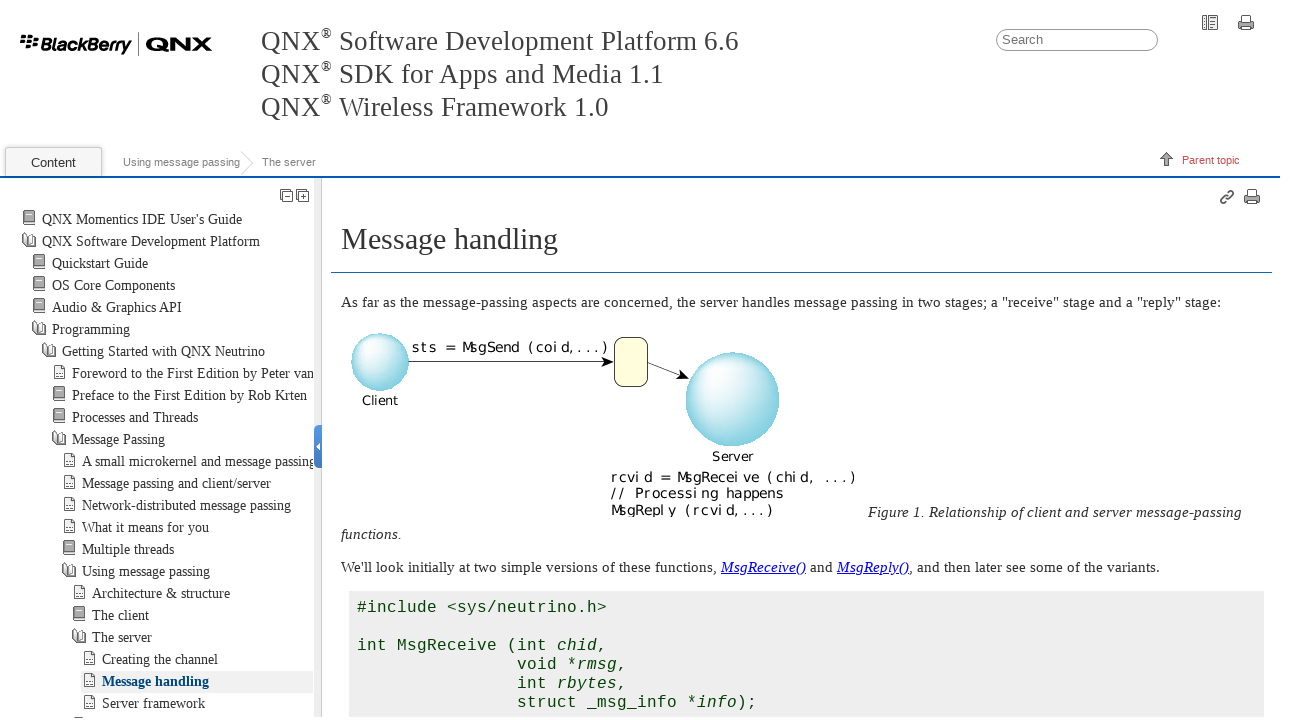

--- FILE ---
content_type: text/html
request_url: https://www.qnx.com/developers/docs/6.6.0_anm11_wf10/com.qnx.doc.neutrino.getting_started/topic/s1_msg_Message_handling.html
body_size: 3532
content:

<!DOCTYPE html
  PUBLIC "" "about:legacy-compat">
<html xmlns="http://www.w3.org/1999/xhtml" xml:lang="en-us" lang="en-us">
<head><meta http-equiv="Content-Type" content="text/html; charset=UTF-8" />        
      <meta name="copyright" content="(C) Copyright 2005" /><meta name="DC.rights.owner" content="(C) Copyright 2005" /><meta name="DC.Type" content="concept" /><meta name="DC.Title" content="Message handling" /><meta name="abstract" content="As far as the message-passing aspects are concerned, the server handles message passing in two stages; a &#34;receive&#34; stage and a &#34;reply&#34; stage:" /><meta name="description" content="As far as the message-passing aspects are concerned, the server handles message passing in two stages; a &#34;receive&#34; stage and a &#34;reply&#34; stage:" /><meta name="DC.Relation" scheme="URI" content="../../com.qnx.doc.neutrino.getting_started/topic/s1_msg_the_server.html" /><meta name="DC.Relation" scheme="URI" content="../../com.qnx.doc.neutrino.sys_arch/topic/ipc_Sync_messaging.html" /><meta name="DC.Relation" scheme="URI" content="../../com.qnx.doc.neutrino.lib_ref/topic/m/msgcurrent.html" /><meta name="DC.Relation" scheme="URI" content="../../com.qnx.doc.neutrino.lib_ref/topic/m/msgdeliverevent.html" /><meta name="DC.Relation" scheme="URI" content="../../com.qnx.doc.neutrino.lib_ref/topic/m/msgerror.html" /><meta name="DC.Relation" scheme="URI" content="../../com.qnx.doc.neutrino.lib_ref/topic/m/msginfo.html" /><meta name="DC.Relation" scheme="URI" content="../../com.qnx.doc.neutrino.lib_ref/topic/m/msgkeydata.html" /><meta name="DC.Relation" scheme="URI" content="../../com.qnx.doc.neutrino.lib_ref/topic/m/msgread.html" /><meta name="DC.Relation" scheme="URI" content="../../com.qnx.doc.neutrino.lib_ref/topic/m/msgreadv.html" /><meta name="DC.Relation" scheme="URI" content="../../com.qnx.doc.neutrino.lib_ref/topic/m/msgreceive.html" /><meta name="DC.Relation" scheme="URI" content="../../com.qnx.doc.neutrino.lib_ref/topic/m/msgreceivepulse.html" /><meta name="DC.Relation" scheme="URI" content="../../com.qnx.doc.neutrino.lib_ref/topic/m/msgreceivepulsev.html" /><meta name="DC.Relation" scheme="URI" content="../../com.qnx.doc.neutrino.lib_ref/topic/m/msgreceivev.html" /><meta name="DC.Relation" scheme="URI" content="../../com.qnx.doc.neutrino.lib_ref/topic/m/msgreply.html" /><meta name="DC.Relation" scheme="URI" content="../../com.qnx.doc.neutrino.lib_ref/topic/m/msgreplyv.html" /><meta name="DC.Relation" scheme="URI" content="../../com.qnx.doc.neutrino.lib_ref/topic/m/msgsend.html" /><meta name="DC.Relation" scheme="URI" content="../../com.qnx.doc.neutrino.lib_ref/topic/m/msgsendnc.html" /><meta name="DC.Relation" scheme="URI" content="../../com.qnx.doc.neutrino.lib_ref/topic/m/msgsendpulse.html" /><meta name="DC.Relation" scheme="URI" content="../../com.qnx.doc.neutrino.lib_ref/topic/m/msgsendsv.html" /><meta name="DC.Relation" scheme="URI" content="../../com.qnx.doc.neutrino.lib_ref/topic/m/msgsendsvnc.html" /><meta name="DC.Relation" scheme="URI" content="../../com.qnx.doc.neutrino.lib_ref/topic/m/msgsendv.html" /><meta name="DC.Relation" scheme="URI" content="../../com.qnx.doc.neutrino.lib_ref/topic/m/msgsendvnc.html" /><meta name="DC.Relation" scheme="URI" content="../../com.qnx.doc.neutrino.lib_ref/topic/m/msgsendvs.html" /><meta name="DC.Relation" scheme="URI" content="../../com.qnx.doc.neutrino.lib_ref/topic/m/msgsendvsnc.html" /><meta name="DC.Relation" scheme="URI" content="../../com.qnx.doc.neutrino.lib_ref/topic/m/msgverifyevent.html" /><meta name="DC.Relation" scheme="URI" content="../../com.qnx.doc.neutrino.lib_ref/topic/m/msgwrite.html" /><meta name="DC.Relation" scheme="URI" content="../../com.qnx.doc.neutrino.lib_ref/topic/m/msgwritev.html" /><meta name="DC.Format" content="XHTML" /><meta name="DC.Identifier" content="Message_handling" /><meta name="DC.Language" content="en-us" /><link rel="stylesheet" type="text/css" href="../../oxygen-webhelp/resources/css/commonltr.css"><!----></link><title>Message handling</title><!--  Generated with Oxygen version 18.1, build number 2017020917.  --><link rel="stylesheet" type="text/css" href="../../oxygen-webhelp/resources/css/webhelp_topic.css"><!----></link><link rel="stylesheet" type="text/css" href="../../oxygen-webhelp/resources/skins/skin.css" /><script type="text/javascript"><!--
            
            var prefix = "../../index.html";
            
            --></script><script type="text/javascript" src="../../oxygen-webhelp/resources/js/jquery-1.11.3.min.js"><!----></script><script type="text/javascript" src="../../oxygen-webhelp/resources/js/jquery.cookie.js"><!----></script><script type="text/javascript" src="../../oxygen-webhelp/resources/js/jquery-ui.custom.min.js"><!----></script><script type="text/javascript" src="../../oxygen-webhelp/resources/js/jquery.highlight-3.js"><!----></script><script type="text/javascript" charset="utf-8" src="../../oxygen-webhelp/resources/js/webhelp_topic.js"><!----></script><script type="text/javascript"> var _gaq = _gaq || [];  _gaq.push(['_setAccount', 'UA-27400275-1']); _gaq.push(['_setDomainName', 'www.qnx.com']);_gaq.push(['_setAllowLinker', true]);_gaq.push(['_trackPageview']);(function() { var ga = document.createElement('script'); ga.type = 'text/javascript'; ga.async = true;ga.src = ('https:' == document.location.protocol ? 'https://ssl' : 'http://www') + '.google-analytics.com/ga.js';var s = document.getElementsByTagName('script')[0]; s.parentNode.insertBefore(ga, s);})();</script></head>
<body onload="highlightSearchTerm()" class="frmBody" id="Message_handling">
<table class="nav"><tbody><tr><td colspan="2"><div id="printlink"><a href="javascript:window.print();" title="Print this page"></a></div><div id="permalink"><a href="#" title="Link to this page"></a></div></td></tr><tr><td style="width:75%;"><span class="topic_breadcrumb_links"><span class="topic_breadcrumb_link"><a class="navheader_parent_path" href="../../com.qnx.doc.neutrino.getting_started/topic/../../com.qnx.doc.neutrino.getting_started/topic/s1_msg_Using.html" title="Now that we've seen the basic concepts involved in message passing, and learned that even common everyday things like the C library use it, let's take a look at some of the details.">Using message passing</a></span><span class="topic_breadcrumb_link"><a class="navheader_parent_path" href="../../com.qnx.doc.neutrino.getting_started/topic/s1_msg_the_server.html" title="Now that we've seen the client, let's look at the server. The client used ConnectAttach() to create a connection to a server, and then used MsgSend() for all its message passing.">The server</a></span></span></td><td><span id="topic_navigation_links" class="navheader">
<span class="navparent"><a class="link" href="../../com.qnx.doc.neutrino.getting_started/topic/s1_msg_the_server.html" title="Now that we've seen the client, let's look at the server. The client used ConnectAttach() to create a connection to a server, and then used MsgSend() for all its message passing."><span class="navheader_label">Parent topic</span><span class="navheader_separator">: </span><span class="navheader_linktext">The server</span></a></span>  </span></td></tr></tbody></table>

   
<h1 class="title topictitle1">Message handling</h1>




<div class="body conbody"><p class="shortdesc">
As far as the message-passing aspects are concerned,
the server handles message passing in two stages; a <span class="q">"receive"</span>
stage and a <span class="q">"reply"</span> stage:
</p>


<p class="p">


</p>


<div class="fig fignone">

<img class="image" src="../images/mpx5.png"></img>
<span class="figcap">Figure 1. Relationship of client and server message-passing functions.</span></div>


<p class="p">
We'll look initially at two simple versions of these functions,
<a class="xref" href="../../com.qnx.doc.neutrino.lib_ref/topic/m/msgreceive.html"><span class="keyword apiname">MsgReceive()</span></a>
and
<a class="xref" href="../../com.qnx.doc.neutrino.lib_ref/topic/m/msgreply.html"><span class="keyword apiname">MsgReply()</span></a>,
and then later see some of the variants.










</p>


<pre class="pre codeblock">
#include &lt;sys/neutrino.h&gt;

int MsgReceive (int <var class="keyword varname">chid</var>,
                void *<var class="keyword varname">rmsg</var>,
                int <var class="keyword varname">rbytes</var>,
                struct _msg_info *<var class="keyword varname">info</var>);

int MsgReply (int <var class="keyword varname">rcvid</var>,
              int <var class="keyword varname">status</var>,
              const void *<var class="keyword varname">msg</var>,
              int <var class="keyword varname">nbytes</var>);
</pre>


<p class="p">
Let's look at how the parameters relate:




</p>


<div class="fig fignone">

<img class="image" src="../images/srr.png"></img>
<span class="figcap">Figure 2. Message data flow.</span></div>


<p class="p">
As you can see from the diagram, there are four things we need to
talk about:

</p>


<ol class="ol">
<li class="li">The client issues a <span class="keyword apiname">MsgSend()</span> and specifies its transmit
  buffer (the <var class="keyword varname">smsg</var> pointer and the <var class="keyword varname">sbytes</var> length).
  This gets transferred into the buffer provided by the server's
  <span class="keyword apiname">MsgReceive()</span> function, at <var class="keyword varname">rmsg</var> for <var class="keyword varname">rbytes</var>
  in length.
  The client is now blocked.
  
  
  
  
  
  
  
</li>


<li class="li">The server's <span class="keyword apiname">MsgReceive()</span> function unblocks, and returns
  with a <var class="keyword varname">rcvid</var>, which the server will use later for the reply.
  At this point, the data is available for the server to use.
  
  
  
  
  
  
  
</li>


<li class="li">The server has completed the processing of the message, and now uses
  the <var class="keyword varname">rcvid</var> it got from the <span class="keyword apiname">MsgReceive()</span> by passing it
  to the <span class="keyword apiname">MsgReply()</span>.
  Note that the <span class="keyword apiname">MsgReply()</span> function takes a buffer (<var class="keyword varname">smsg</var>)
  with a defined size (<var class="keyword varname">sbytes</var>) as the location of the data to transmit
  to the client.  The data is now transferred by the kernel.
  
  
  
  
  
  
</li>


<li class="li">Finally, the <var class="keyword varname">sts</var> parameter is transferred by the kernel, and shows
  up as the return value from the client's <span class="keyword apiname">MsgSend()</span>.
  The client now unblocks.
  
  
  
  
  
</li>


</ol>


<p class="p">
You may have noticed that there are two sizes for every buffer transfer (in the
client send case, there's <var class="keyword varname">sbytes</var> on the client side and <var class="keyword varname">rbytes</var>
on the server side; in the server reply case, there's <var class="keyword varname">sbytes</var> on the
server side and <var class="keyword varname">rbytes</var> on the client side.)
The two sets of sizes are present so that the programmers of each component can
specify the sizes of <em class="ph i">their</em> buffers.
This is done for added safety.
</p>


<p class="p">
In our example, the <span class="keyword apiname">MsgSend()</span> buffer's size was the same as the
message string's length.
Let's look at the server and see how the size is used there.



</p>


</div>


<div class="related-links"><div class="relinfo relconcepts"><strong>Related concepts</strong><br />
<div class="related_link"><a class="navheader_parent_path" href="../../com.qnx.doc.neutrino.sys_arch/topic/ipc_Sync_messaging.html" title="Synchronous message passing (System Architecture)">Synchronous message passing (System Architecture)</a></div>
</div>
<div class="relinfo relref"><strong>Related reference</strong><br />
<div class="related_link"><a class="navheader_parent_path" href="../../com.qnx.doc.neutrino.lib_ref/topic/m/msgcurrent.html" title="MsgCurrent(), MsgCurrent_r()">MsgCurrent(), MsgCurrent_r()</a></div>
<div class="related_link"><a class="navheader_parent_path" href="../../com.qnx.doc.neutrino.lib_ref/topic/m/msgdeliverevent.html" title="MsgDeliverEvent(), MsgDeliverEvent_r()">MsgDeliverEvent(), MsgDeliverEvent_r()</a></div>
<div class="related_link"><a class="navheader_parent_path" href="../../com.qnx.doc.neutrino.lib_ref/topic/m/msgerror.html" title="MsgError(), MsgError_r()">MsgError(), MsgError_r()</a></div>
<div class="related_link"><a class="navheader_parent_path" href="../../com.qnx.doc.neutrino.lib_ref/topic/m/msginfo.html" title="MsgInfo(), MsgInfo_r()">MsgInfo(), MsgInfo_r()</a></div>
<div class="related_link"><a class="navheader_parent_path" href="../../com.qnx.doc.neutrino.lib_ref/topic/m/msgkeydata.html" title="MsgKeyData(), MsgKeyData_r()">MsgKeyData(), MsgKeyData_r()</a></div>
<div class="related_link"><a class="navheader_parent_path" href="../../com.qnx.doc.neutrino.lib_ref/topic/m/msgread.html" title="MsgRead(), MsgRead_r()">MsgRead(), MsgRead_r()</a></div>
<div class="related_link"><a class="navheader_parent_path" href="../../com.qnx.doc.neutrino.lib_ref/topic/m/msgreadv.html" title="MsgReadv(), MsgReadv_r()">MsgReadv(), MsgReadv_r()</a></div>
<div class="related_link"><a class="navheader_parent_path" href="../../com.qnx.doc.neutrino.lib_ref/topic/m/msgreceive.html" title="MsgReceive(), MsgReceive_r()">MsgReceive(), MsgReceive_r()</a></div>
<div class="related_link"><a class="navheader_parent_path" href="../../com.qnx.doc.neutrino.lib_ref/topic/m/msgreceivepulse.html" title="MsgReceivePulse(), MsgReceivePulse_r()">MsgReceivePulse(), MsgReceivePulse_r()</a></div>
<div class="related_link"><a class="navheader_parent_path" href="../../com.qnx.doc.neutrino.lib_ref/topic/m/msgreceivepulsev.html" title="MsgReceivePulsev(), MsgReceivePulsev_r()">MsgReceivePulsev(), MsgReceivePulsev_r()</a></div>
<div class="related_link"><a class="navheader_parent_path" href="../../com.qnx.doc.neutrino.lib_ref/topic/m/msgreceivev.html" title="MsgReceivev(), MsgReceivev_r()">MsgReceivev(), MsgReceivev_r()</a></div>
<div class="related_link"><a class="navheader_parent_path" href="../../com.qnx.doc.neutrino.lib_ref/topic/m/msgreply.html" title="MsgReply(), MsgReply_r()">MsgReply(), MsgReply_r()</a></div>
<div class="related_link"><a class="navheader_parent_path" href="../../com.qnx.doc.neutrino.lib_ref/topic/m/msgreplyv.html" title="MsgReplyv(), MsgReplyv_r()">MsgReplyv(), MsgReplyv_r()</a></div>
<div class="related_link"><a class="navheader_parent_path" href="../../com.qnx.doc.neutrino.lib_ref/topic/m/msgsend.html" title="MsgSend(), MsgSend_r()">MsgSend(), MsgSend_r()</a></div>
<div class="related_link"><a class="navheader_parent_path" href="../../com.qnx.doc.neutrino.lib_ref/topic/m/msgsendnc.html" title="MsgSendnc(), MsgSendnc_r()">MsgSendnc(), MsgSendnc_r()</a></div>
<div class="related_link"><a class="navheader_parent_path" href="../../com.qnx.doc.neutrino.lib_ref/topic/m/msgsendpulse.html" title="MsgSendPulse(), MsgSendPulse_r()">MsgSendPulse(), MsgSendPulse_r()</a></div>
<div class="related_link"><a class="navheader_parent_path" href="../../com.qnx.doc.neutrino.lib_ref/topic/m/msgsendsv.html" title="MsgSendsv(), MsgSendsv_r()">MsgSendsv(), MsgSendsv_r()</a></div>
<div class="related_link"><a class="navheader_parent_path" href="../../com.qnx.doc.neutrino.lib_ref/topic/m/msgsendsvnc.html" title="MsgSendsvnc(), MsgSendsvnc_r()">MsgSendsvnc(), MsgSendsvnc_r()</a></div>
<div class="related_link"><a class="navheader_parent_path" href="../../com.qnx.doc.neutrino.lib_ref/topic/m/msgsendv.html" title="MsgSendv(), MsgSendv_r()">MsgSendv(), MsgSendv_r()</a></div>
<div class="related_link"><a class="navheader_parent_path" href="../../com.qnx.doc.neutrino.lib_ref/topic/m/msgsendvnc.html" title="MsgSendvnc(), MsgSendvnc_r()">MsgSendvnc(), MsgSendvnc_r()</a></div>
<div class="related_link"><a class="navheader_parent_path" href="../../com.qnx.doc.neutrino.lib_ref/topic/m/msgsendvs.html" title="MsgSendvs(), MsgSendvs_r()">MsgSendvs(), MsgSendvs_r()</a></div>
<div class="related_link"><a class="navheader_parent_path" href="../../com.qnx.doc.neutrino.lib_ref/topic/m/msgsendvsnc.html" title="MsgSendvsnc(), MsgSendvsnc_r()">MsgSendvsnc(), MsgSendvsnc_r()</a></div>
<div class="related_link"><a class="navheader_parent_path" href="../../com.qnx.doc.neutrino.lib_ref/topic/m/msgverifyevent.html" title="MsgVerifyEvent(), MsgVerifyEvent_r()">MsgVerifyEvent(), MsgVerifyEvent_r()</a></div>
<div class="related_link"><a class="navheader_parent_path" href="../../com.qnx.doc.neutrino.lib_ref/topic/m/msgwrite.html" title="MsgWrite(), MsgWrite_r()">MsgWrite(), MsgWrite_r()</a></div>
<div class="related_link"><a class="navheader_parent_path" href="../../com.qnx.doc.neutrino.lib_ref/topic/m/msgwritev.html" title="MsgWritev(), MsgWritev_r()">MsgWritev(), MsgWritev_r()</a></div>
</div>
</div><div class="navfooter"><!---->
<span class="navparent"><a class="link" href="../../com.qnx.doc.neutrino.getting_started/topic/s1_msg_the_server.html" title="Now that we've seen the client, let's look at the server. The client used ConnectAttach() to create a connection to a server, and then used MsgSend() for all its message passing."><span class="navheader_label">Parent topic</span><span class="navheader_separator">: </span><span class="navheader_linktext">The server</span></a></span>  </div><div class="footer" id="webhelp_copyright_information"><div>
            December 20, 2018 at 14:53:00 EST
            </div></div>
</body>
</html>

--- FILE ---
content_type: text/html
request_url: https://www.qnx.com/developers/docs/6.6.0_anm11_wf10/com.qnx.doc.neutrino.getting_started/topic/s1_msg_Message_handling.html
body_size: 3532
content:

<!DOCTYPE html
  PUBLIC "" "about:legacy-compat">
<html xmlns="http://www.w3.org/1999/xhtml" xml:lang="en-us" lang="en-us">
<head><meta http-equiv="Content-Type" content="text/html; charset=UTF-8" />        
      <meta name="copyright" content="(C) Copyright 2005" /><meta name="DC.rights.owner" content="(C) Copyright 2005" /><meta name="DC.Type" content="concept" /><meta name="DC.Title" content="Message handling" /><meta name="abstract" content="As far as the message-passing aspects are concerned, the server handles message passing in two stages; a &#34;receive&#34; stage and a &#34;reply&#34; stage:" /><meta name="description" content="As far as the message-passing aspects are concerned, the server handles message passing in two stages; a &#34;receive&#34; stage and a &#34;reply&#34; stage:" /><meta name="DC.Relation" scheme="URI" content="../../com.qnx.doc.neutrino.getting_started/topic/s1_msg_the_server.html" /><meta name="DC.Relation" scheme="URI" content="../../com.qnx.doc.neutrino.sys_arch/topic/ipc_Sync_messaging.html" /><meta name="DC.Relation" scheme="URI" content="../../com.qnx.doc.neutrino.lib_ref/topic/m/msgcurrent.html" /><meta name="DC.Relation" scheme="URI" content="../../com.qnx.doc.neutrino.lib_ref/topic/m/msgdeliverevent.html" /><meta name="DC.Relation" scheme="URI" content="../../com.qnx.doc.neutrino.lib_ref/topic/m/msgerror.html" /><meta name="DC.Relation" scheme="URI" content="../../com.qnx.doc.neutrino.lib_ref/topic/m/msginfo.html" /><meta name="DC.Relation" scheme="URI" content="../../com.qnx.doc.neutrino.lib_ref/topic/m/msgkeydata.html" /><meta name="DC.Relation" scheme="URI" content="../../com.qnx.doc.neutrino.lib_ref/topic/m/msgread.html" /><meta name="DC.Relation" scheme="URI" content="../../com.qnx.doc.neutrino.lib_ref/topic/m/msgreadv.html" /><meta name="DC.Relation" scheme="URI" content="../../com.qnx.doc.neutrino.lib_ref/topic/m/msgreceive.html" /><meta name="DC.Relation" scheme="URI" content="../../com.qnx.doc.neutrino.lib_ref/topic/m/msgreceivepulse.html" /><meta name="DC.Relation" scheme="URI" content="../../com.qnx.doc.neutrino.lib_ref/topic/m/msgreceivepulsev.html" /><meta name="DC.Relation" scheme="URI" content="../../com.qnx.doc.neutrino.lib_ref/topic/m/msgreceivev.html" /><meta name="DC.Relation" scheme="URI" content="../../com.qnx.doc.neutrino.lib_ref/topic/m/msgreply.html" /><meta name="DC.Relation" scheme="URI" content="../../com.qnx.doc.neutrino.lib_ref/topic/m/msgreplyv.html" /><meta name="DC.Relation" scheme="URI" content="../../com.qnx.doc.neutrino.lib_ref/topic/m/msgsend.html" /><meta name="DC.Relation" scheme="URI" content="../../com.qnx.doc.neutrino.lib_ref/topic/m/msgsendnc.html" /><meta name="DC.Relation" scheme="URI" content="../../com.qnx.doc.neutrino.lib_ref/topic/m/msgsendpulse.html" /><meta name="DC.Relation" scheme="URI" content="../../com.qnx.doc.neutrino.lib_ref/topic/m/msgsendsv.html" /><meta name="DC.Relation" scheme="URI" content="../../com.qnx.doc.neutrino.lib_ref/topic/m/msgsendsvnc.html" /><meta name="DC.Relation" scheme="URI" content="../../com.qnx.doc.neutrino.lib_ref/topic/m/msgsendv.html" /><meta name="DC.Relation" scheme="URI" content="../../com.qnx.doc.neutrino.lib_ref/topic/m/msgsendvnc.html" /><meta name="DC.Relation" scheme="URI" content="../../com.qnx.doc.neutrino.lib_ref/topic/m/msgsendvs.html" /><meta name="DC.Relation" scheme="URI" content="../../com.qnx.doc.neutrino.lib_ref/topic/m/msgsendvsnc.html" /><meta name="DC.Relation" scheme="URI" content="../../com.qnx.doc.neutrino.lib_ref/topic/m/msgverifyevent.html" /><meta name="DC.Relation" scheme="URI" content="../../com.qnx.doc.neutrino.lib_ref/topic/m/msgwrite.html" /><meta name="DC.Relation" scheme="URI" content="../../com.qnx.doc.neutrino.lib_ref/topic/m/msgwritev.html" /><meta name="DC.Format" content="XHTML" /><meta name="DC.Identifier" content="Message_handling" /><meta name="DC.Language" content="en-us" /><link rel="stylesheet" type="text/css" href="../../oxygen-webhelp/resources/css/commonltr.css"><!----></link><title>Message handling</title><!--  Generated with Oxygen version 18.1, build number 2017020917.  --><link rel="stylesheet" type="text/css" href="../../oxygen-webhelp/resources/css/webhelp_topic.css"><!----></link><link rel="stylesheet" type="text/css" href="../../oxygen-webhelp/resources/skins/skin.css" /><script type="text/javascript"><!--
            
            var prefix = "../../index.html";
            
            --></script><script type="text/javascript" src="../../oxygen-webhelp/resources/js/jquery-1.11.3.min.js"><!----></script><script type="text/javascript" src="../../oxygen-webhelp/resources/js/jquery.cookie.js"><!----></script><script type="text/javascript" src="../../oxygen-webhelp/resources/js/jquery-ui.custom.min.js"><!----></script><script type="text/javascript" src="../../oxygen-webhelp/resources/js/jquery.highlight-3.js"><!----></script><script type="text/javascript" charset="utf-8" src="../../oxygen-webhelp/resources/js/webhelp_topic.js"><!----></script><script type="text/javascript"> var _gaq = _gaq || [];  _gaq.push(['_setAccount', 'UA-27400275-1']); _gaq.push(['_setDomainName', 'www.qnx.com']);_gaq.push(['_setAllowLinker', true]);_gaq.push(['_trackPageview']);(function() { var ga = document.createElement('script'); ga.type = 'text/javascript'; ga.async = true;ga.src = ('https:' == document.location.protocol ? 'https://ssl' : 'http://www') + '.google-analytics.com/ga.js';var s = document.getElementsByTagName('script')[0]; s.parentNode.insertBefore(ga, s);})();</script></head>
<body onload="highlightSearchTerm()" class="frmBody" id="Message_handling">
<table class="nav"><tbody><tr><td colspan="2"><div id="printlink"><a href="javascript:window.print();" title="Print this page"></a></div><div id="permalink"><a href="#" title="Link to this page"></a></div></td></tr><tr><td style="width:75%;"><span class="topic_breadcrumb_links"><span class="topic_breadcrumb_link"><a class="navheader_parent_path" href="../../com.qnx.doc.neutrino.getting_started/topic/../../com.qnx.doc.neutrino.getting_started/topic/s1_msg_Using.html" title="Now that we've seen the basic concepts involved in message passing, and learned that even common everyday things like the C library use it, let's take a look at some of the details.">Using message passing</a></span><span class="topic_breadcrumb_link"><a class="navheader_parent_path" href="../../com.qnx.doc.neutrino.getting_started/topic/s1_msg_the_server.html" title="Now that we've seen the client, let's look at the server. The client used ConnectAttach() to create a connection to a server, and then used MsgSend() for all its message passing.">The server</a></span></span></td><td><span id="topic_navigation_links" class="navheader">
<span class="navparent"><a class="link" href="../../com.qnx.doc.neutrino.getting_started/topic/s1_msg_the_server.html" title="Now that we've seen the client, let's look at the server. The client used ConnectAttach() to create a connection to a server, and then used MsgSend() for all its message passing."><span class="navheader_label">Parent topic</span><span class="navheader_separator">: </span><span class="navheader_linktext">The server</span></a></span>  </span></td></tr></tbody></table>

   
<h1 class="title topictitle1">Message handling</h1>




<div class="body conbody"><p class="shortdesc">
As far as the message-passing aspects are concerned,
the server handles message passing in two stages; a <span class="q">"receive"</span>
stage and a <span class="q">"reply"</span> stage:
</p>


<p class="p">


</p>


<div class="fig fignone">

<img class="image" src="../images/mpx5.png"></img>
<span class="figcap">Figure 1. Relationship of client and server message-passing functions.</span></div>


<p class="p">
We'll look initially at two simple versions of these functions,
<a class="xref" href="../../com.qnx.doc.neutrino.lib_ref/topic/m/msgreceive.html"><span class="keyword apiname">MsgReceive()</span></a>
and
<a class="xref" href="../../com.qnx.doc.neutrino.lib_ref/topic/m/msgreply.html"><span class="keyword apiname">MsgReply()</span></a>,
and then later see some of the variants.










</p>


<pre class="pre codeblock">
#include &lt;sys/neutrino.h&gt;

int MsgReceive (int <var class="keyword varname">chid</var>,
                void *<var class="keyword varname">rmsg</var>,
                int <var class="keyword varname">rbytes</var>,
                struct _msg_info *<var class="keyword varname">info</var>);

int MsgReply (int <var class="keyword varname">rcvid</var>,
              int <var class="keyword varname">status</var>,
              const void *<var class="keyword varname">msg</var>,
              int <var class="keyword varname">nbytes</var>);
</pre>


<p class="p">
Let's look at how the parameters relate:




</p>


<div class="fig fignone">

<img class="image" src="../images/srr.png"></img>
<span class="figcap">Figure 2. Message data flow.</span></div>


<p class="p">
As you can see from the diagram, there are four things we need to
talk about:

</p>


<ol class="ol">
<li class="li">The client issues a <span class="keyword apiname">MsgSend()</span> and specifies its transmit
  buffer (the <var class="keyword varname">smsg</var> pointer and the <var class="keyword varname">sbytes</var> length).
  This gets transferred into the buffer provided by the server's
  <span class="keyword apiname">MsgReceive()</span> function, at <var class="keyword varname">rmsg</var> for <var class="keyword varname">rbytes</var>
  in length.
  The client is now blocked.
  
  
  
  
  
  
  
</li>


<li class="li">The server's <span class="keyword apiname">MsgReceive()</span> function unblocks, and returns
  with a <var class="keyword varname">rcvid</var>, which the server will use later for the reply.
  At this point, the data is available for the server to use.
  
  
  
  
  
  
  
</li>


<li class="li">The server has completed the processing of the message, and now uses
  the <var class="keyword varname">rcvid</var> it got from the <span class="keyword apiname">MsgReceive()</span> by passing it
  to the <span class="keyword apiname">MsgReply()</span>.
  Note that the <span class="keyword apiname">MsgReply()</span> function takes a buffer (<var class="keyword varname">smsg</var>)
  with a defined size (<var class="keyword varname">sbytes</var>) as the location of the data to transmit
  to the client.  The data is now transferred by the kernel.
  
  
  
  
  
  
</li>


<li class="li">Finally, the <var class="keyword varname">sts</var> parameter is transferred by the kernel, and shows
  up as the return value from the client's <span class="keyword apiname">MsgSend()</span>.
  The client now unblocks.
  
  
  
  
  
</li>


</ol>


<p class="p">
You may have noticed that there are two sizes for every buffer transfer (in the
client send case, there's <var class="keyword varname">sbytes</var> on the client side and <var class="keyword varname">rbytes</var>
on the server side; in the server reply case, there's <var class="keyword varname">sbytes</var> on the
server side and <var class="keyword varname">rbytes</var> on the client side.)
The two sets of sizes are present so that the programmers of each component can
specify the sizes of <em class="ph i">their</em> buffers.
This is done for added safety.
</p>


<p class="p">
In our example, the <span class="keyword apiname">MsgSend()</span> buffer's size was the same as the
message string's length.
Let's look at the server and see how the size is used there.



</p>


</div>


<div class="related-links"><div class="relinfo relconcepts"><strong>Related concepts</strong><br />
<div class="related_link"><a class="navheader_parent_path" href="../../com.qnx.doc.neutrino.sys_arch/topic/ipc_Sync_messaging.html" title="Synchronous message passing (System Architecture)">Synchronous message passing (System Architecture)</a></div>
</div>
<div class="relinfo relref"><strong>Related reference</strong><br />
<div class="related_link"><a class="navheader_parent_path" href="../../com.qnx.doc.neutrino.lib_ref/topic/m/msgcurrent.html" title="MsgCurrent(), MsgCurrent_r()">MsgCurrent(), MsgCurrent_r()</a></div>
<div class="related_link"><a class="navheader_parent_path" href="../../com.qnx.doc.neutrino.lib_ref/topic/m/msgdeliverevent.html" title="MsgDeliverEvent(), MsgDeliverEvent_r()">MsgDeliverEvent(), MsgDeliverEvent_r()</a></div>
<div class="related_link"><a class="navheader_parent_path" href="../../com.qnx.doc.neutrino.lib_ref/topic/m/msgerror.html" title="MsgError(), MsgError_r()">MsgError(), MsgError_r()</a></div>
<div class="related_link"><a class="navheader_parent_path" href="../../com.qnx.doc.neutrino.lib_ref/topic/m/msginfo.html" title="MsgInfo(), MsgInfo_r()">MsgInfo(), MsgInfo_r()</a></div>
<div class="related_link"><a class="navheader_parent_path" href="../../com.qnx.doc.neutrino.lib_ref/topic/m/msgkeydata.html" title="MsgKeyData(), MsgKeyData_r()">MsgKeyData(), MsgKeyData_r()</a></div>
<div class="related_link"><a class="navheader_parent_path" href="../../com.qnx.doc.neutrino.lib_ref/topic/m/msgread.html" title="MsgRead(), MsgRead_r()">MsgRead(), MsgRead_r()</a></div>
<div class="related_link"><a class="navheader_parent_path" href="../../com.qnx.doc.neutrino.lib_ref/topic/m/msgreadv.html" title="MsgReadv(), MsgReadv_r()">MsgReadv(), MsgReadv_r()</a></div>
<div class="related_link"><a class="navheader_parent_path" href="../../com.qnx.doc.neutrino.lib_ref/topic/m/msgreceive.html" title="MsgReceive(), MsgReceive_r()">MsgReceive(), MsgReceive_r()</a></div>
<div class="related_link"><a class="navheader_parent_path" href="../../com.qnx.doc.neutrino.lib_ref/topic/m/msgreceivepulse.html" title="MsgReceivePulse(), MsgReceivePulse_r()">MsgReceivePulse(), MsgReceivePulse_r()</a></div>
<div class="related_link"><a class="navheader_parent_path" href="../../com.qnx.doc.neutrino.lib_ref/topic/m/msgreceivepulsev.html" title="MsgReceivePulsev(), MsgReceivePulsev_r()">MsgReceivePulsev(), MsgReceivePulsev_r()</a></div>
<div class="related_link"><a class="navheader_parent_path" href="../../com.qnx.doc.neutrino.lib_ref/topic/m/msgreceivev.html" title="MsgReceivev(), MsgReceivev_r()">MsgReceivev(), MsgReceivev_r()</a></div>
<div class="related_link"><a class="navheader_parent_path" href="../../com.qnx.doc.neutrino.lib_ref/topic/m/msgreply.html" title="MsgReply(), MsgReply_r()">MsgReply(), MsgReply_r()</a></div>
<div class="related_link"><a class="navheader_parent_path" href="../../com.qnx.doc.neutrino.lib_ref/topic/m/msgreplyv.html" title="MsgReplyv(), MsgReplyv_r()">MsgReplyv(), MsgReplyv_r()</a></div>
<div class="related_link"><a class="navheader_parent_path" href="../../com.qnx.doc.neutrino.lib_ref/topic/m/msgsend.html" title="MsgSend(), MsgSend_r()">MsgSend(), MsgSend_r()</a></div>
<div class="related_link"><a class="navheader_parent_path" href="../../com.qnx.doc.neutrino.lib_ref/topic/m/msgsendnc.html" title="MsgSendnc(), MsgSendnc_r()">MsgSendnc(), MsgSendnc_r()</a></div>
<div class="related_link"><a class="navheader_parent_path" href="../../com.qnx.doc.neutrino.lib_ref/topic/m/msgsendpulse.html" title="MsgSendPulse(), MsgSendPulse_r()">MsgSendPulse(), MsgSendPulse_r()</a></div>
<div class="related_link"><a class="navheader_parent_path" href="../../com.qnx.doc.neutrino.lib_ref/topic/m/msgsendsv.html" title="MsgSendsv(), MsgSendsv_r()">MsgSendsv(), MsgSendsv_r()</a></div>
<div class="related_link"><a class="navheader_parent_path" href="../../com.qnx.doc.neutrino.lib_ref/topic/m/msgsendsvnc.html" title="MsgSendsvnc(), MsgSendsvnc_r()">MsgSendsvnc(), MsgSendsvnc_r()</a></div>
<div class="related_link"><a class="navheader_parent_path" href="../../com.qnx.doc.neutrino.lib_ref/topic/m/msgsendv.html" title="MsgSendv(), MsgSendv_r()">MsgSendv(), MsgSendv_r()</a></div>
<div class="related_link"><a class="navheader_parent_path" href="../../com.qnx.doc.neutrino.lib_ref/topic/m/msgsendvnc.html" title="MsgSendvnc(), MsgSendvnc_r()">MsgSendvnc(), MsgSendvnc_r()</a></div>
<div class="related_link"><a class="navheader_parent_path" href="../../com.qnx.doc.neutrino.lib_ref/topic/m/msgsendvs.html" title="MsgSendvs(), MsgSendvs_r()">MsgSendvs(), MsgSendvs_r()</a></div>
<div class="related_link"><a class="navheader_parent_path" href="../../com.qnx.doc.neutrino.lib_ref/topic/m/msgsendvsnc.html" title="MsgSendvsnc(), MsgSendvsnc_r()">MsgSendvsnc(), MsgSendvsnc_r()</a></div>
<div class="related_link"><a class="navheader_parent_path" href="../../com.qnx.doc.neutrino.lib_ref/topic/m/msgverifyevent.html" title="MsgVerifyEvent(), MsgVerifyEvent_r()">MsgVerifyEvent(), MsgVerifyEvent_r()</a></div>
<div class="related_link"><a class="navheader_parent_path" href="../../com.qnx.doc.neutrino.lib_ref/topic/m/msgwrite.html" title="MsgWrite(), MsgWrite_r()">MsgWrite(), MsgWrite_r()</a></div>
<div class="related_link"><a class="navheader_parent_path" href="../../com.qnx.doc.neutrino.lib_ref/topic/m/msgwritev.html" title="MsgWritev(), MsgWritev_r()">MsgWritev(), MsgWritev_r()</a></div>
</div>
</div><div class="navfooter"><!---->
<span class="navparent"><a class="link" href="../../com.qnx.doc.neutrino.getting_started/topic/s1_msg_the_server.html" title="Now that we've seen the client, let's look at the server. The client used ConnectAttach() to create a connection to a server, and then used MsgSend() for all its message passing."><span class="navheader_label">Parent topic</span><span class="navheader_separator">: </span><span class="navheader_linktext">The server</span></a></span>  </div><div class="footer" id="webhelp_copyright_information"><div>
            December 20, 2018 at 14:53:00 EST
            </div></div>
</body>
</html>

--- FILE ---
content_type: text/css
request_url: https://www.qnx.com/developers/docs/6.6.0_anm11_wf10/oxygen-webhelp/resources/css/toc.css
body_size: 1849
content:
html[dir="rtl"] .topic,html[dir="rtl"] .hasSubMenuOpened,html[dir="rtl"] .hasSubMenuClosed{background-position:right}html[dir="rtl"] .textToSearch{margin-right:0;margin-left:4px}html[dir="rtl"] #searchForm{float:left;padding:2px 0 5px 0;margin:0}html[dir="rtl"] #customLogo{float:right}html[dir="rtl"] #contentBlock,html[dir="rtl"] #contentBlock ul{padding-right:10px;padding-left:0}html[dir="rtl"] #expnd{float:left}html[dir="rtl"] #contentBlock li span{padding:2px 21px 2px 5px}html[dir="rtl"] #header #tocMenu{padding-left:0;padding-right:13px}html,body{width:100%;margin:0;padding:0;background-color:#fff;font-family:arial,helvetica,"Lucida Grande",Verdana,"Hiragino Kaku Gothic ProN","Hiragino Kaku Gothic Pro",Meiryo,sans-serif;font-size:10pt}span.sup{vertical-align:super;font-size:.5em}#oldFrames:hover,#printlink a:hover{opacity:.5;filter:alpha(opacity=50)}.tab{display:inline-block}.tab span{float:left;display:inline-block}#productTitle h1{font-size:1.8em;margin:.5em 0 0 .3em;padding-bottom:.5em;line-height:1.1em}#expnd{float:right;text-align:right;display:inline-block;padding:3px}#expnd a{display:none}#expnd #collapseAllLink,#expnd #expandAllLink{display:inline-block;width:16px;height:16px}#collapseAllLink{background-image:url("../img/CollapseAll16.png")}#expandAllLink{background-image:url("../img/ExpandAll16.png")}#tocMenu{clear:both;width:100%;margin:0 auto;padding-left:13px;white-space:nowrap}#tocMenu div{background-color:#eee;text-decoration:none;color:inherit;padding:1px 7px 1px 7px;cursor:pointer;margin-top:1px;margin-bottom:0;margin-right:2px;border:1px solid #ccc;border-top-left-radius:4px;border-top-right-radius:4px;border-bottom:0;min-height:1px;text-shadow:0 1px 0 #fff}#tocMenu div:hover{color:#c00}#tocMenu div.selectedTab{text-decoration:none;color:#333;background-color:#d3e1f1;border:1px solid #ccc;border-top-left-radius:4px;border-top-right-radius:4px;border-bottom:0;text-shadow:0 1px 0 #fff}#bck_toc #searchBlock,#bck_toc #indexBlock,#bck_toc #contentBlock{background-color:transparent;padding-top:10px;vertical-align:top}#bck_toc #contentBlock{padding-bottom:50px}#bck_toc,#bck_toc #searchBlock,#bck_toc #indexBlock{position:relative;padding:0}#contentBlock>ul>li{padding:1px 0 1px 0}#contentBlock ul>li ul{display:none}#contentBlock ul{margin:0}#contentBlock li>span{display:inline-block;min-width:100%;padding:2px 5px 2px 21px}#contentBlock,#contentBlock ul{padding-left:10px}#contentBlock{text-decoration:none;font-size:10pt;color:navy;font-family:arial,helvetica,tahoma,"Lucida Grande",Verdana,"Hiragino Kaku Gothic ProN","Hiragino Kaku Gothic Pro",Meiryo,sans-serif;white-space:nowrap}#contentBlock a,#contentBlock a:after,#contentBlock a:active,a.link,a.navheader_parent_path{text-decoration:inherit;font-size:inherit;color:inherit;font-family:inherit;white-space:inherit}#contentBlock a:hover,#contentBlock a:active{font-size:inherit;background-color:grey;color:white;text-decoration:inherit;font-family:inherit;font-weight:bold;white-space:inherit}.hasSubMenuClosed{background:url('../img/book_closed16.png') no-repeat;padding-left:16px;cursor:pointer}.hasSubMenuOpened{background:url('../img/book_opened16.png') no-repeat;padding-left:16px;cursor:pointer}.menuItemSelected{font-weight:bolder;background-color:#f9f9f9}#indexBlock{line-height:1.8em}#indexBlock a{text-decoration:none}#indexBlock fieldset{margin:15px 0 0 0;padding:0;border:0}#indexBlock ul{color:#444;list-style:none;margin:0;padding-left:16px}li{list-style:none}#searchBlock #searchForm.frameset,#indexBlock #indexForm{position:relative;margin:0;padding-top:10px;top:0;z-index:99;width:100%;background-color:#00f;box-shadow:#bbb 0 0 10px}#searchForm{float:right;padding:2px 0 5px 0;margin:0}#searchForm.frameset,#indexForm{margin:15px 10px;padding:0 10px 15px 10px;border:0}#id_search,.textToSearch.frameset{border:1px #999 solid;line-height:1.4em;padding:0 3px;margin:0}.textToSearch.frameset{margin:15px 0 0 20px;width:170px;border-radius:0}.textToSearch.frameset:focus{border:1px #999 solid;line-height:1.4em;padding:0 3px;margin:15px 0 0 20px;width:170px;border-radius:0;box-shadow:none;margin:2em 4px 10px 10px}.textToSearch,.textToSearch:focus{width:150px;border:1px #999 solid;padding:0 5px;margin:2em 4px 10px 10px;line-height:1.5em;border-radius:1em}.textToSearch:focus{outline:0;box-shadow:0 0 10px #999}.topic{background-image:url('../img/topic16.png');background-repeat:no-repeat;padding-left:16px}#rightDiv{clear:both;position:relative;margin-top:5px;width:98%;text-align:right}a.foundResult{color:#00f}a.foundResult:visited{color:#606}a.foundResult:hover{color:red}#star .star{list-style:none;margin:0;padding:0;width:85px;height:20px;left:1px;top:-5px;position:relative;float:right;background:url('../img/starsSmall.png') repeat-x 0 -25px}#star div{padding:0;margin:0;float:right;display:block;width:85px;height:20px;text-decoration:none;text-indent:-9000px;z-index:20}#star .curr{background:url('../img/starsSmall.png') 0 25px;float:left;width:85px;font-size:1px}#star div.user{left:5px;position:relative;float:right;font-size:13px;font-family:Arial,"Lucida Grande",Verdana,"Hiragino Kaku Gothic ProN","Hiragino Kaku Gothic Pro",Meiryo,sans-serif;color:#888}.searchExpression{color:#0050a0;font-size:10pt;font-weight:bold}#searchResults,#iList{overflow:auto;padding:0 .6em;height:100%}.searchresult{margin:0;padding:0}.searchresult li{margin-top:.2em;padding:.6em}.highlight{background:lightyellow}.legal{margin:1em}.legalCopyright{font-size:.8em;text-align:right;font-weight:normal}.legalNotice{margin-top:1em;border-top:1px solid gray;padding-top:1em;color:#999}#customLogo{display:none;height:70px;width:200px;margin-top:5px;float:left;background-repeat:no-repeat;background-position:center;background-size:contain}#index{display:none}span.dtype,span.cmdname,span.option,.tt,.userinput,.systemoutput{font-size:.9em}

--- FILE ---
content_type: text/css
request_url: https://www.qnx.com/developers/docs/6.6.0_anm11_wf10/oxygen-webhelp/resources/css/webhelp_topic_elements_styles.css
body_size: 1312
content:
/*

Oxygen WebHelp Plugin
Copyright (c) 1998-2016 Syncro Soft SRL, Romania.  All rights reserved.

*/
/* Use the admonitions from the oXygen WebHelp resources. */
.warningtitle,
div[class="warning"]>h3{
    background-image:url("../img/warning.svg") !important;
    background-repeat:no-repeat;
    padding:4px 4px 4px 23px;
}

.warningtitle {
    font-weight:bold;
}

.notetitle,
div[class="note"]>h3{
    background-image:url("../img/note.svg") !important;
    background-repeat:no-repeat;
    padding:4px 4px 4px 23px;
}


.cautiontitle,
div[class="caution"]>h3 {
    background-image:url("../img/caution.svg") !important;
    background-repeat:no-repeat;
    padding:4px 4px 4px 23px;
}

.troubletitle,
div[class="trouble"]>h3 {
    background-image:url("../img/troubleshooting.svg") !important;
    background-repeat:no-repeat;
    padding:4px 4px 4px 23px;
}


.importanttitle,
div[class="important"]>h3,
.attentiontitle,
div[class="attention"]>h3,
.noticetitle,
div[class="notice"]>h3{
    background-image:url("../img/important.svg") !important;
    background-repeat:no-repeat;
    padding:4px 4px 4px 23px;
}

.remembertitle,
div[class="remember"]>h3{
    background-image:url("../img/remember.svg") !important;
    background-repeat:no-repeat;
    padding:4px 4px 4px 23px;
}

.restrictiontitle,
div[class="restriction"]>h3{
    background-image:url("../img/restriction.svg") !important;
    background-repeat:no-repeat;
    padding:4px 4px 4px 23px;
}

.dangertitle,
div[class="danger"]>h3{
    background-image:url("../img/danger.svg") !important;
    background-repeat:no-repeat;
    padding:4px 4px 4px 23px;
}

.tiptitle,
div[class="tip"]>h3{
    background-image:url("../img/tip.svg") !important;
    background-repeat:no-repeat;
    padding:4px 4px 4px 23px;
}

/*
 * Make the programlisting/codeblock stand-up.
 */
pre {
  padding: 0.5em;
  background-color: #EEE;
  overflow: auto;
  max-height: 600px;
  margin: .5em 0 .5em .5em;
} 


/*  OXYGEN PATCH  EXM-31508  - window titles and UI controls should be bold. */
.uicontrol, .wintitle { font-weight: bold; }


/* OXYGEN PATCH START - EXM-18138 - Insert space between button image and button name. */
span.uicontrol > img {
  padding-right: 5px;
}
/* OXYGEN PATCH END - EXM-18138 */

/* OXYGEN PATCH START EXM-17248 - Center figure captions. */
div.fignone p.figcap {
  display:block;
  text-align:left;
  font-weight:bold;
  padding:2px 10px 5px 10px;
}

div.fignone p.figcapcenter {
  display:block;
  text-align:center;
  font-weight:bold;
  padding:2px 10px 5px 10px;
}

div.fignone p.figcapright {
  display:block;
  text-align:right;
  font-weight:bold;
  padding:2px 10px 5px 10px;
}

div.fignone p.figcapjustify {
  display:block;
  text-align:justify;
  font-weight:bold;
  padding:2px 10px 5px 10px;
}

div.fignone img {
  padding-top: 5px;
  padding-left: 10px;
  padding-right: 10px;
}
/* OXYGEN PATCH END EXM-17248 */

.italic {
    font-style:italic; 	 
}
.small {font-size:0.9em;}
.hide {display:none;}
.show {display:block;}
.highlight { 
    background-color: #FFFF88;
    color: #000000;
}

.booklibrary, .booktitlealt {
    display:none;
}


div.rate_page{float:left; width:400px; margin:40px 0 0 0;}
div.rate_response {color:#555; font-size:0.9em;}
.stars {
  position:absolute;
  width:105px;
  height:16px;
  left:140px;
  margin:-15px 0 0 0;
  background:url("../img/dot.png") no-repeat 0 1px;
  overflow:hidden;
  padding:0;
}

ul.stars li{  margin:0; height:20px; width:21px;position:absolute;float:left;list-style-type:none;}
ul.stars li a{ text-decoration:none; position:absolute; overflow:hidden; padding:0; margin:0;}
ul.stars li a:hover, ul.stars li a.show_star {
    text-decoration:none;
    background:url("../img/star.png") no-repeat 0 0;
    height:25px;
}
input {margin:14px 0 0 0;}
textarea.text-input{margin:4px 0 0 0; width:225px; height:100px; border:1px solid #ccc;}

a#star1 { width:18px; z-index:6;  }
a#star2 { width:40px; z-index:5; }
a#star3 { width:60px; z-index:4; }
a#star4 { width:80px; z-index:3; }
a#star5 { width:100px; z-index:2; }

div#rate_comment {clear:both; margin:14px 0 0 0;}
div.rate_response {margin:-14px 0 0 0; }



--- FILE ---
content_type: text/css
request_url: https://www.qnx.com/developers/docs/6.6.0_anm11_wf10/oxygen-webhelp/resources/skins/desktop/toc_custom.css
body_size: 1214
content:
@import "../../css/print.css";html[dir="rtl"] #productTitle,html[dir="rtl"] #productToolbar #breadcrumbLinks,html[dir="rtl"] #productTitle h1{float:right}html[dir="rtl"] .framesLink,html[dir="rtl"] #productToolbar #navigationLinks{float:left}html[dir="rtl"] #rightPane{float:left}html[dir="rtl"] #leftPane{float:right}html[dir="rtl"] .splitbarV{float:right;border-right:solid 1px #eee;border-left:solid 1px #ccc}html[dir="rtl"] .splitbuttonV{background:transparent url(../../img/splitter.png) 0 50%}html[dir="rtl"] .splitbuttonV.invert{background:transparent url(../../img/splitter.png) 8px 50%}html,body{overflow:hidden;height:100%}#expnd{top:-25px;position:relative}#header{width:100%;float:left;margin:0;position:relative}#lHeader{float:right;width:100%;position:relative;background-color:#eee}#productTitle{float:left;width:100%;top:0;display:block;background-color:rgba(0,0,0,0);padding:0 5px 0 5px}#productTitle h1{float:left}.framesLink{display:block;float:right;margin:.5em 1em 0 .3em;padding:7px;min-width:90px}.framesLink img{padding:0 3px 0 3px}.framesLink a{text-decoration:none;color:#999}.framesLink a:hover{text-decoration:none;color:#999}#oldFrames{display:block;width:16px;height:16px;float:right;margin-right:20px;background-image:url('../../../../oxygen-webhelp/resources/img/frames.png')}#productToolbar{width:100%;float:left;background-color:transparent}#productToolbar #breadcrumbLinks{width:auto;clear:both;float:left}.navheader_parent_path{padding:0 2px 0 2px}#productToolbar #navigationLinks{float:right;padding-right:15px;margin-right:5px}#space{background:#d3e1f1;border:0;height:2px;clear:both}table.tool td{padding:0;margin:0}table.tool{width:100%;border-spacing:0}table.tool td:first-child{width:1%}#tocMenu{float:left}table.nav{width:100%}table.nav tbody td:last-child{text-align:right}#splitterContainer{height:95%;width:100%;margin:0;padding:0;display:block;background:transparent}#leftPane{float:left;width:25%;height:100%;background:#fff;overflow:hidden;border:1px solid transparent !important}#rightPane{float:right;width:74%;height:100%;background:#fff;overflow:auto;-webkit-overflow-scrolling:touch;margin:0}.splitbarV{float:left;width:6px;height:100%;line-height:0;font-size:0;border-left:solid 1px #eee;border-right:solid 1px #ccc;background:#eee}.splitbuttonV{margin-top:-22px;margin-left:-1px;top:50%;position:relative;height:44px;width:8px;background:transparent url(../../img/splitter.png) 8px 50%}.splitbuttonV.invert{margin-left:-1px;background:transparent url(../../img/splitter.png) 0 50%}.splitbarV.working,.splitbuttonV.working{opacity:.50;filter:Alpha(opacity = 50)}.splitterMask{position:absolute;top:0;left:0;width:100%;height:100%;overflow:hidden;z-index:20000}div#searchResults div#webhelp_search_results a{background:none no-repeat}#bck_toc{background-color:transparent;padding:20px 0 0 0;overflow:auto}#rightPane iframe{float:left}#frm{width:100%;height:100%;border:0;margin:0;padding-left:0}.tooltip{box-shadow:3px 3px 3px #ccc;color:#333;text-shadow:1px 1px 1px #fff;background-color:#efefef;border-radius:4px;padding:2px 5px 2px 5px;border:1px solid #999;position:absolute;z-index:10}span#warningSign{cursor:pointer}div#warning{position:absolute;right:2%;width:250px;border:1px solid #ccc;border-radius:5px;box-shadow:0 2px 5px #999;display:none;padding:5px;background-color:#ff9}@media print{.splitbarV,#lHeader,#leftPane{display:none}#rightPane{display:block;position:absolute;left:0;top:0}}

--- FILE ---
content_type: text/css
request_url: https://www.qnx.com/developers/docs/6.6.0_anm11_wf10/oxygen-webhelp/resources/css/print.css
body_size: 135
content:
@media print{.nav,.navheader,.footer,.navfooter,#searchForm,.wh_search_input,.wh_header{display:none !important}*{text-shadow:none !important}}

--- FILE ---
content_type: text/css
request_url: https://www.qnx.com/developers/docs/6.6.0_anm11_wf10/oxygen-webhelp/resources/css/commonltr.css
body_size: 1807
content:
.spotlight{background-color:#eedc82}.unresolved{background-color:skyblue}.noTemplate{background-color:yellow}.base{background-color:#fff}.note>.p{margin-top:0;margin-bottom:0}.note>.p+.p{margin-top:9px}.fig{line-height:.5em}.figcap{font-style:italic;line-height:1.5em}.figdesc{font-style:normal}.figborder{border-style:solid;padding-left:3px;border-width:2px;padding-right:3px;margin-top:1em;border-color:Silver}.figsides{border-left:2px solid;padding-left:3px;border-right:2px solid;padding-right:3px;margin-top:1em;border-color:Silver}.figtop{border-top:2px solid;margin-top:1em;border-color:Silver}.figbottom{border-bottom:2px solid;border-color:Silver}.figtopbot{border-top:2px solid;border-bottom:2px solid;margin-top:1em;border-color:Silver}:not(.fig)>br+.image{margin-top:9px}.fig>.image+br{margin-bottom:6px}.ullinks{list-style-type:none}.ulchildlink{margin-top:1em;margin-bottom:1em}.olchildlink{margin-top:1em;margin-bottom:1em}.linklist{margin-bottom:1em}.linklistwithchild{margin-left:1.5em;margin-bottom:1em}.sublinklist{margin-left:1.5em;margin-bottom:1em}.relconcepts{margin-top:1em;margin-bottom:1em}.reltasks{margin-top:1em;margin-bottom:1em}.relref{margin-top:1em;margin-bottom:1em}.relinfo{margin-top:1em;margin-bottom:1em}.breadcrumb{font-size:smaller;margin-bottom:1em}dt.prereq{margin-left:20px}.topictitle1{margin-top:0;margin-bottom:.1em;font-size:1.34em}.topictitle2{margin-top:1pc;margin-bottom:.45em;font-size:1.17em}.topictitle3{margin-top:1pc;margin-bottom:.17em;font-size:1.17em;font-weight:bold}.topictitle4{margin-top:.83em;font-size:1.17em;font-weight:bold}.topictitle5{font-size:1.17em;font-weight:bold}.topictitle6{font-size:1.17em;font-style:italic}.sectiontitle{margin-top:1em;margin-bottom:0;color:black;font-size:1.17em;font-weight:bold}.section{margin-top:1em;margin-bottom:1em;font-family:'Trebuchet MS';font-size:15px;color:#2f2f2f;font-weight:400;font-style:normal;font-variant:normal}.sectiondiv{margin-bottom:1.67em}.sectiondiv .p{margin-left:1.0}.example{margin-top:1em;margin-bottom:1em}div.tasklabel{margin-top:1em;margin-bottom:1em}h2.tasklabel,h3.tasklabel,h4.tasklabel,h5.tasklabel,h6.tasklabel{font-size:100%}div.step{margin-left:18px}div.info,div.stepxmp,div.stepresult{margin-top:6px;margin-bottom:6px;font-family:'Trebuchet MS';font-size:15px;color:#2f2f2f;font-weight:400;font-style:normal;font-variant:normal}.note{margin-top:1em;margin-bottom:1em;padding-left:40px;padding-top:15px;padding-bottom:15px;border:thin;border-bottom-style:solid;border-top-style:solid;background-image:url(../img/note.png);background-position:left;background-repeat:no-repeat;line-height:1.33em;font-size:15px}.note *:nth-child(2){margin-top:0}.note *:last-child{margin-bottom:0}.notetitle{display:none}.notelisttitle{font-weight:bold}.tip{margin-top:1em;margin-bottom:1em}.tiptitle{font-weight:bold}.fastpath{margin-top:1em;margin-bottom:1em}.fastpathtitle{font-weight:bold}.important{margin-top:1em;margin-bottom:1em}.importanttitle{font-weight:bold}.remember{margin-top:1em;margin-bottom:1em}.remembertitle{font-weight:bold}.restriction{margin-top:1em;margin-bottom:1em}.restrictiontitle{display:none}.attention{margin-top:1em;margin-bottom:1em}.attentiontitle{display:none}.dangertitle{display:none}.danger{margin-top:1em;margin-bottom:1em;padding-left:50px;padding-top:15px;padding-bottom:15px;border:thin;border-bottom-style:solid;border-top-style:solid;background-image:url(../img/warning.png);background-position:left;background-repeat:no-repeat;line-height:1.33em;font-size:15px}.cautiontitle{display:none}.caution{margin-top:1em;margin-bottom:1em;padding-left:50px;padding-top:15px;padding-bottom:15px;border:thin;border-bottom-style:solid;border-top-style:solid;background-image:url(../img/caution.png);background-position:left;background-repeat:no-repeat;line-height:1.33em;font-size:15px}.warningtitle{display:none}.warning{margin-top:1em;margin-bottom:1em;padding-left:50px;padding-top:15px;padding-bottom:15px;border:thin;border-bottom-style:solid;border-top-style:solid;background-image:url(../img/warning.png);background-position:left;background-repeat:no-repeat;line-height:1.33em;font-size:15px}ul.simple{list-style-type:none}.firstcol{font-weight:bold}.bold{font-weight:bold}.boldItalic{font-weight:bold;font-style:italic}.italic{font-style:italic}.underlined{text-decoration:underline}.uicontrol,.wintitle{font-weight:bold}.parmname{font-weight:bold}.kwd{font-weight:bold}.defkwd{font-weight:bold;text-decoration:underline}.var,.parmname{font-style:italic}.shortcut{text-decoration:underline}.dlterm{font-weight:bold}.dltermexpand{font-weight:bold;margin-top:1em}*[compact="yes"]>li{margin-top:0}*[compact="no"]>li{margin-top:.53em}.liexpand{margin-top:1em;margin-bottom:1em}.sliexpand{margin-top:1em;margin-bottom:1em}.dlexpand{margin-top:1em;margin-bottom:1em}.ddexpand{margin-top:1em;margin-bottom:1em}.stepexpand{margin-top:1em;margin-bottom:1em}.substepexpand{margin-top:1em;margin-bottom:1em}div.imageleft{text-align:left}div.imagecenter{text-align:center}div.imageright{text-align:right}div.imagejustify{text-align:justify}pre.screen{padding:5px;border:1px solid #ccc;background-color:#ddd;margin:2px 0 2px 0;white-space:pre}span.filepath{font-family:monospace}.cellrowborder{border-top:0;border-bottom:solid 1px}.cellrowborder,*[dir] *[dir='ltr'] .cellrowborder,*[dir] *[dir] *[dir='ltr'] .cellrowborder,*[dir] *[dir] *[dir] *[dir='ltr'] .cellrowborder,*[dir] *[dir] *[dir] *[dir] *[dir='ltr'] .cellrowborder{border-top:0;border-bottom:solid 1px;border-right:solid 1px;border-left:0}*[dir='rtl'] .cellrowborder,*[dir] *[dir='rtl'] .cellrowborder,*[dir] *[dir] *[dir='rtl'] .cellrowborder,*[dir] *[dir] *[dir] *[dir='rtl'] .cellrowborder,*[dir] *[dir] *[dir] *[dir] *[dir='rtl'] .cellrowborder{border-top:0;border-bottom:solid 1px;border-right:0;border-left:solid 1px}.cell-norowborder{border-top:0;border-bottom:0;border-bottom:hidden}.cell-norowborder,*[dir] *[dir='ltr'] .cell-norowborder,*[dir] *[dir] *[dir='ltr'] .cell-norowborder,*[dir] *[dir] *[dir] *[dir='ltr'] .cell-norowborder,*[dir] *[dir] *[dir] *[dir] *[dir='ltr'] .cell-norowborder{border-top:0;border-bottom:0;border-bottom:hidden;border-right:solid 1px;border-left:0}*[dir='rtl'] .cell-norowborder,*[dir] *[dir='rtl'] .cell-norowborder,*[dir] *[dir] *[dir='rtl'] .cell-norowborder,*[dir] *[dir] *[dir] *[dir='rtl'] .cell-norowborder,*[dir] *[dir] *[dir] *[dir] *[dir='rtl'] .cell-norowborder{border-top:0;border-bottom:0;border-bottom:hidden;border-right:0;border-left:solid 1px}.nocellnorowborder{border:0;border-bottom:hidden}.nocellnorowborder,*[dir] *[dir='ltr'] .nocellnorowborder,*[dir] *[dir] *[dir='ltr'] .nocellnorowborder,*[dir] *[dir] *[dir] *[dir='ltr'] .nocellnorowborder,*[dir] *[dir] *[dir] *[dir] *[dir='ltr'] .nocellnorowborder{border:0;border-bottom:hidden;border-right:hidden;border-left:0}*[dir='rtl'] .nocellnorowborder,*[dir] *[dir='rtl'] .nocellnorowborder,*[dir] *[dir] *[dir='rtl'] .nocellnorowborder,*[dir] *[dir] *[dir] *[dir='rtl'] .nocellnorowborder,*[dir] *[dir] *[dir] *[dir] *[dir='rtl'] .nocellnorowborder{border:0;border-bottom:hidden;border-left:hidden;border-right:0}.row-nocellborder{border-top:0;border-bottom:solid 1px}.row-nocellborder,*[dir] *[dir='ltr'] .row-nocellborder,*[dir] *[dir] *[dir='ltr'] .row-nocellborder,*[dir] *[dir] *[dir] *[dir='ltr'] .row-nocellborder,*[dir] *[dir] *[dir] *[dir] *[dir='ltr'] .row-nocellborder{border-top:0;border-bottom:solid 1px;border-left:0;border-right:hidden}*[dir='rtl'] .row-nocellborder,*[dir] *[dir='rtl'] .row-nocellborder,*[dir] *[dir] *[dir='rtl'] .row-nocellborder,*[dir] *[dir] *[dir] *[dir='rtl'] .row-nocellborder,*[dir] *[dir] *[dir] *[dir] *[dir='rtl'] .row-nocellborder{border-top:0;border-bottom:solid 1px;border-left:hidden;border-right:0}pre.screen,*[dir] *[dir='ltr'] pre.screen,*[dir] *[dir] *[dir='ltr'] pre.screen,*[dir] *[dir] *[dir] *[dir='ltr'] pre.screen,*[dir] *[dir] *[dir] *[dir] *[dir='ltr'] pre.screen{margin-right:0;margin-left:7px}*[dir='rtl'] pre.screen,*[dir] *[dir='rtl'] pre.screen,*[dir] *[dir] *[dir='rtl'] pre.screen,*[dir] *[dir] *[dir] *[dir='rtl'] pre.screen,*[dir] *[dir] *[dir] *[dir] *[dir='rtl'] pre.screen{margin-right:7px;margin-left:0}dt.prereq,*[dir] *[dir='ltr'] dt.prereq,*[dir] *[dir] *[dir='ltr'] dt.prereq,*[dir] *[dir] *[dir] *[dir='ltr'] dt.prereq,*[dir] *[dir] *[dir] *[dir] *[dir='ltr'] dt.prereq{margin-left:20px;margin-right:0}*[dir='rtl'] dt.prereq,*[dir] *[dir='rtl'] dt.prereq,*[dir] *[dir] *[dir='rtl'] dt.prereq,*[dir] *[dir] *[dir] *[dir='rtl'] dt.prereq,*[dir] *[dir] *[dir] *[dir] *[dir='rtl'] dt.prereq{margin-left:0;margin-right:20px}.linklistwithchild,*[dir] *[dir='ltr'] .linklistwithchild,*[dir] *[dir] *[dir='ltr'] .linklistwithchild,*[dir] *[dir] *[dir] *[dir='ltr'] .linklistwithchild,*[dir] *[dir] *[dir] *[dir] *[dir='ltr'] .linklistwithchild{margin-left:1.5em;margin-right:0}*[dir='rtl'] .linklistwithchild,*[dir] *[dir='rtl'] .linklistwithchild,*[dir] *[dir] *[dir='rtl'] .linklistwithchild,*[dir] *[dir] *[dir] *[dir='rtl'] .linklistwithchild,*[dir] *[dir] *[dir] *[dir] *[dir='rtl'] .linklistwithchild{margin-left:0;margin-right:1.5em}.sublinklist,*[dir] *[dir='ltr'] .sublinklist,*[dir] *[dir] *[dir='ltr'] .sublinklist,*[dir] *[dir] *[dir] *[dir='ltr'] .sublinklist,*[dir] *[dir] *[dir] *[dir] *[dir='ltr'] .sublinklist{margin-left:1.5em;margin-right:0}*[dir='rtl'] .sublinklist,*[dir] *[dir='rtl'] .sublinklist,*[dir] *[dir] *[dir='rtl'] .sublinklist,*[dir] *[dir] *[dir] *[dir='rtl'] .sublinklist,*[dir] *[dir] *[dir] *[dir] *[dir='rtl'] .sublinklist{margin-left:0;margin-right:1.5em}span.dtype,span.cmdname,span.option,.tt,.userinput,.systemoutput{font-family:"Courier New",Courier,monospace;font-size:1.07em;line-height:1em}span.apiname,span.varname,span.parmname,span.envar{font-style:italic}span.filepath,span.key,span.uicontrol,span.wintitle{font-weight:bold}samp.codeph{font-family:"Courier New",Courier,monospace;color:#004000;line-height:100%;font-size:16px}.fn{margin-top:.5em}.tt.bigger{position:relative;bottom:-0.2em;font-size:2em;line-height:0}

--- FILE ---
content_type: application/javascript
request_url: https://www.qnx.com/developers/docs/6.6.0_anm11_wf10/oxygen-webhelp/resources/js/localization.js
body_size: 123
content:
function getLocalization(a){var b=a;if((a in localization)){b=localization[a]}debug("getLocalization("+a+")="+b);return b};

--- FILE ---
content_type: application/javascript
request_url: https://www.qnx.com/developers/docs/6.6.0_anm11_wf10/oxygen-webhelp/resources/js/jquery.cookie.js
body_size: 1278
content:
/*!
 * jQuery Cookie Plugin v1.3.1
 * https://github.com/carhartl/jquery-cookie
 *
 * Copyright 2013 Klaus Hartl
 * Released under the MIT license
 */
(function(a){if(typeof define==="function"&&define.amd){define(["jquery"],a)}else{a(jQuery)}}(function(c){var a=/\+/g;function d(f){if(b.raw){return f}return decodeURIComponent(f.replace(a," "))}function e(f){if(f.indexOf('"')===0){f=f.slice(1,-1).replace(/\\"/g,'"').replace(/\\\\/g,"\\")}f=d(f);try{return b.json?JSON.parse(f):f}catch(g){}}var b=c.cookie=function(n,m,r){if(m!==undefined){r=c.extend({},b.defaults,r);if(typeof r.expires==="number"){var o=r.expires,q=r.expires=new Date();q.setDate(q.getDate()+o)}m=b.json?JSON.stringify(m):String(m);return(document.cookie=[b.raw?n:encodeURIComponent(n),"=",b.raw?m:encodeURIComponent(m),r.expires?"; expires="+r.expires.toUTCString():"",r.path?"; path="+r.path:"",r.domain?"; domain="+r.domain:"",r.secure?"; secure":""].join(""))}var p=document.cookie.split("; ");var s=n?undefined:{};for(var k=0,h=p.length;k<h;k++){var j=p[k].split("=");var f=d(j.shift());var g=j.join("=");if(n&&n===f){s=e(g);break}if(!n){s[f]=e(g)}}return s};b.defaults={};c.removeCookie=function(g,f){if(c.cookie(g)!==undefined){c.cookie(g,"",c.extend({},f,{expires:-1}));return true}return false}}));

--- FILE ---
content_type: application/javascript
request_url: https://www.qnx.com/developers/docs/6.6.0_anm11_wf10/oxygen-webhelp/resources/js/parseuri.js
body_size: 921
content:
var re=/^(?:(?![^:@]+:[^:@\/]*@)(http|https|ws|wss|file):\/\/)?((?:(([^:@]*)(?::([^:@]*))?)?@)?((?:[a-f0-9]{0,4}:){2,7}[a-f0-9]{0,4}|[^:\/?#]*)(?::(\d*))?)(((\/(?:[^?#](?![^?#\/]*\.[^?#\/.]+(?:[?#]|$)))*\/?)?([^?#\/]*))(?:\?([^#]*))?(?:#(.*))?)/;var parts=["source","protocol","authority","userInfo","user","password","host","port","relative","path","directory","file","query","anchor"];function parseUri(k){k=k.toString();var j=k,c=k.indexOf("["),h=k.indexOf("]");if(c!=-1&&h!=-1){k=k.substring(0,c)+k.substring(c,h).replace(/:/g,";")+k.substring(h,k.length)}var a=re.exec(k||""),f={},d=14;while(d--){f[parts[d]]=a[d]||""}if(c!=-1&&h!=-1){f.source=j;f.host=f.host.substring(1,f.host.length-1).replace(/;/g,":");f.authority=f.authority.replace(/;/g,":");f.ipv6uri=true}var g={name:"queryKey",parser:/(?:^|&)([^&=]*)=?([^&]*)/g};f[g.name]={};f[parts[12]].replace(g.parser,function(e,b,i){if(b){f[g.name][b]=i}});return f};

--- FILE ---
content_type: application/javascript
request_url: https://www.qnx.com/developers/docs/6.6.0_anm11_wf10/oxygen-webhelp/resources/js/log.js
body_size: 7023
content:
var Level={NONE:10,INFO:0,DEBUG:1,WARN:2,ERROR:3};var log=new Log(Level.NONE);function Log(a){this.queue=new Array();this.terms=new Array();this.level=a;this.INFO=0;this.DEBUG=1;this.WARN=2;this.ERROR=3;this.flushDebug=null;this.debugWindow=null;this.joinLogs=null}function joinLogs(){$.ajax({type:"POST",url:"./oxygen-webhelp/resources/php/joinLogs.php",data:"",success:function(a){if(a!=""){error("[PHP]: "+a)}}})}Log.prototype.setLevel=function(a){this.level=a;if(a<=this.ERROR){this.openDebugWindow();this.flushDebug=setTimeout("list()",3000);this.joinLogs=setInterval("joinLogs",3000)}else{if(this.joinLogs!==null){clearInterval(this.joinLogs)}}};Log.prototype.debug=function(b,a){if(this.level<=this.DEBUG){this.add(this.DEBUG,b,a)}};Log.prototype.info=function(b,a){if(this.level<=this.INFO){this.add(this.INFO,b,a)}};Log.prototype.warn=function(b,a){if(this.level<=this.WARN){this.add(this.WARN,b,a)}};Log.prototype.error=function(b,a){if(this.level<=this.ERROR){this.add(this.ERROR,b,a)}};Log.prototype.openDebugWindow=function(){this.debugWindow=open("","oXygenWHDebug","left=50, width=700,height=400,titlebar=0, resizable=1, location=0,status=yes,toolbar=no,scrollbars=yes,menubar=no");if(!this.debugWindow||this.debugWindow.closed||!this.debugWindow.writeDebug){this.debugWindow=window.open("","oXygenWHDebug","left=50,width=600,height=400,titlebar=0,resizable=1, location=0,status=yes,toolbar=no,scrollbars=yes,menubar=no");this.debugWindow.document.write('<!DOCTYPE html PUBLIC "-//W3C//DTD XHTML 1.0 Transitional//EN" "http://www.w3.org/TR/xhtml1/DTD/xhtml1-transitional.dtd">\n      <html>\n<head>\n<title>Debug window for oXygen Web Help</title>\n<script type="text/javascript" src="./oxygen-webhelp/resources/js/jquery-1.11.3.min.js"> <\/script>\n<style type="text/css">\n#debug{\nwidth: 100%;\nheight: 100%; \nbackground: white;\nfont-size: 0.9em;\nfont-family: monospace, arial, helvetica, sans-serif;\nfont-size: 10pt;}\n.row:hover{\nbackground: #ffffcc;\n}\n.row{\nbackground: white;\nfont-size: 0.9em;\n}\n.mark{\nbackground: #ffff99;\nfont-size: 0.9em;\n}\n.log{}\n.logInfo{color:gray;}\n.logDebug{color:black;}\n.logWarn{color:orange;}\n.logError{color:red;}</style>\n</head>\n<body>\n<script type="text/javascript">\nself.focus();\nfunction selectDebugText() {\nif (document.selection) {\nvar range = document.body.createTextRange();\nrange.moveToElementText(document.getElementById("debug"));\nrange.select();\n} else if (window.getSelection) {\nvar range = document.createRange();\nrange.selectNode(document.getElementById("debug"));\nwindow.getSelection().addRange(range);\n}\n}\nfunction writeDebug(msg,classDiv) {\nvar div = document.createElement("DIV");\nvar divClass="row";\nif (typeof classDiv === "string" ){\n  divClass=classDiv;\n}\nif (msg.indexOf($("#markTerm").val())>0 && $("#markTerm").val().length>0){\n    divClass="row mark";\n}\ndiv.setAttribute("class", divClass); \ndiv.innerHTML = msg;\ndocument.getElementById("debug").appendChild(div);\ndiv.scrollIntoView(true);\n}\nfunction clearDiv(){\ndocument.getElementById("debug").innerHTML="";\nreturn false;\n}\nfunction infoT(){\nif ($("#ck_info").is(":checked")){\n  $("#debug .logInfo").show();\n}else{\n  $("#debug .logInfo").hide();\n}\n}\nfunction debugT(){\nif ($("#ck_debug").is(":checked")){\n  $("#debug .logDebug").show();\n}else{\n  $("#debug .logDebug").hide();\n}\n}\nfunction warnT(){\nif ($("#ck_warn").is(":checked")){\n  $("#debug .logWarn").show();\n}else{\n  $("#debug .logWarn").hide();\n}\n}\nfunction errorT(){\nif ($("#ck_error").is(":checked")){\n  $("#debug .logError").show();\n}else{\n  $("#debug .logError").hide();\n}\n}<\/script>\n<div style="position:fixed; width:100%; top:0px; right:0px; background: #ddd; border-bottom:2px solid #ccc;">\n<input type="button" value="Select All" onclick="selectDebugText();">\n<input type="button" value="Clear" onclick="clearDiv();">\n<input type="checkbox" checked="checked"  onclick="infoT();" id="ck_info"><span class="logInfo">Info</span>\n<input type="checkbox" checked="checked"  onclick="debugT();" id="ck_debug"><span class="logDebug">Debug</span>\n<input type="checkbox" checked="checked"  onclick="warnT();" id="ck_warn"><span class="logWarn">Warn</span>\n<input type="checkbox" checked="checked"  onclick="errorT();" id="ck_error"><span class="logError">Error</span>\n&nbsp; highlight &nbsp;<input type="text" id="markTerm">\n</div>\n<div id="debug">\n<u>oXygen XML Web Help debug window</u><br>\n</div>\n</body>\n</html>');this.debugWindow.focus();this.debugWindow.creator=self}else{this.debugWindow.focus()}};function list(){log.list()}window.onerror=function(c,b,a){log.error("[JS]: "+c+" in page: "+b+" al line: "+a);return true};if(log.level<=Level.ERROR){log.openDebugWindow();log.flushDebug=setTimeout("list()",3000);this.joinLogs=setInterval("joinLogs",3000)}else{if(this.joinLogs!==null){clearInterval(this.joinLogs)}}Log.prototype.highlightTerm=function(a){this.terms.push(a)};Log.prototype.isToBeHighlight=function(a){var c=false;for(var b=0;b<this.terms.length;b++){if(a.indexOf(this.terms[b])>0){c=true;break}}return c};Log.prototype.list=function(){clearTimeout(this.flushDebug);if(this.debugWindow&&!this.debugWindow.closed&&this.debugWindow.writeDebug){for(var b=0;b<this.queue.length;b++){var a=this.queue.shift();if(this.isToBeHighlight(a)){this.debugWindow.writeDebug(a,"mark")}else{this.debugWindow.writeDebug(a)}}}else{this.flushDebug=setTimeout("list()",3000)}};Log.prototype.add=function(e,g,f){var d=new Date();var a=d.getFullYear();a=a+":"+d.getMonth();a=a+":"+d.getDate();a=a+" "+d.getHours();a=a+":"+d.getMinutes();a=a+":"+d.getSeconds();a=a+".";var c=d.getMilliseconds();if(c<10){a=a+"00"}else{if(c<100){a=a+"0"}}a=a+c;var b=e;switch(e){case this.INFO:b='<span class="logInfo">'+a+" INFO ";break;case this.DEBUG:b='<span class="logDebug">'+a+" DEBUG ";break;case this.WARN:b='<span class="logWarn">'+a+" WARN ";break;case this.ERROR:b='<span class="logError">'+a+" ERROR ";break;default:b='<span class="log">'+a+" "}if(typeof g!=="undefined"){if(typeof g==="object"){b=b+" "+this.objStr(g)}else{b=b+" "+g}}if(typeof f!=="undefined"){if(typeof f==="object"){b=b+" "+this.objStr(f)}else{b=b+" "+f}}b=b+"</span>";this.queue.push(b);this.list()};Log.prototype.isEnabled=function(){return this.level>=this.INFO};Log.prototype.objStr=function(c){var b="";if(typeof c!=="object"){b=c}else{for(var a in c){b=b+";"+a+"="+c[a]}b="["+b.substr(1)+"]"}return b};function showCallStack(d){var e=showCallStack,a="Call stack:\n";if(typeof d==="undefined"){d=1}var c=0;while((e=e.caller)!==null&&c<=d){c++;var b=e.toString().match(/^function (\w+)\(/);b=(b)?b[1]:"anonymous function";a+=b;if(b!="done"){a+=getArguments(e.toString(),e.arguments)}a+="\n"}return a}function getArguments(j,b){var d=j.indexOf(" ");var e=j.indexOf("(");var c=j.indexOf(")");var h=j.substr(e+1,c-e-1).split(",");var g="";for(var d=0;d<b.length;d++){var f=("string"==typeof b[d])?'"':"";g+=((d>0)?", ":"")+(typeof b[d])+" "+h[d]+":"+f+b[d]+f+""}return"("+g+")"};

--- FILE ---
content_type: application/javascript
request_url: https://www.qnx.com/developers/docs/6.6.0_anm11_wf10/oxygen-webhelp/resources/js/jquery.cookie.js
body_size: 1278
content:
/*!
 * jQuery Cookie Plugin v1.3.1
 * https://github.com/carhartl/jquery-cookie
 *
 * Copyright 2013 Klaus Hartl
 * Released under the MIT license
 */
(function(a){if(typeof define==="function"&&define.amd){define(["jquery"],a)}else{a(jQuery)}}(function(c){var a=/\+/g;function d(f){if(b.raw){return f}return decodeURIComponent(f.replace(a," "))}function e(f){if(f.indexOf('"')===0){f=f.slice(1,-1).replace(/\\"/g,'"').replace(/\\\\/g,"\\")}f=d(f);try{return b.json?JSON.parse(f):f}catch(g){}}var b=c.cookie=function(n,m,r){if(m!==undefined){r=c.extend({},b.defaults,r);if(typeof r.expires==="number"){var o=r.expires,q=r.expires=new Date();q.setDate(q.getDate()+o)}m=b.json?JSON.stringify(m):String(m);return(document.cookie=[b.raw?n:encodeURIComponent(n),"=",b.raw?m:encodeURIComponent(m),r.expires?"; expires="+r.expires.toUTCString():"",r.path?"; path="+r.path:"",r.domain?"; domain="+r.domain:"",r.secure?"; secure":""].join(""))}var p=document.cookie.split("; ");var s=n?undefined:{};for(var k=0,h=p.length;k<h;k++){var j=p[k].split("=");var f=d(j.shift());var g=j.join("=");if(n&&n===f){s=e(g);break}if(!n){s[f]=e(g)}}return s};b.defaults={};c.removeCookie=function(g,f){if(c.cookie(g)!==undefined){c.cookie(g,"",c.extend({},f,{expires:-1}));return true}return false}}));

--- FILE ---
content_type: application/javascript
request_url: https://www.qnx.com/developers/docs/6.6.0_anm11_wf10/oxygen-webhelp/resources/skins/desktop/toc_driver.js
body_size: 14114
content:
$(document).ready(function(){debug("document ready ...");$("title").attr("title",$("title").html());if($("html").attr("dir")!="rtl"){$("#splitterContainer").splitter({minAsize:0,maxAsize:600,splitVertical:true,A:$("#leftPane"),B:$("#rightPane"),closeableto:0,animSpeed:100})}else{$("#splitterContainer").splitter({minBsize:0,maxBsize:600,splitVertical:true,A:$("#rightPane"),B:$("#leftPane"),closeableto:100,animSpeed:100})}$("#frm").unload(function(d){d.preventDefault();return false});loaded=true;if(!notLocalChrome){var a="Chrome limits JavaScript functionality when a page is loaded from the local disk. This prevents the normal help viewer from loading.\nYou will be redirected to the frameset version of the help.";if(confirm(a)){redirect("index_frames.html")}else{alert("Not all features are enabled when using Google Chrome for webhelp loaded from local file system!");var c='<span id="warningSign"><img src="oxygen-webhelp/resources/img/warning.png" alt="warning" border="0"></span>';$("#productTitle .framesLink").append(c);$("#warningSign").mouseenter(function(){$("#warning").show()});$("#warningSign").mouseleave(function(){$("#warning").hide()});var b='<div id="warning">Not all features will be enabled using Google Chrome for webhelp loaded from local file system!</div>';$("#productTitle .framesLink").append(b)}}$("#textToSearch").on("focus",function(){try{loadSearchResources()}catch(d){if($("#loadingError").length<1){$("#searchResults").prepend('<span id="loadingError">'+d+"</span>")}$("#search").trigger("click")}});$("#oldFrames").click(function(){var f="";try{var d=parseUri($("#frm").attr("src"));f=$(this).attr("href")+"?q="+d.relative;$(this).attr("href",f)}catch(g){debug(g)}})});function loadSearchResources(){if(typeof window.indexerLanguage=="undefined"){var a=["oxygen-webhelp/search/htmlFileInfoList.js","oxygen-webhelp/search/index-1.js","oxygen-webhelp/search/index-2.js","oxygen-webhelp/search/index-3.js","oxygen-webhelp/search/htmlFileList.js"];for(var c in a){var b=document.createElement("script");b.type="text/javascript";b.src=a[c];document.getElementsByTagName("head")[0].appendChild(b)}}}function printFrame(b){var a=document.getElementById(b).contentWindow;a.focus();a.print();return false}if(location.search.indexOf("q=")!=-1){debug("search:"+location.search+" hwDir:"+wh.directory);var pos=0;var newLink=whUrl+pageName;if(islocal){pos=location.search.lastIndexOf(wh.directory.substring(1));newLink=newLink+"#"+location.search.substring(pos+wh.directory.length-1)}else{pos=location.search.lastIndexOf(wh.directory);newLink=newLink+"#"+location.search.substring(pos+wh.directory.length)}debug("redirect to "+newLink);redirect(newLink)}function showDivs(){debug("showDivs()");if(!showAll){$("#indexList").show();$("#indexList div").show();showAll=true}showScrolls()}function isPageAvailable(b){debug("isPageAvailable("+b+")");var c=true;var a=new XMLHttpRequest();a.open("HEAD",b,false);a.onload=function(){if(a.status===404||a.status===403){debug(b+" does not exists!");c=false}};a.send();return c}function loadIframe(c){debug("loadIframe("+c+")");c=c.replace(/%23/g,"#");var b="";try{var i=parseUri(c);if(i.protocol!=""){debug("Cross-site redirect security exception!");return false}}catch(h){debug(h);return false}if(c.indexOf("#")>0){b=c.substr(c.indexOf("#"));b=b.substr(1)}var f=new String(c);if(f.indexOf("?")!==-1){f=f.substr(0,f.indexOf("?"));var a=f.split("/");f=a[a.length-1]}if(f.indexOf(".")!=-1&&f.indexOf(".htm")===-1&&f.indexOf(".xhtm")===-1){f=whUrl+encodeURI(decodeURI(f));if(isPageAvailable(f)){debug("open in new window: "+f);window.open(f,"_blank")}else{debug("Page doesn't exist in current WebHelp output!")}return}$("#frm").remove();var g=document.getElementById("rightPane");var d=document.createElement("IFRAME");d.id="frm";d.name="frm";c=whUrl+encodeURI(decodeURI(c));d.src=c;d.frameBorder=0;d.align="center";d.valign="top";d.marginwidth=0;d.marginheight=0;d.hspace=0;d.vspace=0;d.style.display="none";g.appendChild(d);$("#frm").load(function(){setTimeout(function(){tocWidth=parseInt($("#tocMenu").css("width"));navLinksWidth=parseInt($("#navigationLinks").css("width"));breadCrumbWidth=parseInt($("#breadcrumbLinks").css("width"));var l=withFrames?$(top.frames.contentwin.document).find(".navparent a,.navprev a,.navnext a"):$(".navparent a,.navprev a,.navnext a");l.hide();navLinksWidthMin=parseInt($("#navigationLinks").css("width"));resizeContent();try{$("title").html($("title").attr("title")+" - "+$("#frm").contents().find("title").html())}catch(n){debug(n)}var k=$("#frm").contents().find("a");var m=$("#frm").attr("src");if(m.indexOf("#")>0){m=m.substring(0,m.indexOf("#"))}while(m.indexOf("/")!=-1){m=m.substring(m.indexOf("/")+1)}$.each(k,function(){var e=$(this).attr("href");if(e!==undefined&&e.indexOf("#")==0){$(this).attr("href",m+e)}})},10);debug("#frm.load");if(notLocalChrome){debug("#frm.load 1");try{$("#frm").contents().find(".navfooter").before('<div class="footer_separator" style="border-top: 1px solid #EEE;"><!-- --></div>').hide();$("#frm").contents().find(".frames").hide();$("#frm").contents().find("a, area").click(function(l){if(!l.altKey&&!l.shiftKey&&!l.ctrlKey&&l.button==0){var k=$(this).attr("href");if(k&&k.length>6&&k.substring(0,7)=="mailto:"){return}var q=$(this).attr("target");if(q){return}var o=parseUri(k);if(o.protocol!=""){$(this).attr("target","blank");return}else{var e="#"+processHref(k,$(this).closest("div").attr("id"));var n=window.location.href.substr(window.location.href.indexOf("#"));if(n==e){return}else{var m=pageName+location.search+e;window.location.href=whUrl+m}l.preventDefault()}return false}});debug("#frm.load 2");if(navigator.appVersion.indexOf("MSIE 7.")==-1){$("#navigationLinks").html($("#frm").contents().find(".navheader .navparent, .navheader .navprev, .navheader .navnext"));$("#frm").contents().find(".navheader").hide()}else{$("#frm").contents().find("table.nav").find("tr:first-child").hide()}if(navigator.appVersion.indexOf("MSIE 7.")==-1){$("#breadcrumbLinks").html($("#frm").contents().find("span.topic_breadcrumb_links"))}$("#breadcrumbLinks a, #navigationLinks a").each(function(){var e=$(this).attr("href");while(e.indexOf("../")==0){info("strip '../' from "+e);e=e.substring(3)}$(this).attr("href",stripUri(e))});if(navigator.appVersion.indexOf("MSIE 7.")==-1){showParents();$("#frm").contents().find("table.nav").hide()}else{}}catch(j){debug(j)}}$("#frm").show();$("div.tooltip").remove();recomputeBreadcrumb(-1);$("#breadcrumbLinks").find("a").after("<span></span>");$("#breadcrumbLinks").find("span").last().html("&nbsp;&nbsp;");$(".navparent a").click(function(){if($.cookie("wh_pn")!=""&&$.cookie("wh_pn")!==undefined&&$.cookie("wh_pn")!==null){currentTOCSelection=parseInt($.cookie("wh_pn"));parentTOCSelection=$("#tree li:eq("+currentTOCSelection+")").parents("ul").parents("li").index("li");if(wh.protocol=="https"){$.cookie("wh_pn",parentTOCSelection,{secure:true})}else{$.cookie("wh_pn",parentTOCSelection)}}});$(".navprev a").click(function(){prevTOCSelection=parseInt($.cookie("wh_pn"))-1;if(wh.protocol=="https"){$.cookie("wh_pn",prevTOCSelection,{secure:true})}else{$.cookie("wh_pn",prevTOCSelection)}});$(".navnext a").click(function(){nextTOCSelection=parseInt($.cookie("wh_pn"))+1;if(wh.protocol=="https"){$.cookie("wh_pn",nextTOCSelection,{secure:true})}else{$.cookie("wh_pn",nextTOCSelection)}});highlightSearchTerm(searchedWords);$(".navparent,.navprev,.navnext").unbind("click").bind("click",function(){$(this).find("a").trigger("click")});scrollToVisibleItem()})}function recomputeBreadcrumb(g){if(g==undefined){g=-1}if(currentTOCSelection!=null&&currentTOCSelection!="none"){var a=$("#contentBlock li:eq("+currentTOCSelection+")");var k=a.parents("#contentBlock li");if(k.length>0){var j=$("#breadcrumbLinks").clone();var d=[];$.each(j.find(".topic_breadcrumb_link > .navheader_parent_path"),function(){d[$(this).attr("href")]=$(this).attr("title")});$("#breadcrumbLinks").empty();var b=k.length-1;if(g!=-1&&g<k.length){b=g-1}for(b;b>=0;b--){var e=$(k[b]).children("span");if(e.length!=0){var f=e.clone();f.removeAttr("class");f.addClass("topic_breadcrumb_link");var l=f.children("a");if(l.length>0){var c=$(l[0]);c.removeAttr("data-id");c.removeAttr("class");c.addClass("navheader_parent_path");var h=c.attr("href").substr(1);if(d[h]!==undefined){c.attr("title",d[h])}}$("#breadcrumbLinks").append(f)}}}}}function markSelectItem(a,f){debug("hrl: "+a);$("#contentBlock ul").css("background-color",$("#splitterContainer #leftPane").css("background-color"));$("#contentBlock li").css("background-color","transparent");if($.cookie("wh_pn")!==undefined&&parseInt($.cookie("wh_pn"))>-1&&$.cookie("wh_pn")!=""){currentTOCSelection=parseInt($.cookie("wh_pn"))}else{currentTOCSelection="none"}debug("markSelectItem("+a+","+f+")");$("#contentBlock li span").removeClass("menuItemSelected");if(f==null||typeof f==="undefined"){f=false;debug("forceMatch - false")}var e=false;if(loaded){debug("markSelectItem(..loaded..)");var d="#contentBlock li:eq("+currentTOCSelection+') a[href="#'+a+'"]';if(f){d="#contentBlock li:eq("+currentTOCSelection+') a[href^="#'+a+'#"]'}if($(d).length!=0){if(window.location.hash!=""){debug("hash found - toggle !");toggleItem($(d).first().parent(),true)}else{debug("no hash found")}if(a.indexOf("!_")==0){}else{$("#contentBlock li span").removeClass("menuItemSelected");var b=$(d).first();b.parent("li span").addClass("menuItemSelected");var c=$(d).first().closest("li");if(wh.protocol=="https"){$.cookie("wh_pn",$("#contentBlock li").index(c),{secure:true})}else{$.cookie("wh_pn",$("#contentBlock li").index(c))}}e=true}else{var d='#contentBlock a[href="#'+a+'"]';if(f){d='#contentBlock a[href^="#'+a+'#"]'}if($(d).length!=0){if(window.location.hash!=""){debug("hash found - toggle !");toggleItem($(d).first().parent(),true)}else{debug("no hash found")}if(a.indexOf("!_")==0){}else{$("#contentBlock li span").removeClass("menuItemSelected");var b=$(d).first();b.parent("li span").addClass("menuItemSelected");var c=$(d).first().closest("li");if(wh.protocol=="https"){$.cookie("wh_pn",$("#contentBlock li").index(c),{secure:true})}else{$.cookie("wh_pn",$("#contentBlock li").index(c))}}e=true}}}debug("markSelectItem(...) ="+e);$("#contentBlock .menuItemSelected").parent("li").first().css("background-color",$("#contentBlock .menuItemSelected").css("background-color"));return e}function toggleLeft(){var a=$("#leftPane").css("width");a=a.substr(0,a.length-2);debug("toggleLeft() - left="+a);if(Math.round(a)<=0){$("#splitterContainer .splitbuttonV").trigger("mousedown");if($("#splitterContainer .splitbuttonV").hasClass("invert")){$("#splitterContainer .splitbuttonV").removeClass("invert")}if(!$("#splitterContainer .splitbuttonV").hasClass("splitbuttonV")){$("#splitterContainer .splitbuttonV").addClass("splitbuttonV")}}}function load(link){if(loaded==true){debug("document ready  ..")}else{debug("document not ready  ..");return}var hash="";if(link.indexOf("#")>0){hash=link.substr(link.indexOf("#")+1)}if(hash==""){$("#contentBlock li a").each(function(index,domEle){if($(this).attr("href").indexOf("#!_")!=0){link=pageName+$(this).attr("href");debug("Found first link from toc: "+link);return false}})}if(link.indexOf("#")>0||pageName==""){var hr=link;debug("index of # in "+link+" is at "+link.indexOf("#"));hr=link.substr(link.indexOf("#")+1);debug(" link w hash : "+link+" > "+hr);debug(" link @ hash : "+hr);var hrl=hr;if(hr.indexOf("#")>0){hrl=hr.substr(0,hr.indexOf("#"))}if(!markSelectItem(hr)){if(!markSelectItem(hrl)){markSelectItem(hr,true)}}if($(".menuItemSelected").length>0){if(parseInt($(".menuItemSelected").offset().top+$(".menuItemSelected").height())>eval($("#leftPane").offset().top+$("#leftPane").height())){var sTo=$(".menuItemSelected").offset().top-eval($("#leftPane").offset().top+$("#leftPane").height())+$("#leftPane").scrollTop();$("#leftPane").scrollTop(eval(sTo+2*$(".menuItemSelected").height()))}else{if($(".menuItemSelected").offset().top<$("#leftPane").offset().top){var sTo=$(".menuItemSelected").offset().top<0?eval($("#leftPane").scrollTop()-Math.abs($(".menuItemSelected").offset().top)-$("#leftPane").offset().top):eval($("#leftPane").scrollTop()-($("#leftPane").offset().top-$(".menuItemSelected").offset().top));$("#leftPane").scrollTop(sTo)}}}if(hr.indexOf("!_")==0){}else{if(hr&&(hr!=lastLoadedPage)){lastLoadedPage=hr;debug("lastLoadedPage="+hr);loadIframe(hr);var p=parseUri(hr);debug("load: parseUri(hr)=",p);iframeDir=p.host+p.directory;if(p.protocol==""&&p.path==""&&p.directory==""){iframeDir=""}debug("iframeDir="+p.host+"+"+p.directory)}else{}}}else{debug(" link w no hash : "+link)}}function resolveRelativeLinks(c){debug("resolveRelativeLinks("+c+")");var d=c;while(c.indexOf("..")>0){var a=c.split("/");for(var b=0;b<a.length;b++){if(a[b]==".."&&b>0){if(a[b-1]!=""&&a[b-1]!=".."){a.splice(b-1,2)}c=resolveRelativeLinks(a.join("/"))}}}debug("resolveRelativeLinks: "+d+" is "+c);return c}function processHref(c,b){var d="";if(b==="navigationLinks"||b==="breadcrumbLinks"){d=c}else{var a=parseUri(c);if(a.host==""){a.host=parseUri((location.hash).substring(1)).file}d=a.host+a.directory+a.file;debug("parseUri("+c+")="+a.host+"+"+a.directory+"+"+a.file);debug("iframeDir="+iframeDir);d=iframeDir+d;d=resolveRelativeLinks(d);if(a.anchor!=""){d+="#"+a.anchor}}debug("processHref("+c+")="+d);return d}var currentHref=window.location.href;$(function(){$(window).on("hashchange",function(c){var a=window.location.href;try{var b=$("#frm").contents().find(".cleditorMain").find("iframe").contents().find("body").html()}catch(c){debug(c)}if(b!=""&&b!==undefined&&$("#frm").contents().find("#newComment").is(":visible")&&currentHref!=a){if(confirm(getLocalization("label.Unsaved"))){currentHref=window.location.href;load(window.location.href)}else{window.location.href=currentHref}}else{currentHref=window.location.href;load(window.location.href)}});$(window).hashchange()});if(!("onhashchange" in window)&&(BrowserDetect.browser=="Explorer")){$("#contentBlock a").bind("click",function(){var a=$(this).attr("href");debug("#contentBlock a click("+a+")");load(a)})};

--- FILE ---
content_type: application/javascript
request_url: https://www.qnx.com/developers/docs/6.6.0_anm11_wf10/oxygen-webhelp/resources/js/splitter.js
body_size: 5256
content:
(function($){$.fn.splitter=function(args){args=args||{};return this.each(function(){var _ghost;var splitPos;var _splitPos;var _initPos;var _ismovingNow=false;var direction=(args.splitHorizontal?"h":"v");var opts=$.extend({minAsize:0,maxAsize:0,minBsize:0,maxBsize:0,ghostClass:"working",invertClass:"invert",animSpeed:250},{v:{moving:"left",sizing:"width",eventPos:"pageX",splitbarClass:"splitbarV",buttonClass:"splitbuttonV",cursor:"e-resize"},h:{moving:"top",sizing:"height",eventPos:"pageY",splitbarClass:"splitbarH",buttonClass:"splitbuttonH",cursor:"n-resize"}}[direction],args);var splitter=$(this);var mychilds=splitter.children();var A=args.A;var B=args.B;var slave=args.slave;var C=$("<div><span></span></div>");A.after(C);C.attr({"class":opts.splitbarClass,unselectable:"on"}).css({cursor:opts.cursor,"user-select":"none","-webkit-user-select":"none","-khtml-user-select":"none","-moz-user-select":"none"}).bind("mousedown",startDrag);if(opts.closeableto!=undefined){var Bt=$("<div></div>").css("cursor","pointer");C.append(Bt);Bt.attr({"class":opts.buttonClass,unselectable:"on"});Bt.hover(function(){$(this).addClass(opts.ghostClass)},function(){$(this).removeClass(opts.ghostClass)});Bt.mousedown(function(e){if(e.target!=this){return}Bt.toggleClass(opts.invertClass).hide();splitTo((splitPos==opts.closeableto)?_splitPos:opts.closeableto,true);return false})}var perc=(((C.position()[opts.moving]-splitter.offset()[opts.moving])/splitter[opts.sizing]())*100).toFixed(1);visibleTOC=location.search.indexOf("toc.visible=false")!=-1?false:true;splitPos=visibleTOC?perc:opts.minAsize;_splitPos=visibleTOC?opts.minAsize:perc;var initialSplitTo=visibleTOC?perc:opts.minAsize;splitTo(initialSplitTo,false,true);if(initialSplitTo==opts.minAsize){Bt.toggleClass(opts.invertClass)}splitter.bind("resize",function(e,size){if(e.target!=this){return}splitTo(splitPos,false,true)});$(window).bind("resize",function(){splitTo(splitPos,false,true)});function startDrag(e){if(e.target!=this){return}_ghost=_ghost||C.clone(false).insertAfter(A);splitter._initPos=C.position();splitter._initPos[opts.moving]-=C[opts.sizing]();_ghost.addClass(opts.ghostClass).css("position","absolute").css("top",C.offset().top+"px").css("z-index","250").css("-webkit-user-select","none").width(C.width()).height(C.height()).css(opts.moving,splitter._initPos[opts.moving]);mychilds.css("-webkit-user-select","none");$('<div class="splitterMask"></div>').insertAfter(C);A._posSplit=e[opts.eventPos];$(document).bind("mousemove",performDrag).bind("mouseup",endDrag)}function performDrag(e){if(!_ghost||!A){return}var incr=e[opts.eventPos]-A._posSplit;_ghost.css(opts.moving,splitter._initPos[opts.moving]+incr)}function endDrag(e){$("div.splitterMask").remove();var p=_ghost.position();_ghost.remove();_ghost=null;mychilds.css("-webkit-user-select","text");$(document).unbind("mousemove",performDrag).unbind("mouseup",endDrag);var perc=(((p[opts.moving]-splitter.offset()[opts.moving])/splitter[opts.sizing]())*100).toFixed(1);splitTo(perc,(splitter._initPos[opts.moving]>p[opts.moving]),false);splitter._initPos=0}function splitTo(perc,reversedorder,fast){if(_ismovingNow||perc==undefined){return}_ismovingNow=true;if(splitPos&&splitPos>10&&splitPos<90){_splitPos=splitPos}splitPos=perc;var barsize=C[opts.sizing]()+(2*parseInt(C.css("border-"+opts.moving+"-width")));var splitsize=splitter[opts.sizing]()-barsize;if(opts.closeableto!=perc){var percpx=Math.max(parseInt((splitsize/100)*perc),opts.minAsize);if(opts.maxAsize){percpx=Math.min(percpx,opts.maxAsize)}}else{var percpx=parseInt((splitsize/100)*perc,0)}if(opts.maxBsize){if((splitsize-percpx)>opts.maxBsize){percpx=splitsize-opts.maxBsize}}if(opts.minBsize){if((splitsize-percpx)<opts.minBsize){percpx=splitsize-opts.minBsize}}var sizeA=Math.max(0,(percpx-barsize));var percpxx=percpx;if(sizeA==0){percpxx=percpxx+barsize}var sizeB=Math.max(0,(splitsize-percpxx));splitsize=(splitsize-barsize);if(typeof eval(debug)=="function"){}if(fast){A.show().css(opts.sizing,sizeA+"px");B.show().css(opts.sizing,sizeB+"px");Bt.show();if(BrowserDetect.browser!="Explorer"){mychilds.trigger("resize");if(slave){slave.trigger("resize")}}_ismovingNow=false;return true}if(reversedorder){var anob={};anob[opts.sizing]=sizeA+"px";A.show().animate(anob,opts.animSpeed,function(){Bt.fadeIn("fast");if($(this)[opts.sizing]()<2){this.style.display="none";B.stop(true,true);B[opts.sizing](splitsize+"px")}});var anob2={};anob2[opts.sizing]=sizeB+"px";B.show().animate(anob2,opts.animSpeed,function(){Bt.fadeIn("fast");if($(this)[opts.sizing]()<2){this.style.display="none";A.stop(true,true);A[opts.sizing](splitsize+"px")}})}else{var anob={};anob[opts.sizing]=sizeB+"px";B.show().animate(anob,opts.animSpeed,function(){Bt.fadeIn("fast");if($(this)[opts.sizing]()<2){this.style.display="none";A.stop(true,true);A[opts.sizing](splitsize+"px")}});var anob={};anob[opts.sizing]=sizeA+"px";A.show().animate(anob,opts.animSpeed,function(){Bt.fadeIn("fast");if($(this)[opts.sizing]()<2){this.style.display="none";B.stop(true,true);B[opts.sizing](splitsize+"px")}})}splitter.queue(function(){setTimeout(function(){splitter.dequeue();_ismovingNow=false;mychilds.trigger("resize");if(slave){slave.trigger("resize")}},opts.animSpeed+5)})}})}})(jQuery);

--- FILE ---
content_type: application/javascript
request_url: https://www.qnx.com/developers/docs/6.6.0_anm11_wf10/oxygen-webhelp/search/nwSearchFnt.js
body_size: 42145
content:
/*

 David Cramer
 <david AT thingbag DOT net>

 Kasun Gajasinghe
 <kasunbg AT gmail DOT com>

 Copyright © 2008-2012 Kasun Gajasinghe, David Cramer

 Permission is hereby granted, free of charge, to any person obtaining a copy of this software and associated documentation files (the “Software”), to deal in the Software without restriction, including without limitation the rights to use, copy, modify, merge, publish, distribute, sublicense, and/or sell copies of the Software, and to permit persons to whom the Software is furnished to do so, subject to the following conditions:

 1. The above copyright notice and this permission notice shall be included in all copies or substantial portions of the Software.

 2. Except as contained in this notice, the names of individuals credited with contribution to this software shall not be used in advertising or otherwise to promote the sale, use or other dealings in this Software without prior written authorization from the individuals in question.

 3. Any stylesheet derived from this Software that is publicly distributed will be identified with a different name and the version strings in any derived Software will be changed so that no possibility of confusion between the derived package and this Software will exist.

 Warranty: THE SOFTWARE IS PROVIDED "AS IS", WITHOUT WARRANTY OF ANY KIND, EXPRESS OR IMPLIED, INCLUDING BUT NOT LIMITED TO THE WARRANTIES OF MERCHANTABILITY, FITNESS FOR A PARTICULAR PURPOSE AND NONINFRINGEMENT. IN NO EVENT SHALL DAVID CRAMER, KASUN GAJASINGHE, OR ANY OTHER CONTRIBUTOR BE LIABLE FOR ANY CLAIM, DAMAGES OR OTHER LIABILITY, WHETHER IN AN ACTION OF CONTRACT, TORT OR OTHERWISE, ARISING FROM, OUT OF OR IN CONNECTION WITH THE SOFTWARE OR THE USE OR OTHER DEALINGS IN THE SOFTWARE.

 */


/*
 List of modifications added by the Oxygen Webhelp plugin:

 1. Make sure the space-separated words from the search query are
 passed to the search function realSearch() in all cases (the
 total number of words can be less than or greater than 10 words).

 2. Accept as valid search words a sequence of two words separated
 by ':', '.' or '-'.

 3. Convert the search query to lowercase before executing the search.

 4. Do not omit words between angle brackets from the title of the
 search results.

 5. Normalize search results HREFs and add '#' for no-frames webhelp

 6. Keep custom footer in TOC after searching some text

 7. Accept as valid search words that contains only 2 characters

 */

// Return true if "word1" starts with "word2"
function startsWith(word1, word2) {
    var prefix = false;
    if (word1 !== null && word2 !== null) {
        if (word2.length <= word1.length) {
            prefix = true;
            for (var i = 0; i < word2.length; i++) {
                if (word1.charAt(i) !== word2.charAt(i)) {
                    prefix = false;
                    break;
                }
            }
        }
    } else {
        if (word1 !== null) {
            prefix = true;
        }
    }
    return prefix;
}


if (!("console" in window) || !("firebug" in console)) {
    var names = ["log", "debug", "info", "warn", "error", "assert", "dir", "dirxml", "group", "groupEnd", "time", "timeEnd", "count", "trace", "profile", "profileEnd"];
    window.console = {};
    for (var i = 0, len = names.length; i < len; ++i) {
        window.console[names[i]] = function () {
        };
    }
}

function logLocal(msg){
  console.log(msg);
}

if (typeof debug !== 'function') {
    function debug(msg, obj) {
        if ( withFrames ){
          if (typeof parent.debug !== 'function') {
            logLocal(msg);
          }else{
            if (typeof msg!=="undefined"){
              if (typeof msg==="object"){
                parent.debug('['+src+']',msg);
              }else{
                parent.debug('['+src+']'+msg,obj);
              }
            }
          }
        }else{
          logLocal(msg);
        }
    }
}

var useCJKTokenizing = false;

var w = {};

var searchTextField = '';
var no = 0;
var noWords = [];
var partialSearch2 = "excluded.terms";
var warningMsg = '<div style="padding: 5px;margin-right:5px;;background-color:#FFFF00;">';
warningMsg += '<b>Please note that due to security settings, Google Chrome does not highlight';
warningMsg += ' the search results.</b><br>';
warningMsg += 'This happens only when the WebHelp files are loaded from the local file system.<br>';
warningMsg += 'Workarounds:';
warningMsg += '<ul>';
warningMsg += '<li>Try using another web browser.</li>';
warningMsg += '<li>Deploy the WebHelp files on a web server.</li>';
warningMsg += '</div>';
var txt_filesfound = 'Results';
var txt_enter_at_least_1_char = "Search string can't be void";
var txt_enter_at_least_2_char = "Search string must have at least two characters";
var txt_enter_more_than_10_words = "Only first 10 words will be processed.";
var txt_browser_not_supported = "Your browser is not supported. Use of Mozilla Firefox is recommended.";
var txt_please_wait = "Please wait. Search in progress...";
var txt_results_for = "Results for:";

var result=new Pages([]);
var excluded=[];
var realSearchQuery;

var defaultOperator = "or";
var stackResults = [];

/**
 * @description This function make a search request. If all necessary resources are loaded search occurs
 *              otherwise search will be delayed until all resources are loaded.
 */
function searchRequest() {
    $('#search').trigger('click');
    var ditaSearch_Form = document.getElementById('searchForm');
    var ready = setInterval(function () {
        if (searchLoaded) {
            $('#loadingError').remove();
            SearchToc(ditaSearch_Form);
            clearInterval(ready);
        } else {
            if ($('#loadingError').length < 1) {
                $('#searchResults').prepend('<span id="loadingError">' + getLocalization('Loading, please wait ...') + '</span>');
            }
        }
    }, 100);
}

/**
 * List of all known operators
 * @type {string[]}
 */
var knownOperators = ["and", "or", "not"];

/**
 * @description Execute the search and display results after splitting a given query into different arrays that will contain search terms and
 * operators
 * @param searchQuery
 */
function searchAndDisplayResults(searchQuery) {
    var searchTerms = searchQuery.toLowerCase().split(" ");
    var toSearch = [];
    var operators = [];
    for (var i=0;i<searchTerms.length;i++) {
        if (!inArray(searchTerms[i], knownOperators)) {
            toSearch.push(searchTerms[i]);
        } else {
            operators.push(searchTerms[i]);
        }
    }

    searchQuery = normalizeQuery(searchQuery);

    computeResults(searchQuery);

    displayResults(stackResults[0]);
}

/**
 * @description Normalize query so that we have an operator between each two adjacent search terms. We'll add the defaultOperator if the
 * operator is missing.
 * e.g: If the defaultOperator is "and" the "iris flower" query will be "iris and flower"
 * @param query Search query
 * @return {string} Normalized query
 */
function normalizeQuery(query) {
    debug("normalizeQuery("+query+")");

    query = query.trim();
    query = query.replace(/\( /g, "(");
    query = query.replace(/ \)/g, ")");
    query = query.replace(/ -/g, "-");
    query = query.replace(/- /g, "-");
    query = query.replace(/-/g, " and ");
    query = query.replace(/ and or /g, " or ");
    query = query.replace(/^not /g, "");
    query = query.replace(/ or and /g, " or ");
    var regex =  " " + defaultOperator + " " + defaultOperator + " ";
    query = query.replace(new RegExp(regex,"g"), " " + defaultOperator + " ");
    query = query.replace(/ not and /g, " not ");
    query = query.replace(/ and not /g, " not ");
    query = query.replace(/ or not /g, " not ");

    query = query.trim();
    query = query.indexOf("or ")==0 ? query.substring(3) : query;
    query = query.indexOf("and ")==0 ? query.substring(4) : query;
    query = query.indexOf("not ")==0 ? query.substring(4) : query;

    query = (query.lastIndexOf(" or")==query.length-3 && query.lastIndexOf(" or")!=-1) ? query.substring(0,query.lastIndexOf(" or")) : query;
    query = (query.lastIndexOf(" and")==query.length-4 && query.lastIndexOf(" and")!=-1) ? query.substring(0,query.lastIndexOf(" and")) : query;
    query = (query.lastIndexOf(" not")==query.length-4 && query.lastIndexOf(" not")!=-1) ? query.substring(0,query.lastIndexOf(" not")) : query;

    var result = "";

    try {
        result = query.toLowerCase().trim().replace(/ /g, " " + defaultOperator + " ");

        result = result.replace(/ or and or /g, " and ");
        result = result.replace(/ or not or /g, " not ");
        result = result.replace(/ or or or /g, " or ");
        result = result.replace(/ and and and /g, " and ");

        result = result.replace(/ and or /g, " or ");
        result = result.replace(/ not or /g, " not ");
        result = result.replace(/ or not /g, " not ");
        result = result.replace(/ or and /g, " or ");

        result = result.replace(/ not and /g, " not ");
        result = result.replace(/ and not /g, " not ");
    } catch (e) {
        debug(e);
    }

    return result;
}

/**
 * @description Convert search expression from infix notation to reverse polish notation (RPN): iris and flower => iris flower and
 * @param {string} search Search expression to be converted. e.g.: iris and flower or (gerbera not salvia)
 */
function computeResults(search) {
    debug("computeResults("+search+")");
    var stringToStore="";
    var stack=[];
    var item = "";
    var items = [];
    for (var i=0;i<search.length;i++) {
        if (search[i]!=" " && search[i]!="(" && search[i]!=")") {
            item+=search[i];
        }
        if (search[i]==" ") {
            if (item!="") {
                items.push(item);
                item = "";
            }
        }
        if (search[i]=="(") {
            if (item!="") {
                items.push(item);
                items.push("(");
                item = "";
            } else {
                items.push("(");
            }
        }
        if (search[i]==")") {
            if (item!="") {
                items.push(item);
                items.push(")");
                item = "";
            } else {
                items.push(")");
            }
        }
    }

    if (item!="") {
        items.push(item);
        item="";
    }

    for (i=0;i<items.length;i++) {
        if (isTerm(items[i])) {
            stringToStore+=items[i] + " ";
        }
        if (inArray(items[i], knownOperators)) {
            while (stack.length>0 && inArray(stack[stack.length-1],knownOperators)) {
                stringToStore+=stack.pop() + " ";
            }
            stack.push(items[i]);
        } else if (items[i]=="(") {
            stack.push(items[i]);
        } else if (items[i]==")") {
            var popped = stack.pop();
            while (popped!="(") {
                stringToStore+=popped + " ";
                popped = stack.pop();
            }
        }
    }

    while (stack.length > 0) {
        stringToStore+=stack.pop() + " ";
    }

    calculateRPN(stringToStore);
}

/**
 * @description Compute results from a RPN expression
 * @param {string} rpn Expression in Reverse Polish notation
 */
function calculateRPN(rpn) {
    debug("calculate("+rpn+")");
    var lastResult;
    var rpnTokens = trim(rpn);
    rpnTokens = rpnTokens.split(' ');
    var result;
    for(var i=0;i<rpnTokens.length;i++) {
        var token = rpnTokens[i];

        if (isTerm(token)) {
            result = realSearch(token);

            if (result.length > 0) {
                stackResults.push(new Pages(result[0]));
            } else {
                stackResults.push(new Pages([]));
            }
        } else {
            switch (token) {
                case "and":
                    lastResult = stackResults.pop();
                    if (lastResult.value !== undefined) {
                        stackResults.push(stackResults.pop().and(lastResult));
                    }
                    break;
                case "or":
                    lastResult = stackResults.pop();
                    if (lastResult.value !== undefined) {
                        stackResults.push(stackResults.pop().or(lastResult));
                    }
                    break;
                case "not":
                    lastResult = stackResults.pop();
                    if (lastResult.value !== undefined) {
                        stackResults.push(stackResults.pop().not(lastResult));
                    }
                    break;
                default:
                    debug("Error in calculateRPN(string) Method!");
                    break;
            }
        }
    }
}

/**
 * @description Tests if a given string is a valid search term or not
 * @param {string} string String to look for in the known operators list
 * @return {boolean} TRUE if the search string is a search term
 *                   FALSE if the search string is not a search term
 */
function isTerm(string) {
    return !inArray(string, knownOperators) && string.indexOf("(") == -1 && string.indexOf(")") == -1;
}

/**
 * @description Search for an element into an array
 * @param needle Searched element
 * @param haystack Array of elements
 * @return {boolean} TRUE if the searched element is part of the array
 *                   FALSE otherwise
 */
function inArray(needle, haystack) {
    var length = haystack.length;
    for(var i = 0; i < length; i++) {
        if(haystack[i] == needle) return true;
    }

    return false;
}

/**
 * @description This function find all matches using the search term
 * @param {HTMLObjectElement} ditaSearch_Form The search form from WebHelp page as HTML Object
 */
function SearchToc(ditaSearch_Form) {
    debug('SearchToc(..)');

    result = new Pages([]);
    noWords = [];
    excluded = [];
    stackResults = [];

    //START - EXM-30790
    var $searchResults = $("#searchResults");
    var footer = $searchResults.find(".footer");
    //END - EXM-30790
    // Check browser compatibility
    if (navigator.userAgent.indexOf("Konquerer") > -1) {
        alert(getLocalization(txt_browser_not_supported));
        return;
    }

    searchTextField = trim(ditaSearch_Form.textToSearch.value);
    // Eliminate the cross site scripting possibility.
    searchTextField = searchTextField.replace(/</g, " ")
        .replace(/>/g, " ")
        .replace(/"/g, " ")
        .replace(/'/g, " ")
        .replace(/=/g, " ")
        .replace(/0\\/g, " ")
        .replace(/\\/g, " ")
        .replace(/\//g, " ")
        .replace(/  +/g, " ");

    var expressionInput = searchTextField;
    debug('Search for: ' + expressionInput);

    var wordsArray = [];
    var splittedExpression = expressionInput.split(" ");
    for (var t in splittedExpression) {
        if (!contains(stopWords, splittedExpression[t]) || contains(knownOperators, splittedExpression[t])) {
            wordsArray.push(splittedExpression[t]);
        } else {
            excluded.push(splittedExpression[t]);
        }
    }
    expressionInput = wordsArray.join(" ");

    realSearchQuery = expressionInput;

    if (expressionInput.trim().length > 0 || excluded.length > 0) {
        searchAndDisplayResults(expressionInput);

        //START - EXM-30790
        $searchResults.append(footer);
        $searchResults.scrollTop(0);
        //END - EXM-30790
    }
    
    clearHighlights();
    ditaSearch_Form.textToSearch.focus();
}

var stemQueryMap = [];  // A hashtable which maps stems to query words

var scriptLetterTab = null;

/**
 * @description This function parses the search expression and loads the indices.
 * @param {String} expressionInput A single search term to search for.
 * @return {Array} Array with the resulted pages and indices.
 */
function realSearch(expressionInput) {
    expressionInput = trim(expressionInput);
    debug('realSearch("' + expressionInput + '")');
    /**
     *data initialisation
     */
    scriptLetterTab = new Scriptfirstchar(); // Array containing the first letter of each word to look for
    var finalWordsList = []; // Array with the words to look for after removing spaces
    var fileAndWordList = [];
    var txt_wordsnotfound = "";

    /* EXM-26412 */
    expressionInput = expressionInput.toLowerCase();
    /*  START - EXM-20414 */
    var searchFor = expressionInput.replace(/<\//g, "_st_").replace(/\$_/g, "_di_").replace(/%2C|%3B|%21|%3A|@|\/|\*/g, " ").replace(/(%20)+/g, " ").replace(/_st_/g, "</").replace(/_di_/g, "%24_");
    /*  END - EXM-20414 */

    searchFor = searchFor.replace(/  +/g, " ");
    searchFor = searchFor.replace(/ $/, "").replace(/^ /, "");

    var wordsList = [searchFor];
    debug('words from search:', wordsList);
    // set the tokenizing method
    useCJKTokenizing = !!(typeof indexerLanguage != "undefined" && (indexerLanguage == "zh" || indexerLanguage == "ko"));
    //If Lucene CJKTokenizer was used as the indexer, then useCJKTokenizing will be true. Else, do normal tokenizing.
    // 2-gram tokenizing happens in CJKTokenizing,
    // If doStem then make tokenize with Stemmer
    //var finalArray;
    if (doStem) {
        if (useCJKTokenizing) {
            // Array of words
            finalWordsList = cjkTokenize(wordsList);
        } else {
            // Array of words
            finalWordsList = tokenize(wordsList);
        }
    } else if (useCJKTokenizing) {
        // Array of words
        finalWordsList = cjkTokenize(wordsList);
        debug('CJKTokenizing, finalWordsList: ' + finalWordsList);
    } else {
        finalWordsList = [searchFor];
    }
    if (!useCJKTokenizing) {
        /**
         * Compare with the indexed words (in the w[] array), and push words that are in it to tempTab.
         */
        var tempTab = [];

        var wordsArray = '';
        for (var t in finalWordsList) {
            if (!contains(stopWords, finalWordsList[t])) {
                if (doStem || finalWordsList[t].toString().length == 2) {
                    if (w[finalWordsList[t].toString()] == undefined) {
                        txt_wordsnotfound += finalWordsList[t] + " ";
                    } else {
                        tempTab.push(finalWordsList[t]);
                    }
                } else {
                    var searchedValue = finalWordsList[t].toString();
                        var listOfWordsStartWith = wordsStartsWith(searchedValue);
                    if (listOfWordsStartWith != undefined) {
                        listOfWordsStartWith = listOfWordsStartWith.substr(0, listOfWordsStartWith.length - 1);
                        wordsArray = listOfWordsStartWith.split(",");
                        for (var i in wordsArray) {
                            tempTab.push(wordsArray[i]);
                        }
                    }
                }
            }
        }
        finalWordsList = tempTab;
        finalWordsList = removeDuplicate(finalWordsList);
    }

    for (var word in txt_wordsnotfound.split(" ")) {
        if (!inArray(word, noWords) && word.length>1) {
            noWords.push(word);
        }
    }

    if (finalWordsList.length) {
        fileAndWordList = SortResults(finalWordsList, expressionInput);
    } else {
        noWords.push(expressionInput);
    }

    return fileAndWordList;
}

/**
 * @description Display results in HTML format
 * @param {Array} fileAndWordList Array with pages and indices that will be displayed
 */
function displayResults(fileAndWordList) {
    var linkTab = [];

    var results = "";

    var txt_wordsnotfound = "";

    for (var i = 0; i < excluded.length; i++) {
        txt_wordsnotfound += excluded[i] + " ";
    }

    if (fileAndWordList.value !== undefined) {
        var allPages = fileAndWordList.sort().value;

        if (excluded.length > 0) {
            var tempString = "<p>" + getLocalization(partialSearch2) + " " + txt_wordsnotfound + "</p>";
            linkTab.push(tempString);
        }

        if (realSearchQuery.length > 0) {
            linkTab.push("<p>" + getLocalization(txt_results_for) + " " + "<span class=\"searchExpression\">" + realSearchQuery + "</span>" + "</p>");
        }
        linkTab.push("<ul class='searchresult'>");
        var ttScore_first = 1;
        if (allPages.length > 0) {
            ttScore_first = allPages[0].scoring;
        }
        for (var page = 0; page < allPages.length; page++) {
            debug("Page number: " + page);

            var hundredPercent = allPages[page].scoring + 100 * allPages[page].motsnb;
            var numberOfWords = allPages[page].motsnb;
            debug("hundredPercent: " + hundredPercent + "; ttScore_first: " + ttScore_first + "; numberOfWords: " + numberOfWords);

            var ttInfo = allPages[page].filenb;
            // Get scoring
            var ttScore = allPages[page].scoring;

            debug('score for' + allPages[page].motslisteDisplay + ' = ' + ttScore);

            var tempInfo = fil[ttInfo];
            var pos1 = tempInfo.indexOf("@@@");
            var pos2 = tempInfo.lastIndexOf("@@@");
            var tempPath = tempInfo.substring(0, pos1);
            // EXM-27709 START
            // Display words between '<' and '>' in title of search results.
            var tempTitle = tempInfo.substring(pos1 + 3, pos2)
                .replace(/</g, "&lt;").replace(/>/g, "&gt;");
            // EXM-27709 END
            var tempShortDesc = tempInfo.substring(pos2 + 3, tempInfo.length);

            if (tempPath == 'toc.html') {
                continue;
            }
            //var split = allPages[page].motsliste.split(",");
            var finalArray = allPages[page].motsliste.split(", ");
            debug(finalArray);
            var arrayString = 'Array(';
            for (var x in finalArray) {
                if (finalArray[x].length >= 2 || useCJKTokenizing || (indexerLanguage == "ja" && finalArray[x].length >= 1)) {
                    arrayString += "'" + finalArray[x] + "',";
                }
            }
            arrayString = arrayString.substring(0, arrayString.length - 1) + ")";

            var idLink = 'foundLink' + page;
            var link = 'return openAndHighlight(\'' + tempPath + '\', ' + arrayString + '\)';
            var linkString = '<li><a id="' + idLink + '" href="' + tempPath + '" class="foundResult" onclick="' + link + '">' + tempTitle + '</a>';
            // Fake value
            var maxNumberOfWords = allPages[page].motsnb;
            var starWidth = (ttScore * 100 / hundredPercent) / (ttScore_first / hundredPercent) * (numberOfWords / maxNumberOfWords);
            starWidth = starWidth < 10 ? (starWidth + 5) : starWidth;
            // Keep the 5 stars format
            if (starWidth > 85) {
                starWidth = 85;
            }
            // Also check if we have a valid description
            if ((tempShortDesc != "null" && tempShortDesc != '...')) {
                linkString += "\n<div class=\"shortdesclink\">" + tempShortDesc + "</div>";
            }

            try {
                if (webhelpSearchRanking) {
                    // Add rating values for scoring at the list of matches
                    linkString += "<div id=\"rightDiv\">";
                    linkString += "<div id=\"star\">";
                    linkString += "<div id=\"star0\" class=\"star\">";
                    linkString += "<div id=\"starCur0\" class=\"curr\" style=\"width: " + starWidth + "px;\">&nbsp;</div>";
                    linkString += "</div>";
                    linkString += "<br style=\"clear: both;\">";
                    linkString += "</div>";
                    linkString += "</div>";
                }
            } catch (e) {
                debug(e);
            }

            linkString += "</li>";
            linkTab.push(linkString);
        }


        linkTab.push("</ul>");

        if (linkTab.length > 2) {
            results = "<p>";
            for (var t in linkTab) {
                results += linkTab[t].toString();
            }
            results += "</p>";
        } else {
            results = "<p>" + getLocalization("Search no results") + " " + "<span class=\"searchExpression\">" + txt_wordsnotfound + "</span>" + "</p>";
        }
    } else {
        results = "<p>" + getLocalization("Search no results") + " " + "<span class=\"searchExpression\">" + txt_wordsnotfound + "</span>" + "</p>";
    }

    // Verify if the browser is Google Chrome and the WebHelp is used on a local machine
    // If browser is Google Chrome and WebHelp is used on a local machine a warning message will appear
    // Highlighting will not work in this conditions. There is 2 workarounds
    if (notLocalChrome) {
        document.getElementById('searchResults').innerHTML = results;
    } else {
        document.getElementById('searchResults').innerHTML = warningMsg + results;
    }

    $("#search").trigger('click');
}

// Return true if "word" value is an element of "arrayOfWords"  
function contains(arrayOfWords, word) {
    var found = true;
    if (word.length >= 2 || (indexerLanguage == "ja" && word.length >= 1)) {
        found = false;
        for (var w in arrayOfWords) {
            if (arrayOfWords[w] === word) {
                found = true;
                break;
            }
        }
    }
    return found;
}

// Look for elements that start with searchedValue.
function wordsStartsWith(searchedValue) {
    var toReturn = '';
    for (var sv in w) {
        if (sv.toLowerCase().indexOf(searchedValue.toLowerCase()) == 0) {
            toReturn += sv + ",";
        }
    }
    return toReturn.length > 0 ? toReturn : undefined;
}

function tokenize(wordsList) {
    debug('tokenize(' + wordsList + ')');
    var stemmedWordsList = []; // Array with the words to look for after removing spaces
    var cleanwordsList = []; // Array with the words to look for
    for (var j in wordsList) {
        var word = wordsList[j];
        if (typeof stemmer != "undefined" && doStem) {
            stemQueryMap[stemmer(word)] = word;
        } else {
            stemQueryMap[word] = word;
        }
    }
    debug('scriptLetterTab in tokenize: ', scriptLetterTab);
    scriptLetterTab.add('s');
    //stemmedWordsList is the stemmed list of words separated by spaces.
    for (var t in wordsList) {
        if (wordsList.hasOwnProperty(t)) {
            wordsList[t] = wordsList[t].replace(/(%22)|^-/g, "");
            if (wordsList[t] != "%20") {
                var firstChar = wordsList[t].charAt(0);
                scriptLetterTab.add(firstChar);
                cleanwordsList.push(wordsList[t]);
            }
        }
    }

    if (typeof stemmer != "undefined" && doStem) {
        //Do the stemming using Porter's stemming algorithm
        for (var i = 0; i < cleanwordsList.length; i++) {
            var stemWord = stemmer(cleanwordsList[i]);
            stemmedWordsList.push(stemWord);
        }
    } else {
        stemmedWordsList = cleanwordsList;
    }
    return stemmedWordsList;
}

//Invoker of CJKTokenizer class methods.
function cjkTokenize(wordsList) {
    var allTokens = [];
    var notCJKTokens = [];
    debug('in cjkTokenize(), wordsList: ', wordsList);
    for (var j = 0; j < wordsList.length; j++) {
        var word = wordsList[j];
        debug('in cjkTokenize(), next word: ', word);
        if (getAvgAsciiValue(word) < 127) {
            notCJKTokens.push(word);
        } else {
            debug('in cjkTokenize(), use CJKTokenizer');
            var tokenizer = new CJKTokenizer(word);
            var tokensTmp = tokenizer.getAllTokens();
            allTokens = allTokens.concat(tokensTmp);
            debug('in cjkTokenize(), found new tokens: ', allTokens);
        }
    }
    allTokens = allTokens.concat(tokenize(notCJKTokens));
    return allTokens;
}

//A simple way to determine whether the query is in english or not.
function getAvgAsciiValue(word) {
    var tmp = 0;
    var num = word.length < 5 ? word.length : 5;
    for (var i = 0; i < num; i++) {
        if (i == 5) break;
        tmp += word.charCodeAt(i);
    }
    return tmp / num;
}

//CJKTokenizer
function CJKTokenizer(input) {
    this.input = input;
    this.offset = -1;
    this.tokens = [];
    this.incrementToken = incrementToken;
    this.tokenize = tokenize;
    this.getAllTokens = getAllTokens;
    this.unique = unique;

    function incrementToken() {
        if (this.input.length - 2 <= this.offset) {
            return false;
        } else {
            this.offset += 1;
            return true;
        }
    }

    function tokenize() {
        return this.input.substring(this.offset, this.offset + 2);
    }

    function getAllTokens() {
        while (this.incrementToken()) {
            var tmp = this.tokenize();
            this.tokens.push(tmp);
        }
        return this.unique(this.tokens);
    }

    function unique(a) {
        var r = [];
        o:for (var i = 0, n = a.length; i < n; i++) {
            for (var x = 0, y = r.length; x < y; x++) {
                if (r[x] == a[i]) continue o;
            }
            r[r.length] = a[i];
        }
        return r;
    }
}


/* Scriptfirstchar: to gather the first letter of index js files to upload */
function Scriptfirstchar() {
    this.strLetters = "";
}

Scriptfirstchar.prototype.add = function (caract) {
    if (typeof this.strLetters == 'undefined') {
        this.strLetters = caract;
    } else if (this.strLetters.indexOf(caract) < 0) {
        this.strLetters += caract;
    }

    return 0;
};

/* end of scriptfirstchar */


// Array.unique( strict ) - Remove duplicate values
function unique(tab) {
    debug("unique(",tab,")");
    var a = [];
    var i;
    var l = tab.length;

    if (tab[0] != undefined) {
        a[0] = tab[0];
    }
    else {
        return -1;
    }

    for (i = 1; i < l; i++) {
        if (indexof(a, tab[i], 0) < 0) {
            a.push(tab[i]);
        }
    }

    return a;
}
function indexof(tab, element, begin) {
    for (var i = begin; i < tab.length; i++) {
        if (tab[i] == element) {
            return i;
        }
    }
    return -1;

}
/* end of Array functions */


/**
 * This function creates an hashtable:
 *  - The key is the index of an HTML file which contains a word to look for.
 *  - The value is the list of all words contained in the HTML file.
 *
 * @param {Array} words - list of words to look for.
 * @param {String} searchedWord - search term typed by user
 * @return {Array} - the hashtable fileAndWordList
 */
function SortResults(words, searchedWord) {

    var fileAndWordList = {};
    if (words.length == 0 || words[0].length == 0) {
        return null;
    }

    // In generated js file we add scoring at the end of the word
    // Example word1*scoringForWord1,word2*scoringForWord2 and so on
    // Split after * to obtain the right values
    var scoringArr = [];
    for (var t in words) {
        // get the list of the indices of the files.
        var listNumerosDesFicStr = w[words[t].toString()];
        var tab = listNumerosDesFicStr.split(",");
        //for each file (file's index):
        for (var t2 in tab) {
            var tmp = '';
            var idx;
            var temp = tab[t2].toString();
            if (temp.indexOf('*') != -1) {
                idx = temp.indexOf('*');
                tmp = temp.substring(idx + 3, temp.length);
                temp = temp.substring(0, idx);
            }
            scoringArr.push(tmp);
            if (fileAndWordList[temp] == undefined) {
                fileAndWordList[temp] = "" + words[t];
            } else {
                fileAndWordList[temp] += "," + words[t];
            }
        }
    }

    var fileAndWordListValuesOnly = [];
    // sort results according to values
    var temptab = [];
    var finalObj = [];
    for (t in fileAndWordList) {
        finalObj.push(new newObj(t, fileAndWordList[t]));
    }
    finalObj = removeDerivates(finalObj, searchedWord);

    for (t in finalObj) {
        tab = finalObj[t].wordList.split(',');
        var tempDisplay = [];
        for (var x in tab) {
            if (stemQueryMap[tab[x]] != undefined && doStem) {
                tempDisplay.push(stemQueryMap[tab[x]]); //get the original word from the stem word.
            } else {
                tempDisplay.push(tab[x]); //no stem is available. (probably a CJK language)
            }
        }
        var tempDispString = tempDisplay.join(", ");
        var index;
        for (x in fileAndWordList) {
            if (x === finalObj[t].filesNo) {
                index = x;
                break;
            }
        }
        var scoring = findRating(fileAndWordList[index], index);
        temptab.push(new resultPerFile(finalObj[t].filesNo, finalObj[t].wordList, tab.length, tempDispString, scoring));
        fileAndWordListValuesOnly.push(finalObj[t].wordList);

    }
    debug("fileAndWordListValuesOnly: ", fileAndWordListValuesOnly);
    fileAndWordListValuesOnly = unique(fileAndWordListValuesOnly);
    fileAndWordListValuesOnly = fileAndWordListValuesOnly.sort(compareWords);

    var listToOutput = [];
    for (var j in fileAndWordListValuesOnly) {
        for (t in temptab) {
            if (temptab[t].motsliste == fileAndWordListValuesOnly[j]) {
                if (listToOutput[j] == undefined) {
                    listToOutput[j] = new Array(temptab[t]);
                } else {
                    listToOutput[j].push(temptab[t]);
                }
            }
        }
    }
    // Sort results by scoring, descending on the same group
    for (var i in listToOutput) {
        listToOutput[i].sort(function (a, b) {
            return b.scoring - a.scoring;
        });
    }
    // If we have groups with same number of words,
    // will sort groups by higher scoring of each group
    for (i = 0; i < listToOutput.length - 1; i++) {
        for (j = i + 1; j < listToOutput.length; j++) {
            if (listToOutput[i][0].motsnb < listToOutput[j][0].motsnb
                || (listToOutput[i][0].motsnb == listToOutput[j][0].motsnb
                && listToOutput[i][0].scoring < listToOutput[j][0].scoring)
            ) {
                var x = listToOutput[i];
                listToOutput[i] = listToOutput[j];
                listToOutput[j] = x;
            }
        }
    }

    return listToOutput;
}

/**
 * @description Remove derivatives words from the list of words
 * @param {Array} obj Array that contains results for searched words
 * @param {String} searchedWord search term typed by user
 * @return {Array} Clean array results without duplicated and derivatives words
 */
function removeDerivates(obj, searchedWord) {
    debug("removeDerivatives(",obj,")");
    var toResultObject = [];
    for (var i in obj) {
        var filesNo = obj[i].filesNo;
        var wordList = obj[i].wordList;
        var wList = wordList.split(",");

        for (var j = 0; j < wList.length; j++) {
            if (startsWith(wList[j], searchedWord)) {
                wList[j] = searchedWord;
            }
        }

        wList = removeDuplicate(wList);
        var recreateList = '';
        for (var x in wList) {
            recreateList += wList[x] + ",";
        }
        recreateList = recreateList.substr(0, recreateList.length - 1);
        toResultObject.push(new newObj(filesNo, recreateList));
    }

    return toResultObject;
}

function newObj(filesNo, wordList) {
    this.filesNo = filesNo;
    this.wordList = wordList;
}


// Object.
// Add a new parameter - scoring.
function resultPerFile(filenb, motsliste, motsnb, motslisteDisplay, scoring, group) {
    //10 - spring,time - 2 - spring, time - 55 - 3
    this.filenb = filenb;
    this.motsliste = motsliste;
    this.motsnb = motsnb;
    this.motslisteDisplay = motslisteDisplay;
    this.scoring = scoring;
}

function findRating(words, nr) {
    var sum = 0;
    var xx = words.split(',');
    for (var jj = 0; jj < xx.length; jj++) {
        var wrd = w[xx[jj]].split(',');
        for (var ii = 0; ii < wrd.length; ii++) {
            var wrdno = wrd[ii].split('*');
            if (wrdno[0] == nr) {
                sum += parseInt(wrdno[1]);
            }
        }
    }
    return sum;
}

function compareWords(s1, s2) {
    var t1 = s1.split(',');
    var t2 = s2.split(',');
    if (t1.length == t2.length) {
        return 0;
    } else if (t1.length > t2.length) {
        return 1;
    } else {
        return -1;
    }
}
// return false if browser is Google Chrome and WebHelp is used on a local machine, not a web server 
function verifyBrowser() {
    var returnedValue = true;
    BrowserDetect.init();
    var browser = BrowserDetect.browser;
    var addressBar = window.location.href;
    if (browser == 'Chrome' && addressBar.indexOf('file://') === 0) {
        returnedValue = false;
    }

    return returnedValue;
}

// Remove duplicate values from an array
function removeDuplicate(arr) {
    var r = [];
    o:for (var i = 0, n = arr.length; i < n; i++) {
        for (var x = 0, y = r.length; x < y; x++) {
            if (r[x] == arr[i]) continue o;
        }
        r[r.length] = arr[i];
    }
    return r;
}

function trim(str, chars) {
    return ltrim(rtrim(str, chars), chars);
}

function ltrim(str, chars) {
    chars = chars || "\\s";
    return str.replace(new RegExp("^[" + chars + "]+", "g"), "");
}

function rtrim(str, chars) {
    chars = chars || "\\s";
    return str.replace(new RegExp("[" + chars + "]+$", "g"), "");
}

/**
 * PATCH FOR BOOLEAN SEARCH
 */

/**
 * @description Object with resulted pages as array
 * @param array Array that contains partial results
 * @constructor
 */
function Pages(array) {
    this.value = array;

    this.toString = function() {
        var stringResult = "";

        stringResult += "INDEX\t|\tfilenb\t|\tscoring\n";
        for (var i=0;i<this.value.length;i++) {
            stringResult += i + ".\t\t|\t" + this.value[i].filenb + "\t\t|\t" + this.value[i].scoring + "\n";
        }

        return stringResult;
    };

    this.writeIDs = function() {
        var stringResult = "";

        for (var i=0;i<this.value.length;i++) {
            stringResult += this.value[i].filenb + " | ";
        }

        return stringResult;
    };

    this.and = function and(newArray) {
        var result = [];

        for (var x=0; x<this.value.length; x++) {
            var found = false;
            for (var y=0; y<newArray.value.length; y++) {
                if (this.value[x].filenb == newArray.value[y].filenb) {
                    this.value[x].motsliste += ", " + newArray.value[y].motsliste;
                    this.value[x].scoring += newArray.value[y].scoring;
                    found = true;
                    break;
                }
            }
            if (found) {
                result.push(this.value[x]);
            }
        }

        this.value = result;

        return this;
    };

    this.or = function or(newArray) {
        this.value = this.value.concat(newArray.value);
        var result = [];

        for (var i=0;i<this.value.length;i++) {
            var unique = true;
            for (var j=0;j<result.length;j++) {
                if (this.value[i].filenb == result[j].filenb) {
                    result[j].motsliste += ", " + this.value[i].motsliste;
                    var numberOfWords = result[j].motsliste.split(", ").length;
                    result[j].scoring = numberOfWords*(this.value[i].scoring + result[j].scoring);
                    unique = false;
                    break;
                }
            }
            if (unique) {
                result.push(this.value[i]);
            }
        }

        this.value = result;

        return this;
    };

    this.not = function not(newArray) {
        var result = [];

        for (var x=0; x<this.value.length; x++) {
            var found = false;
            for (var y=0; y<newArray.value.length; y++) {
                if (this.value[x].filenb == newArray.value[y].filenb) {
                    found = true;
                }
            }
            if (!found) {
                result.push(this.value[x]);
            }
        }

        this.value = result;

        return this;
    };

    this.sort = function() {
        for (var i = 0; i < this.value.length; i++) {
            for (var j = i; j > 0; j--) {
                if ((this.value[j].scoring - this.value[j - 1].scoring) > 0) {
                    var aux = this.value[j];
                    this.value[j] = this.value[j-1];
                    this.value[j-1] = aux;
                }
            }
        }

        return this;
    };
}

if(typeof String.prototype.trim !== 'function') {
    String.prototype.trim = function() {
        return $.trim(this);
    }
}

--- FILE ---
content_type: application/javascript
request_url: https://www.qnx.com/developers/docs/6.6.0_anm11_wf10/oxygen-webhelp/resources/js/jquery-ui.custom.min.js
body_size: 86329
content:
/*!
 * jQuery UI 1.8.2
 *
 * Copyright (c) 2010 AUTHORS.txt (http://jqueryui.com/about)
 *
 * Licensed under the MIT license:
 *   http://www.opensource.org/licenses/mit-license.php
 *
 * http://docs.jquery.com/UI
 */
   
/* 
 * The Oxygen Webhelp plugin redistributes this file under the terms of the MIT license. 
 * The full license terms of this license are available in the file MIT-License.txt 
 * located in the same directory as the present file you are reading. 
 */

(function(c){c.ui=c.ui||{};if(!c.ui.version){c.extend(c.ui,{version:"1.8.2",plugin:{add:function(a,b,d){a=c.ui[a].prototype;for(var e in d){a.plugins[e]=a.plugins[e]||[];a.plugins[e].push([b,d[e]])}},call:function(a,b,d){if((b=a.plugins[b])&&a.element[0].parentNode)for(var e=0;e<b.length;e++)a.options[b[e][0]]&&b[e][1].apply(a.element,d)}},contains:function(a,b){return document.compareDocumentPosition?a.compareDocumentPosition(b)&16:a!==b&&a.contains(b)},hasScroll:function(a,b){if(c(a).css("overflow")==
"hidden")return false;b=b&&b=="left"?"scrollLeft":"scrollTop";var d=false;if(a[b]>0)return true;a[b]=1;d=a[b]>0;a[b]=0;return d},isOverAxis:function(a,b,d){return a>b&&a<b+d},isOver:function(a,b,d,e,f,g){return c.ui.isOverAxis(a,d,f)&&c.ui.isOverAxis(b,e,g)},keyCode:{ALT:18,BACKSPACE:8,CAPS_LOCK:20,COMMA:188,COMMAND:91,COMMAND_LEFT:91,COMMAND_RIGHT:93,CONTROL:17,DELETE:46,DOWN:40,END:35,ENTER:13,ESCAPE:27,HOME:36,INSERT:45,LEFT:37,MENU:93,NUMPAD_ADD:107,NUMPAD_DECIMAL:110,NUMPAD_DIVIDE:111,NUMPAD_ENTER:108,
NUMPAD_MULTIPLY:106,NUMPAD_SUBTRACT:109,PAGE_DOWN:34,PAGE_UP:33,PERIOD:190,RIGHT:39,SHIFT:16,SPACE:32,TAB:9,UP:38,WINDOWS:91}});c.fn.extend({_focus:c.fn.focus,focus:function(a,b){return typeof a==="number"?this.each(function(){var d=this;setTimeout(function(){c(d).focus();b&&b.call(d)},a)}):this._focus.apply(this,arguments)},enableSelection:function(){return this.attr("unselectable","off").css("MozUserSelect","")},disableSelection:function(){return this.attr("unselectable","on").css("MozUserSelect",
"none")},scrollParent:function(){var a;a=c.browser.msie&&/(static|relative)/.test(this.css("position"))||/absolute/.test(this.css("position"))?this.parents().filter(function(){return/(relative|absolute|fixed)/.test(c.curCSS(this,"position",1))&&/(auto|scroll)/.test(c.curCSS(this,"overflow",1)+c.curCSS(this,"overflow-y",1)+c.curCSS(this,"overflow-x",1))}).eq(0):this.parents().filter(function(){return/(auto|scroll)/.test(c.curCSS(this,"overflow",1)+c.curCSS(this,"overflow-y",1)+c.curCSS(this,"overflow-x",
1))}).eq(0);return/fixed/.test(this.css("position"))||!a.length?c(document):a},zIndex:function(a){if(a!==undefined)return this.css("zIndex",a);if(this.length){a=c(this[0]);for(var b;a.length&&a[0]!==document;){b=a.css("position");if(b=="absolute"||b=="relative"||b=="fixed"){b=parseInt(a.css("zIndex"));if(!isNaN(b)&&b!=0)return b}a=a.parent()}}return 0}});c.extend(c.expr[":"],{data:function(a,b,d){return!!c.data(a,d[3])},focusable:function(a){var b=a.nodeName.toLowerCase(),d=c.attr(a,"tabindex");return(/input|select|textarea|button|object/.test(b)?
!a.disabled:"a"==b||"area"==b?a.href||!isNaN(d):!isNaN(d))&&!c(a)["area"==b?"parents":"closest"](":hidden").length},tabbable:function(a){var b=c.attr(a,"tabindex");return(isNaN(b)||b>=0)&&c(a).is(":focusable")}})}})(jQuery);
;/*!
 * jQuery UI Widget 1.8.2
 *
 * Copyright (c) 2010 AUTHORS.txt (http://jqueryui.com/about)
 *
 * http://docs.jquery.com/UI/Widget
 */
(function(b){var j=b.fn.remove;b.fn.remove=function(a,c){return this.each(function(){if(!c)if(!a||b.filter(a,[this]).length)b("*",this).add(this).each(function(){b(this).triggerHandler("remove")});return j.call(b(this),a,c)})};b.widget=function(a,c,d){var e=a.split(".")[0],f;a=a.split(".")[1];f=e+"-"+a;if(!d){d=c;c=b.Widget}b.expr[":"][f]=function(h){return!!b.data(h,a)};b[e]=b[e]||{};b[e][a]=function(h,g){arguments.length&&this._createWidget(h,g)};c=new c;c.options=b.extend({},c.options);b[e][a].prototype=
b.extend(true,c,{namespace:e,widgetName:a,widgetEventPrefix:b[e][a].prototype.widgetEventPrefix||a,widgetBaseClass:f},d);b.widget.bridge(a,b[e][a])};b.widget.bridge=function(a,c){b.fn[a]=function(d){var e=typeof d==="string",f=Array.prototype.slice.call(arguments,1),h=this;d=!e&&f.length?b.extend.apply(null,[true,d].concat(f)):d;if(e&&d.substring(0,1)==="_")return h;e?this.each(function(){var g=b.data(this,a),i=g&&b.isFunction(g[d])?g[d].apply(g,f):g;if(i!==g&&i!==undefined){h=i;return false}}):this.each(function(){var g=
b.data(this,a);if(g){d&&g.option(d);g._init()}else b.data(this,a,new c(d,this))});return h}};b.Widget=function(a,c){arguments.length&&this._createWidget(a,c)};b.Widget.prototype={widgetName:"widget",widgetEventPrefix:"",options:{disabled:false},_createWidget:function(a,c){this.element=b(c).data(this.widgetName,this);this.options=b.extend(true,{},this.options,b.metadata&&b.metadata.get(c)[this.widgetName],a);var d=this;this.element.bind("remove."+this.widgetName,function(){d.destroy()});this._create();
this._init()},_create:function(){},_init:function(){},destroy:function(){this.element.unbind("."+this.widgetName).removeData(this.widgetName);this.widget().unbind("."+this.widgetName).removeAttr("aria-disabled").removeClass(this.widgetBaseClass+"-disabled ui-state-disabled")},widget:function(){return this.element},option:function(a,c){var d=a,e=this;if(arguments.length===0)return b.extend({},e.options);if(typeof a==="string"){if(c===undefined)return this.options[a];d={};d[a]=c}b.each(d,function(f,
h){e._setOption(f,h)});return e},_setOption:function(a,c){this.options[a]=c;if(a==="disabled")this.widget()[c?"addClass":"removeClass"](this.widgetBaseClass+"-disabled ui-state-disabled").attr("aria-disabled",c);return this},enable:function(){return this._setOption("disabled",false)},disable:function(){return this._setOption("disabled",true)},_trigger:function(a,c,d){var e=this.options[a];c=b.Event(c);c.type=(a===this.widgetEventPrefix?a:this.widgetEventPrefix+a).toLowerCase();d=d||{};if(c.originalEvent){a=
b.event.props.length;for(var f;a;){f=b.event.props[--a];c[f]=c.originalEvent[f]}}this.element.trigger(c,d);return!(b.isFunction(e)&&e.call(this.element[0],c,d)===false||c.isDefaultPrevented())}}})(jQuery);
;/*!
 * jQuery UI Mouse 1.8.2
 *
 * Copyright (c) 2010 AUTHORS.txt (http://jqueryui.com/about)
 *
 * http://docs.jquery.com/UI/Mouse
 *
 * Depends:
 *	jquery.ui.widget.js
 */
(function(c){c.widget("ui.mouse",{options:{cancel:":input,option",distance:1,delay:0},_mouseInit:function(){var a=this;this.element.bind("mousedown."+this.widgetName,function(b){return a._mouseDown(b)}).bind("click."+this.widgetName,function(b){if(a._preventClickEvent){a._preventClickEvent=false;b.stopImmediatePropagation();return false}});this.started=false},_mouseDestroy:function(){this.element.unbind("."+this.widgetName)},_mouseDown:function(a){a.originalEvent=a.originalEvent||{};if(!a.originalEvent.mouseHandled){this._mouseStarted&&
this._mouseUp(a);this._mouseDownEvent=a;var b=this,e=a.which==1,f=typeof this.options.cancel=="string"?c(a.target).parents().add(a.target).filter(this.options.cancel).length:false;if(!e||f||!this._mouseCapture(a))return true;this.mouseDelayMet=!this.options.delay;if(!this.mouseDelayMet)this._mouseDelayTimer=setTimeout(function(){b.mouseDelayMet=true},this.options.delay);if(this._mouseDistanceMet(a)&&this._mouseDelayMet(a)){this._mouseStarted=this._mouseStart(a)!==false;if(!this._mouseStarted){a.preventDefault();
return true}}this._mouseMoveDelegate=function(d){return b._mouseMove(d)};this._mouseUpDelegate=function(d){return b._mouseUp(d)};c(document).bind("mousemove."+this.widgetName,this._mouseMoveDelegate).bind("mouseup."+this.widgetName,this._mouseUpDelegate);c.browser.safari||a.preventDefault();return a.originalEvent.mouseHandled=true}},_mouseMove:function(a){if(c.browser.msie&&!a.button)return this._mouseUp(a);if(this._mouseStarted){this._mouseDrag(a);return a.preventDefault()}if(this._mouseDistanceMet(a)&&
this._mouseDelayMet(a))(this._mouseStarted=this._mouseStart(this._mouseDownEvent,a)!==false)?this._mouseDrag(a):this._mouseUp(a);return!this._mouseStarted},_mouseUp:function(a){c(document).unbind("mousemove."+this.widgetName,this._mouseMoveDelegate).unbind("mouseup."+this.widgetName,this._mouseUpDelegate);if(this._mouseStarted){this._mouseStarted=false;this._preventClickEvent=a.target==this._mouseDownEvent.target;this._mouseStop(a)}return false},_mouseDistanceMet:function(a){return Math.max(Math.abs(this._mouseDownEvent.pageX-
a.pageX),Math.abs(this._mouseDownEvent.pageY-a.pageY))>=this.options.distance},_mouseDelayMet:function(){return this.mouseDelayMet},_mouseStart:function(){},_mouseDrag:function(){},_mouseStop:function(){},_mouseCapture:function(){return true}})})(jQuery);
;/*
 * jQuery UI Position 1.8.2
 *
 * Copyright (c) 2010 AUTHORS.txt (http://jqueryui.com/about)
 *
 * http://docs.jquery.com/UI/Position
 */
(function(c){c.ui=c.ui||{};var m=/left|center|right/,n=/top|center|bottom/,p=c.fn.position,q=c.fn.offset;c.fn.position=function(a){if(!a||!a.of)return p.apply(this,arguments);a=c.extend({},a);var b=c(a.of),d=(a.collision||"flip").split(" "),e=a.offset?a.offset.split(" "):[0,0],g,h,i;if(a.of.nodeType===9){g=b.width();h=b.height();i={top:0,left:0}}else if(a.of.scrollTo&&a.of.document){g=b.width();h=b.height();i={top:b.scrollTop(),left:b.scrollLeft()}}else if(a.of.preventDefault){a.at="left top";g=h=
0;i={top:a.of.pageY,left:a.of.pageX}}else{g=b.outerWidth();h=b.outerHeight();i=b.offset()}c.each(["my","at"],function(){var f=(a[this]||"").split(" ");if(f.length===1)f=m.test(f[0])?f.concat(["center"]):n.test(f[0])?["center"].concat(f):["center","center"];f[0]=m.test(f[0])?f[0]:"center";f[1]=n.test(f[1])?f[1]:"center";a[this]=f});if(d.length===1)d[1]=d[0];e[0]=parseInt(e[0],10)||0;if(e.length===1)e[1]=e[0];e[1]=parseInt(e[1],10)||0;if(a.at[0]==="right")i.left+=g;else if(a.at[0]==="center")i.left+=
g/2;if(a.at[1]==="bottom")i.top+=h;else if(a.at[1]==="center")i.top+=h/2;i.left+=e[0];i.top+=e[1];return this.each(function(){var f=c(this),k=f.outerWidth(),l=f.outerHeight(),j=c.extend({},i);if(a.my[0]==="right")j.left-=k;else if(a.my[0]==="center")j.left-=k/2;if(a.my[1]==="bottom")j.top-=l;else if(a.my[1]==="center")j.top-=l/2;j.left=parseInt(j.left);j.top=parseInt(j.top);c.each(["left","top"],function(o,r){c.ui.position[d[o]]&&c.ui.position[d[o]][r](j,{targetWidth:g,targetHeight:h,elemWidth:k,
elemHeight:l,offset:e,my:a.my,at:a.at})});c.fn.bgiframe&&f.bgiframe();f.offset(c.extend(j,{using:a.using}))})};c.ui.position={fit:{left:function(a,b){var d=c(window);b=a.left+b.elemWidth-d.width()-d.scrollLeft();a.left=b>0?a.left-b:Math.max(0,a.left)},top:function(a,b){var d=c(window);b=a.top+b.elemHeight-d.height()-d.scrollTop();a.top=b>0?a.top-b:Math.max(0,a.top)}},flip:{left:function(a,b){if(b.at[0]!=="center"){var d=c(window);d=a.left+b.elemWidth-d.width()-d.scrollLeft();var e=b.my[0]==="left"?
-b.elemWidth:b.my[0]==="right"?b.elemWidth:0,g=-2*b.offset[0];a.left+=a.left<0?e+b.targetWidth+g:d>0?e-b.targetWidth+g:0}},top:function(a,b){if(b.at[1]!=="center"){var d=c(window);d=a.top+b.elemHeight-d.height()-d.scrollTop();var e=b.my[1]==="top"?-b.elemHeight:b.my[1]==="bottom"?b.elemHeight:0,g=b.at[1]==="top"?b.targetHeight:-b.targetHeight,h=-2*b.offset[1];a.top+=a.top<0?e+b.targetHeight+h:d>0?e+g+h:0}}}};if(!c.offset.setOffset){c.offset.setOffset=function(a,b){if(/static/.test(c.curCSS(a,"position")))a.style.position=
"relative";var d=c(a),e=d.offset(),g=parseInt(c.curCSS(a,"top",true),10)||0,h=parseInt(c.curCSS(a,"left",true),10)||0;e={top:b.top-e.top+g,left:b.left-e.left+h};"using"in b?b.using.call(a,e):d.css(e)};c.fn.offset=function(a){var b=this[0];if(!b||!b.ownerDocument)return null;if(a)return this.each(function(){c.offset.setOffset(this,a)});return q.call(this)}}})(jQuery);
;/*
 * jQuery UI Resizable 1.8.2
 *
 * Copyright (c) 2010 AUTHORS.txt (http://jqueryui.com/about)
 *
 * http://docs.jquery.com/UI/Resizables
 *
 * Depends:
 *	jquery.ui.core.js
 *	jquery.ui.mouse.js
 *	jquery.ui.widget.js
 */
(function(d){d.widget("ui.resizable",d.ui.mouse,{widgetEventPrefix:"resize",options:{alsoResize:false,animate:false,animateDuration:"slow",animateEasing:"swing",aspectRatio:false,autoHide:false,containment:false,ghost:false,grid:false,handles:"e,s,se",helper:false,maxHeight:null,maxWidth:null,minHeight:10,minWidth:10,zIndex:1E3},_create:function(){var b=this,a=this.options;this.element.addClass("ui-resizable");d.extend(this,{_aspectRatio:!!a.aspectRatio,aspectRatio:a.aspectRatio,originalElement:this.element,
_proportionallyResizeElements:[],_helper:a.helper||a.ghost||a.animate?a.helper||"ui-resizable-helper":null});if(this.element[0].nodeName.match(/canvas|textarea|input|select|button|img/i)){/relative/.test(this.element.css("position"))&&d.browser.opera&&this.element.css({position:"relative",top:"auto",left:"auto"});this.element.wrap(d('<div class="ui-wrapper" style="overflow: hidden;"></div>').css({position:this.element.css("position"),width:this.element.outerWidth(),height:this.element.outerHeight(),
top:this.element.css("top"),left:this.element.css("left")}));this.element=this.element.parent().data("resizable",this.element.data("resizable"));this.elementIsWrapper=true;this.element.css({marginLeft:this.originalElement.css("marginLeft"),marginTop:this.originalElement.css("marginTop"),marginRight:this.originalElement.css("marginRight"),marginBottom:this.originalElement.css("marginBottom")});this.originalElement.css({marginLeft:0,marginTop:0,marginRight:0,marginBottom:0});this.originalResizeStyle=
this.originalElement.css("resize");this.originalElement.css("resize","none");this._proportionallyResizeElements.push(this.originalElement.css({position:"static",zoom:1,display:"block"}));this.originalElement.css({margin:this.originalElement.css("margin")});this._proportionallyResize()}this.handles=a.handles||(!d(".ui-resizable-handle",this.element).length?"e,s,se":{n:".ui-resizable-n",e:".ui-resizable-e",s:".ui-resizable-s",w:".ui-resizable-w",se:".ui-resizable-se",sw:".ui-resizable-sw",ne:".ui-resizable-ne",
nw:".ui-resizable-nw"});if(this.handles.constructor==String){if(this.handles=="all")this.handles="n,e,s,w,se,sw,ne,nw";var c=this.handles.split(",");this.handles={};for(var e=0;e<c.length;e++){var g=d.trim(c[e]),f=d('<div class="ui-resizable-handle '+("ui-resizable-"+g)+'"></div>');/sw|se|ne|nw/.test(g)&&f.css({zIndex:++a.zIndex});"se"==g&&f.addClass("ui-icon ui-icon-gripsmall-diagonal-se");this.handles[g]=".ui-resizable-"+g;this.element.append(f)}}this._renderAxis=function(h){h=h||this.element;for(var i in this.handles){if(this.handles[i].constructor==
String)this.handles[i]=d(this.handles[i],this.element).show();if(this.elementIsWrapper&&this.originalElement[0].nodeName.match(/textarea|input|select|button/i)){var j=d(this.handles[i],this.element),l=0;l=/sw|ne|nw|se|n|s/.test(i)?j.outerHeight():j.outerWidth();j=["padding",/ne|nw|n/.test(i)?"Top":/se|sw|s/.test(i)?"Bottom":/^e$/.test(i)?"Right":"Left"].join("");h.css(j,l);this._proportionallyResize()}d(this.handles[i])}};this._renderAxis(this.element);this._handles=d(".ui-resizable-handle",this.element).disableSelection();
this._handles.mouseover(function(){if(!b.resizing){if(this.className)var h=this.className.match(/ui-resizable-(se|sw|ne|nw|n|e|s|w)/i);b.axis=h&&h[1]?h[1]:"se"}});if(a.autoHide){this._handles.hide();d(this.element).addClass("ui-resizable-autohide").hover(function(){d(this).removeClass("ui-resizable-autohide");b._handles.show()},function(){if(!b.resizing){d(this).addClass("ui-resizable-autohide");b._handles.hide()}})}this._mouseInit()},destroy:function(){this._mouseDestroy();var b=function(c){d(c).removeClass("ui-resizable ui-resizable-disabled ui-resizable-resizing").removeData("resizable").unbind(".resizable").find(".ui-resizable-handle").remove()};
if(this.elementIsWrapper){b(this.element);var a=this.element;a.after(this.originalElement.css({position:a.css("position"),width:a.outerWidth(),height:a.outerHeight(),top:a.css("top"),left:a.css("left")})).remove()}this.originalElement.css("resize",this.originalResizeStyle);b(this.originalElement);return this},_mouseCapture:function(b){var a=false;for(var c in this.handles)if(d(this.handles[c])[0]==b.target)a=true;return!this.options.disabled&&a},_mouseStart:function(b){var a=this.options,c=this.element.position(),
e=this.element;this.resizing=true;this.documentScroll={top:d(document).scrollTop(),left:d(document).scrollLeft()};if(e.is(".ui-draggable")||/absolute/.test(e.css("position")))e.css({position:"absolute",top:c.top,left:c.left});d.browser.opera&&/relative/.test(e.css("position"))&&e.css({position:"relative",top:"auto",left:"auto"});this._renderProxy();c=m(this.helper.css("left"));var g=m(this.helper.css("top"));if(a.containment){c+=d(a.containment).scrollLeft()||0;g+=d(a.containment).scrollTop()||0}this.offset=
this.helper.offset();this.position={left:c,top:g};this.size=this._helper?{width:e.outerWidth(),height:e.outerHeight()}:{width:e.width(),height:e.height()};this.originalSize=this._helper?{width:e.outerWidth(),height:e.outerHeight()}:{width:e.width(),height:e.height()};this.originalPosition={left:c,top:g};this.sizeDiff={width:e.outerWidth()-e.width(),height:e.outerHeight()-e.height()};this.originalMousePosition={left:b.pageX,top:b.pageY};this.aspectRatio=typeof a.aspectRatio=="number"?a.aspectRatio:
this.originalSize.width/this.originalSize.height||1;a=d(".ui-resizable-"+this.axis).css("cursor");d("body").css("cursor",a=="auto"?this.axis+"-resize":a);e.addClass("ui-resizable-resizing");this._propagate("start",b);return true},_mouseDrag:function(b){var a=this.helper,c=this.originalMousePosition,e=this._change[this.axis];if(!e)return false;c=e.apply(this,[b,b.pageX-c.left||0,b.pageY-c.top||0]);if(this._aspectRatio||b.shiftKey)c=this._updateRatio(c,b);c=this._respectSize(c,b);this._propagate("resize",
b);a.css({top:this.position.top+"px",left:this.position.left+"px",width:this.size.width+"px",height:this.size.height+"px"});!this._helper&&this._proportionallyResizeElements.length&&this._proportionallyResize();this._updateCache(c);this._trigger("resize",b,this.ui());return false},_mouseStop:function(b){this.resizing=false;var a=this.options,c=this;if(this._helper){var e=this._proportionallyResizeElements,g=e.length&&/textarea/i.test(e[0].nodeName);e=g&&d.ui.hasScroll(e[0],"left")?0:c.sizeDiff.height;
g={width:c.size.width-(g?0:c.sizeDiff.width),height:c.size.height-e};e=parseInt(c.element.css("left"),10)+(c.position.left-c.originalPosition.left)||null;var f=parseInt(c.element.css("top"),10)+(c.position.top-c.originalPosition.top)||null;a.animate||this.element.css(d.extend(g,{top:f,left:e}));c.helper.height(c.size.height);c.helper.width(c.size.width);this._helper&&!a.animate&&this._proportionallyResize()}d("body").css("cursor","auto");this.element.removeClass("ui-resizable-resizing");this._propagate("stop",
b);this._helper&&this.helper.remove();return false},_updateCache:function(b){this.offset=this.helper.offset();if(k(b.left))this.position.left=b.left;if(k(b.top))this.position.top=b.top;if(k(b.height))this.size.height=b.height;if(k(b.width))this.size.width=b.width},_updateRatio:function(b){var a=this.position,c=this.size,e=this.axis;if(b.height)b.width=c.height*this.aspectRatio;else if(b.width)b.height=c.width/this.aspectRatio;if(e=="sw"){b.left=a.left+(c.width-b.width);b.top=null}if(e=="nw"){b.top=
a.top+(c.height-b.height);b.left=a.left+(c.width-b.width)}return b},_respectSize:function(b){var a=this.options,c=this.axis,e=k(b.width)&&a.maxWidth&&a.maxWidth<b.width,g=k(b.height)&&a.maxHeight&&a.maxHeight<b.height,f=k(b.width)&&a.minWidth&&a.minWidth>b.width,h=k(b.height)&&a.minHeight&&a.minHeight>b.height;if(f)b.width=a.minWidth;if(h)b.height=a.minHeight;if(e)b.width=a.maxWidth;if(g)b.height=a.maxHeight;var i=this.originalPosition.left+this.originalSize.width,j=this.position.top+this.size.height,
l=/sw|nw|w/.test(c);c=/nw|ne|n/.test(c);if(f&&l)b.left=i-a.minWidth;if(e&&l)b.left=i-a.maxWidth;if(h&&c)b.top=j-a.minHeight;if(g&&c)b.top=j-a.maxHeight;if((a=!b.width&&!b.height)&&!b.left&&b.top)b.top=null;else if(a&&!b.top&&b.left)b.left=null;return b},_proportionallyResize:function(){if(this._proportionallyResizeElements.length)for(var b=this.helper||this.element,a=0;a<this._proportionallyResizeElements.length;a++){var c=this._proportionallyResizeElements[a];if(!this.borderDif){var e=[c.css("borderTopWidth"),
c.css("borderRightWidth"),c.css("borderBottomWidth"),c.css("borderLeftWidth")],g=[c.css("paddingTop"),c.css("paddingRight"),c.css("paddingBottom"),c.css("paddingLeft")];this.borderDif=d.map(e,function(f,h){f=parseInt(f,10)||0;h=parseInt(g[h],10)||0;return f+h})}d.browser.msie&&(d(b).is(":hidden")||d(b).parents(":hidden").length)||c.css({height:b.height()-this.borderDif[0]-this.borderDif[2]||0,width:b.width()-this.borderDif[1]-this.borderDif[3]||0})}},_renderProxy:function(){var b=this.options;this.elementOffset=
this.element.offset();if(this._helper){this.helper=this.helper||d('<div style="overflow:hidden;"></div>');var a=d.browser.msie&&d.browser.version<7,c=a?1:0;a=a?2:-1;this.helper.addClass(this._helper).css({width:this.element.outerWidth()+a,height:this.element.outerHeight()+a,position:"absolute",left:this.elementOffset.left-c+"px",top:this.elementOffset.top-c+"px",zIndex:++b.zIndex});this.helper.appendTo("body").disableSelection()}else this.helper=this.element},_change:{e:function(b,a){return{width:this.originalSize.width+
a}},w:function(b,a){return{left:this.originalPosition.left+a,width:this.originalSize.width-a}},n:function(b,a,c){return{top:this.originalPosition.top+c,height:this.originalSize.height-c}},s:function(b,a,c){return{height:this.originalSize.height+c}},se:function(b,a,c){return d.extend(this._change.s.apply(this,arguments),this._change.e.apply(this,[b,a,c]))},sw:function(b,a,c){return d.extend(this._change.s.apply(this,arguments),this._change.w.apply(this,[b,a,c]))},ne:function(b,a,c){return d.extend(this._change.n.apply(this,
arguments),this._change.e.apply(this,[b,a,c]))},nw:function(b,a,c){return d.extend(this._change.n.apply(this,arguments),this._change.w.apply(this,[b,a,c]))}},_propagate:function(b,a){d.ui.plugin.call(this,b,[a,this.ui()]);b!="resize"&&this._trigger(b,a,this.ui())},plugins:{},ui:function(){return{originalElement:this.originalElement,element:this.element,helper:this.helper,position:this.position,size:this.size,originalSize:this.originalSize,originalPosition:this.originalPosition}}});d.extend(d.ui.resizable,
{version:"1.8.2"});d.ui.plugin.add("resizable","alsoResize",{start:function(){var b=d(this).data("resizable").options,a=function(c){d(c).each(function(){d(this).data("resizable-alsoresize",{width:parseInt(d(this).width(),10),height:parseInt(d(this).height(),10),left:parseInt(d(this).css("left"),10),top:parseInt(d(this).css("top"),10)})})};if(typeof b.alsoResize=="object"&&!b.alsoResize.parentNode)if(b.alsoResize.length){b.alsoResize=b.alsoResize[0];a(b.alsoResize)}else d.each(b.alsoResize,function(c){a(c)});
else a(b.alsoResize)},resize:function(){var b=d(this).data("resizable"),a=b.options,c=b.originalSize,e=b.originalPosition,g={height:b.size.height-c.height||0,width:b.size.width-c.width||0,top:b.position.top-e.top||0,left:b.position.left-e.left||0},f=function(h,i){d(h).each(function(){var j=d(this),l=d(this).data("resizable-alsoresize"),p={};d.each((i&&i.length?i:["width","height","top","left"])||["width","height","top","left"],function(n,o){if((n=(l[o]||0)+(g[o]||0))&&n>=0)p[o]=n||null});if(/relative/.test(j.css("position"))&&
d.browser.opera){b._revertToRelativePosition=true;j.css({position:"absolute",top:"auto",left:"auto"})}j.css(p)})};typeof a.alsoResize=="object"&&!a.alsoResize.nodeType?d.each(a.alsoResize,function(h,i){f(h,i)}):f(a.alsoResize)},stop:function(){var b=d(this).data("resizable");if(b._revertToRelativePosition&&d.browser.opera){b._revertToRelativePosition=false;el.css({position:"relative"})}d(this).removeData("resizable-alsoresize-start")}});d.ui.plugin.add("resizable","animate",{stop:function(b){var a=
d(this).data("resizable"),c=a.options,e=a._proportionallyResizeElements,g=e.length&&/textarea/i.test(e[0].nodeName),f=g&&d.ui.hasScroll(e[0],"left")?0:a.sizeDiff.height;g={width:a.size.width-(g?0:a.sizeDiff.width),height:a.size.height-f};f=parseInt(a.element.css("left"),10)+(a.position.left-a.originalPosition.left)||null;var h=parseInt(a.element.css("top"),10)+(a.position.top-a.originalPosition.top)||null;a.element.animate(d.extend(g,h&&f?{top:h,left:f}:{}),{duration:c.animateDuration,easing:c.animateEasing,
step:function(){var i={width:parseInt(a.element.css("width"),10),height:parseInt(a.element.css("height"),10),top:parseInt(a.element.css("top"),10),left:parseInt(a.element.css("left"),10)};e&&e.length&&d(e[0]).css({width:i.width,height:i.height});a._updateCache(i);a._propagate("resize",b)}})}});d.ui.plugin.add("resizable","containment",{start:function(){var b=d(this).data("resizable"),a=b.element,c=b.options.containment;if(a=c instanceof d?c.get(0):/parent/.test(c)?a.parent().get(0):c){b.containerElement=
d(a);if(/document/.test(c)||c==document){b.containerOffset={left:0,top:0};b.containerPosition={left:0,top:0};b.parentData={element:d(document),left:0,top:0,width:d(document).width(),height:d(document).height()||document.body.parentNode.scrollHeight}}else{var e=d(a),g=[];d(["Top","Right","Left","Bottom"]).each(function(i,j){g[i]=m(e.css("padding"+j))});b.containerOffset=e.offset();b.containerPosition=e.position();b.containerSize={height:e.innerHeight()-g[3],width:e.innerWidth()-g[1]};c=b.containerOffset;
var f=b.containerSize.height,h=b.containerSize.width;h=d.ui.hasScroll(a,"left")?a.scrollWidth:h;f=d.ui.hasScroll(a)?a.scrollHeight:f;b.parentData={element:a,left:c.left,top:c.top,width:h,height:f}}}},resize:function(b){var a=d(this).data("resizable"),c=a.options,e=a.containerOffset,g=a.position;b=a._aspectRatio||b.shiftKey;var f={top:0,left:0},h=a.containerElement;if(h[0]!=document&&/static/.test(h.css("position")))f=e;if(g.left<(a._helper?e.left:0)){a.size.width+=a._helper?a.position.left-e.left:
a.position.left-f.left;if(b)a.size.height=a.size.width/c.aspectRatio;a.position.left=c.helper?e.left:0}if(g.top<(a._helper?e.top:0)){a.size.height+=a._helper?a.position.top-e.top:a.position.top;if(b)a.size.width=a.size.height*c.aspectRatio;a.position.top=a._helper?e.top:0}a.offset.left=a.parentData.left+a.position.left;a.offset.top=a.parentData.top+a.position.top;c=Math.abs((a._helper?a.offset.left-f.left:a.offset.left-f.left)+a.sizeDiff.width);e=Math.abs((a._helper?a.offset.top-f.top:a.offset.top-
e.top)+a.sizeDiff.height);g=a.containerElement.get(0)==a.element.parent().get(0);f=/relative|absolute/.test(a.containerElement.css("position"));if(g&&f)c-=a.parentData.left;if(c+a.size.width>=a.parentData.width){a.size.width=a.parentData.width-c;if(b)a.size.height=a.size.width/a.aspectRatio}if(e+a.size.height>=a.parentData.height){a.size.height=a.parentData.height-e;if(b)a.size.width=a.size.height*a.aspectRatio}},stop:function(){var b=d(this).data("resizable"),a=b.options,c=b.containerOffset,e=b.containerPosition,
g=b.containerElement,f=d(b.helper),h=f.offset(),i=f.outerWidth()-b.sizeDiff.width;f=f.outerHeight()-b.sizeDiff.height;b._helper&&!a.animate&&/relative/.test(g.css("position"))&&d(this).css({left:h.left-e.left-c.left,width:i,height:f});b._helper&&!a.animate&&/static/.test(g.css("position"))&&d(this).css({left:h.left-e.left-c.left,width:i,height:f})}});d.ui.plugin.add("resizable","ghost",{start:function(){var b=d(this).data("resizable"),a=b.options,c=b.size;b.ghost=b.originalElement.clone();b.ghost.css({opacity:0.25,
display:"block",position:"relative",height:c.height,width:c.width,margin:0,left:0,top:0}).addClass("ui-resizable-ghost").addClass(typeof a.ghost=="string"?a.ghost:"");b.ghost.appendTo(b.helper)},resize:function(){var b=d(this).data("resizable");b.ghost&&b.ghost.css({position:"relative",height:b.size.height,width:b.size.width})},stop:function(){var b=d(this).data("resizable");b.ghost&&b.helper&&b.helper.get(0).removeChild(b.ghost.get(0))}});d.ui.plugin.add("resizable","grid",{resize:function(){var b=
d(this).data("resizable"),a=b.options,c=b.size,e=b.originalSize,g=b.originalPosition,f=b.axis;a.grid=typeof a.grid=="number"?[a.grid,a.grid]:a.grid;var h=Math.round((c.width-e.width)/(a.grid[0]||1))*(a.grid[0]||1);a=Math.round((c.height-e.height)/(a.grid[1]||1))*(a.grid[1]||1);if(/^(se|s|e)$/.test(f)){b.size.width=e.width+h;b.size.height=e.height+a}else if(/^(ne)$/.test(f)){b.size.width=e.width+h;b.size.height=e.height+a;b.position.top=g.top-a}else{if(/^(sw)$/.test(f)){b.size.width=e.width+h;b.size.height=
e.height+a}else{b.size.width=e.width+h;b.size.height=e.height+a;b.position.top=g.top-a}b.position.left=g.left-h}}});var m=function(b){return parseInt(b,10)||0},k=function(b){return!isNaN(parseInt(b,10))}})(jQuery);
;
/*
 * jQuery UI Selectable 1.8.2
 *
 * Copyright (c) 2010 AUTHORS.txt (http://jqueryui.com/about)
 *
 * http://docs.jquery.com/UI/Selectables
 *
 * Depends:
 *	jquery.ui.core.js
 *	jquery.ui.mouse.js
 *	jquery.ui.widget.js
 */
(function(e){e.widget("ui.selectable",e.ui.mouse,{options:{appendTo:"body",autoRefresh:true,distance:0,filter:"*",tolerance:"touch"},_create:function(){var c=this;this.element.addClass("ui-selectable");this.dragged=false;var f;this.refresh=function(){f=e(c.options.filter,c.element[0]);f.each(function(){var d=e(this),b=d.offset();e.data(this,"selectable-item",{element:this,$element:d,left:b.left,top:b.top,right:b.left+d.outerWidth(),bottom:b.top+d.outerHeight(),startselected:false,selected:d.hasClass("ui-selected"),
selecting:d.hasClass("ui-selecting"),unselecting:d.hasClass("ui-unselecting")})})};this.refresh();this.selectees=f.addClass("ui-selectee");this._mouseInit();this.helper=e("<div class='ui-selectable-helper'></div>")},destroy:function(){this.selectees.removeClass("ui-selectee").removeData("selectable-item");this.element.removeClass("ui-selectable ui-selectable-disabled").removeData("selectable").unbind(".selectable");this._mouseDestroy();return this},_mouseStart:function(c){var f=this;this.opos=[c.pageX,
c.pageY];if(!this.options.disabled){var d=this.options;this.selectees=e(d.filter,this.element[0]);this._trigger("start",c);e(d.appendTo).append(this.helper);this.helper.css({"z-index":100,position:"absolute",left:c.clientX,top:c.clientY,width:0,height:0});d.autoRefresh&&this.refresh();this.selectees.filter(".ui-selected").each(function(){var b=e.data(this,"selectable-item");b.startselected=true;if(!c.metaKey){b.$element.removeClass("ui-selected");b.selected=false;b.$element.addClass("ui-unselecting");
b.unselecting=true;f._trigger("unselecting",c,{unselecting:b.element})}});e(c.target).parents().andSelf().each(function(){var b=e.data(this,"selectable-item");if(b){var g=!c.metaKey||!b.$element.hasClass("ui-selected");b.$element.removeClass(g?"ui-unselecting":"ui-selected").addClass(g?"ui-selecting":"ui-unselecting");b.unselecting=!g;b.selecting=g;(b.selected=g)?f._trigger("selecting",c,{selecting:b.element}):f._trigger("unselecting",c,{unselecting:b.element});return false}})}},_mouseDrag:function(c){var f=
this;this.dragged=true;if(!this.options.disabled){var d=this.options,b=this.opos[0],g=this.opos[1],h=c.pageX,i=c.pageY;if(b>h){var j=h;h=b;b=j}if(g>i){j=i;i=g;g=j}this.helper.css({left:b,top:g,width:h-b,height:i-g});this.selectees.each(function(){var a=e.data(this,"selectable-item");if(!(!a||a.element==f.element[0])){var k=false;if(d.tolerance=="touch")k=!(a.left>h||a.right<b||a.top>i||a.bottom<g);else if(d.tolerance=="fit")k=a.left>b&&a.right<h&&a.top>g&&a.bottom<i;if(k){if(a.selected){a.$element.removeClass("ui-selected");
a.selected=false}if(a.unselecting){a.$element.removeClass("ui-unselecting");a.unselecting=false}if(!a.selecting){a.$element.addClass("ui-selecting");a.selecting=true;f._trigger("selecting",c,{selecting:a.element})}}else{if(a.selecting)if(c.metaKey&&a.startselected){a.$element.removeClass("ui-selecting");a.selecting=false;a.$element.addClass("ui-selected");a.selected=true}else{a.$element.removeClass("ui-selecting");a.selecting=false;if(a.startselected){a.$element.addClass("ui-unselecting");a.unselecting=
true}f._trigger("unselecting",c,{unselecting:a.element})}if(a.selected)if(!c.metaKey&&!a.startselected){a.$element.removeClass("ui-selected");a.selected=false;a.$element.addClass("ui-unselecting");a.unselecting=true;f._trigger("unselecting",c,{unselecting:a.element})}}}});return false}},_mouseStop:function(c){var f=this;this.dragged=false;e(".ui-unselecting",this.element[0]).each(function(){var d=e.data(this,"selectable-item");d.$element.removeClass("ui-unselecting");d.unselecting=false;d.startselected=
false;f._trigger("unselected",c,{unselected:d.element})});e(".ui-selecting",this.element[0]).each(function(){var d=e.data(this,"selectable-item");d.$element.removeClass("ui-selecting").addClass("ui-selected");d.selecting=false;d.selected=true;d.startselected=true;f._trigger("selected",c,{selected:d.element})});this._trigger("stop",c);this.helper.remove();return false}});e.extend(e.ui.selectable,{version:"1.8.2"})})(jQuery);
 
(function(e){e.widget("ui.selectable",e.ui.mouse,{options:{appendTo:"body",autoRefresh:true,distance:0,filter:"*",tolerance:"touch"},_create:function(){var c=this;this.element.addClass("ui-selectable");this.dragged=false;var f;this.refresh=function(){f=e(c.options.filter,c.element[0]);f.each(function(){var d=e(this),b=d.offset();e.data(this,"selectable-item",{element:this,$element:d,left:b.left,top:b.top,right:b.left+d.outerWidth(),bottom:b.top+d.outerHeight(),startselected:false,selected:d.hasClass("ui-selected"),
selecting:d.hasClass("ui-selecting"),unselecting:d.hasClass("ui-unselecting")})})};this.refresh();this.selectees=f.addClass("ui-selectee");this._mouseInit();this.helper=e("<div class='ui-selectable-helper'></div>")},destroy:function(){this.selectees.removeClass("ui-selectee").removeData("selectable-item");this.element.removeClass("ui-selectable ui-selectable-disabled").removeData("selectable").unbind(".selectable");this._mouseDestroy();return this},_mouseStart:function(c){var f=this;this.opos=[c.pageX,
c.pageY];if(!this.options.disabled){var d=this.options;this.selectees=e(d.filter,this.element[0]);this._trigger("start",c);e(d.appendTo).append(this.helper);this.helper.css({"z-index":100,position:"absolute",left:c.clientX,top:c.clientY,width:0,height:0});d.autoRefresh&&this.refresh();this.selectees.filter(".ui-selected").each(function(){var b=e.data(this,"selectable-item");b.startselected=true;if(!c.metaKey){b.$element.removeClass("ui-selected");b.selected=false;b.$element.addClass("ui-unselecting");
b.unselecting=true;f._trigger("unselecting",c,{unselecting:b.element})}});e(c.target).parents().andSelf().each(function(){var b=e.data(this,"selectable-item");if(b){var g=!c.metaKey||!b.$element.hasClass("ui-selected");b.$element.removeClass(g?"ui-unselecting":"ui-selected").addClass(g?"ui-selecting":"ui-unselecting");b.unselecting=!g;b.selecting=g;(b.selected=g)?f._trigger("selecting",c,{selecting:b.element}):f._trigger("unselecting",c,{unselecting:b.element});return false}})}},_mouseDrag:function(c){var f=
this;this.dragged=true;if(!this.options.disabled){var d=this.options,b=this.opos[0],g=this.opos[1],h=c.pageX,i=c.pageY;if(b>h){var j=h;h=b;b=j}if(g>i){j=i;i=g;g=j}this.helper.css({left:b,top:g,width:h-b,height:i-g});this.selectees.each(function(){var a=e.data(this,"selectable-item");if(!(!a||a.element==f.element[0])){var k=false;if(d.tolerance=="touch")k=!(a.left>h||a.right<b||a.top>i||a.bottom<g);else if(d.tolerance=="fit")k=a.left>b&&a.right<h&&a.top>g&&a.bottom<i;if(k){if(a.selected){a.$element.removeClass("ui-selected");
a.selected=false}if(a.unselecting){a.$element.removeClass("ui-unselecting");a.unselecting=false}if(!a.selecting){a.$element.addClass("ui-selecting");a.selecting=true;f._trigger("selecting",c,{selecting:a.element})}}else{if(a.selecting)if(c.metaKey&&a.startselected){a.$element.removeClass("ui-selecting");a.selecting=false;a.$element.addClass("ui-selected");a.selected=true}else{a.$element.removeClass("ui-selecting");a.selecting=false;if(a.startselected){a.$element.addClass("ui-unselecting");a.unselecting=
true}f._trigger("unselecting",c,{unselecting:a.element})}if(a.selected)if(!c.metaKey&&!a.startselected){a.$element.removeClass("ui-selected");a.selected=false;a.$element.addClass("ui-unselecting");a.unselecting=true;f._trigger("unselecting",c,{unselecting:a.element})}}}});return false}},_mouseStop:function(c){var f=this;this.dragged=false;e(".ui-unselecting",this.element[0]).each(function(){var d=e.data(this,"selectable-item");d.$element.removeClass("ui-unselecting");d.unselecting=false;d.startselected=
false;f._trigger("unselected",c,{unselected:d.element})});e(".ui-selecting",this.element[0]).each(function(){var d=e.data(this,"selectable-item");d.$element.removeClass("ui-selecting").addClass("ui-selected");d.selecting=false;d.selected=true;d.startselected=true;f._trigger("selected",c,{selected:d.element})});this._trigger("stop",c);this.helper.remove();return false}});e.extend(e.ui.selectable,{version:"1.8.2"})})(jQuery);
;/*
 * jQuery UI Autocomplete 1.8.2
 *
 * Copyright (c) 2010 AUTHORS.txt (http://jqueryui.com/about)
 *
 * http://docs.jquery.com/UI/Autocomplete
 *
 * Depends:
 *	jquery.ui.core.js
 *	jquery.ui.widget.js
 *	jquery.ui.position.js
 */
(function(e){e.widget("ui.autocomplete",{options:{minLength:1,delay:300},_create:function(){var a=this,c=this.element[0].ownerDocument;this.element.addClass("ui-autocomplete-input").attr("autocomplete","off").attr({role:"textbox","aria-autocomplete":"list","aria-haspopup":"true"}).bind("keydown.autocomplete",function(d){var b=e.ui.keyCode;switch(d.keyCode){case b.PAGE_UP:a._move("previousPage",d);break;case b.PAGE_DOWN:a._move("nextPage",d);break;case b.UP:a._move("previous",d);d.preventDefault();
break;case b.DOWN:a._move("next",d);d.preventDefault();break;case b.ENTER:case b.NUMPAD_ENTER:a.menu.active&&d.preventDefault();case b.TAB:if(!a.menu.active)return;a.menu.select(d);break;case b.ESCAPE:a.element.val(a.term);a.close(d);break;case b.LEFT:case b.RIGHT:case b.SHIFT:case b.CONTROL:case b.ALT:case b.COMMAND:case b.COMMAND_RIGHT:case b.INSERT:case b.CAPS_LOCK:case b.END:case b.HOME:break;default:clearTimeout(a.searching);a.searching=setTimeout(function(){a.search(null,d)},a.options.delay);
break}}).bind("focus.autocomplete",function(){a.selectedItem=null;a.previous=a.element.val()}).bind("blur.autocomplete",function(d){clearTimeout(a.searching);a.closing=setTimeout(function(){a.close(d);a._change(d)},150)});this._initSource();this.response=function(){return a._response.apply(a,arguments)};this.menu=e("<ul></ul>").addClass("ui-autocomplete").appendTo("body",c).mousedown(function(){setTimeout(function(){clearTimeout(a.closing)},13)}).menu({focus:function(d,b){b=b.item.data("item.autocomplete");
false!==a._trigger("focus",null,{item:b})&&/^key/.test(d.originalEvent.type)&&a.element.val(b.value)},selected:function(d,b){b=b.item.data("item.autocomplete");false!==a._trigger("select",d,{item:b})&&a.element.val(b.value);a.close(d);d=a.previous;if(a.element[0]!==c.activeElement){a.element.focus();a.previous=d}a.selectedItem=b},blur:function(){a.menu.element.is(":visible")&&a.element.val(a.term)}}).zIndex(this.element.zIndex()+1).css({top:0,left:0}).hide().data("menu");e.fn.bgiframe&&this.menu.element.bgiframe()},
destroy:function(){this.element.removeClass("ui-autocomplete-input").removeAttr("autocomplete").removeAttr("role").removeAttr("aria-autocomplete").removeAttr("aria-haspopup");this.menu.element.remove();e.Widget.prototype.destroy.call(this)},_setOption:function(a){e.Widget.prototype._setOption.apply(this,arguments);a==="source"&&this._initSource()},_initSource:function(){var a,c;if(e.isArray(this.options.source)){a=this.options.source;this.source=function(d,b){b(e.ui.autocomplete.filter(a,d.term))}}else if(typeof this.options.source===
"string"){c=this.options.source;this.source=function(d,b){e.getJSON(c,d,b)}}else this.source=this.options.source},search:function(a,c){a=a!=null?a:this.element.val();if(a.length<this.options.minLength)return this.close(c);clearTimeout(this.closing);if(this._trigger("search")!==false)return this._search(a)},_search:function(a){this.term=this.element.addClass("ui-autocomplete-loading").val();this.source({term:a},this.response)},_response:function(a){if(a.length){a=this._normalize(a);this._suggest(a);
this._trigger("open")}else this.close();this.element.removeClass("ui-autocomplete-loading")},close:function(a){clearTimeout(this.closing);if(this.menu.element.is(":visible")){this._trigger("close",a);this.menu.element.hide();this.menu.deactivate()}},_change:function(a){this.previous!==this.element.val()&&this._trigger("change",a,{item:this.selectedItem})},_normalize:function(a){if(a.length&&a[0].label&&a[0].value)return a;return e.map(a,function(c){if(typeof c==="string")return{label:c,value:c};return e.extend({label:c.label||
c.value,value:c.value||c.label},c)})},_suggest:function(a){var c=this.menu.element.empty().zIndex(this.element.zIndex()+1),d;this._renderMenu(c,a);this.menu.deactivate();this.menu.refresh();this.menu.element.show().position({my:"left top",at:"left bottom",of:this.element,collision:"none"});a=c.width("").width();d=this.element.width();c.width(Math.max(a,d))},_renderMenu:function(a,c){var d=this;e.each(c,function(b,f){d._renderItem(a,f)})},_renderItem:function(a,c){return e("<li></li>").data("item.autocomplete",
c).append("<a>"+c.label+"</a>").appendTo(a)},_move:function(a,c){if(this.menu.element.is(":visible"))if(this.menu.first()&&/^previous/.test(a)||this.menu.last()&&/^next/.test(a)){this.element.val(this.term);this.menu.deactivate()}else this.menu[a](c);else this.search(null,c)},widget:function(){return this.menu.element}});e.extend(e.ui.autocomplete,{escapeRegex:function(a){return a.replace(/([\^\$\(\)\[\]\{\}\*\.\+\?\|\\])/gi,"\\$1")},filter:function(a,c){var d=new RegExp(e.ui.autocomplete.escapeRegex(c),
"i");return e.grep(a,function(b){return d.test(b.label||b.value||b)})}})})(jQuery);
(function(e){e.widget("ui.menu",{_create:function(){var a=this;this.element.addClass("ui-menu ui-widget ui-widget-content ui-corner-all").attr({role:"listbox","aria-activedescendant":"ui-active-menuitem"}).click(function(c){if(e(c.target).closest(".ui-menu-item a").length){c.preventDefault();a.select(c)}});this.refresh()},refresh:function(){var a=this;this.element.children("li:not(.ui-menu-item):has(a)").addClass("ui-menu-item").attr("role","menuitem").children("a").addClass("ui-corner-all").attr("tabindex",
-1).mouseenter(function(c){a.activate(c,e(this).parent())}).mouseleave(function(){a.deactivate()})},activate:function(a,c){this.deactivate();if(this.hasScroll()){var d=c.offset().top-this.element.offset().top,b=this.element.attr("scrollTop"),f=this.element.height();if(d<0)this.element.attr("scrollTop",b+d);else d>f&&this.element.attr("scrollTop",b+d-f+c.height())}this.active=c.eq(0).children("a").addClass("ui-state-hover").attr("id","ui-active-menuitem").end();this._trigger("focus",a,{item:c})},deactivate:function(){if(this.active){this.active.children("a").removeClass("ui-state-hover").removeAttr("id");
this._trigger("blur");this.active=null}},next:function(a){this.move("next",".ui-menu-item:first",a)},previous:function(a){this.move("prev",".ui-menu-item:last",a)},first:function(){return this.active&&!this.active.prev().length},last:function(){return this.active&&!this.active.next().length},move:function(a,c,d){if(this.active){a=this.active[a+"All"](".ui-menu-item").eq(0);a.length?this.activate(d,a):this.activate(d,this.element.children(c))}else this.activate(d,this.element.children(c))},nextPage:function(a){if(this.hasScroll())if(!this.active||
this.last())this.activate(a,this.element.children(":first"));else{var c=this.active.offset().top,d=this.element.height(),b=this.element.children("li").filter(function(){var f=e(this).offset().top-c-d+e(this).height();return f<10&&f>-10});b.length||(b=this.element.children(":last"));this.activate(a,b)}else this.activate(a,this.element.children(!this.active||this.last()?":first":":last"))},previousPage:function(a){if(this.hasScroll())if(!this.active||this.first())this.activate(a,this.element.children(":last"));
else{var c=this.active.offset().top,d=this.element.height();result=this.element.children("li").filter(function(){var b=e(this).offset().top-c+d-e(this).height();return b<10&&b>-10});result.length||(result=this.element.children(":first"));this.activate(a,result)}else this.activate(a,this.element.children(!this.active||this.first()?":last":":first"))},hasScroll:function(){return this.element.height()<this.element.attr("scrollHeight")},select:function(a){this._trigger("selected",a,{item:this.active})}})})(jQuery);
;/*
 * jQuery UI Button 1.8.2
 *
 * Copyright (c) 2010 AUTHORS.txt (http://jqueryui.com/about)
 *
 * http://docs.jquery.com/UI/Button
 *
 * Depends:
 *	jquery.ui.core.js
 *	jquery.ui.widget.js
 */
(function(a){var g,i=function(b){a(":ui-button",b.target.form).each(function(){var c=a(this).data("button");setTimeout(function(){c.refresh()},1)})},h=function(b){var c=b.name,d=b.form,e=a([]);if(c)e=d?a(d).find("[name='"+c+"']"):a("[name='"+c+"']",b.ownerDocument).filter(function(){return!this.form});return e};a.widget("ui.button",{options:{text:true,label:null,icons:{primary:null,secondary:null}},_create:function(){this.element.closest("form").unbind("reset.button").bind("reset.button",i);this._determineButtonType();
this.hasTitle=!!this.buttonElement.attr("title");var b=this,c=this.options,d=this.type==="checkbox"||this.type==="radio",e="ui-state-hover"+(!d?" ui-state-active":"");if(c.label===null)c.label=this.buttonElement.html();if(this.element.is(":disabled"))c.disabled=true;this.buttonElement.addClass("ui-button ui-widget ui-state-default ui-corner-all").attr("role","button").bind("mouseenter.button",function(){if(!c.disabled){a(this).addClass("ui-state-hover");this===g&&a(this).addClass("ui-state-active")}}).bind("mouseleave.button",
function(){c.disabled||a(this).removeClass(e)}).bind("focus.button",function(){a(this).addClass("ui-state-focus")}).bind("blur.button",function(){a(this).removeClass("ui-state-focus")});d&&this.element.bind("change.button",function(){b.refresh()});if(this.type==="checkbox")this.buttonElement.bind("click.button",function(){if(c.disabled)return false;a(this).toggleClass("ui-state-active");b.buttonElement.attr("aria-pressed",b.element[0].checked)});else if(this.type==="radio")this.buttonElement.bind("click.button",
function(){if(c.disabled)return false;a(this).addClass("ui-state-active");b.buttonElement.attr("aria-pressed",true);var f=b.element[0];h(f).not(f).map(function(){return a(this).button("widget")[0]}).removeClass("ui-state-active").attr("aria-pressed",false)});else{this.buttonElement.bind("mousedown.button",function(){if(c.disabled)return false;a(this).addClass("ui-state-active");g=this;a(document).one("mouseup",function(){g=null})}).bind("mouseup.button",function(){if(c.disabled)return false;a(this).removeClass("ui-state-active")}).bind("keydown.button",
function(f){if(c.disabled)return false;if(f.keyCode==a.ui.keyCode.SPACE||f.keyCode==a.ui.keyCode.ENTER)a(this).addClass("ui-state-active")}).bind("keyup.button",function(){a(this).removeClass("ui-state-active")});this.buttonElement.is("a")&&this.buttonElement.keyup(function(f){f.keyCode===a.ui.keyCode.SPACE&&a(this).click()})}this._setOption("disabled",c.disabled)},_determineButtonType:function(){this.type=this.element.is(":checkbox")?"checkbox":this.element.is(":radio")?"radio":this.element.is("input")?
"input":"button";if(this.type==="checkbox"||this.type==="radio"){this.buttonElement=this.element.parents().last().find("[for="+this.element.attr("id")+"]");this.element.addClass("ui-helper-hidden-accessible");var b=this.element.is(":checked");b&&this.buttonElement.addClass("ui-state-active");this.buttonElement.attr("aria-pressed",b)}else this.buttonElement=this.element},widget:function(){return this.buttonElement},destroy:function(){this.element.removeClass("ui-helper-hidden-accessible");this.buttonElement.removeClass("ui-button ui-widget ui-state-default ui-corner-all ui-state-hover ui-state-active  ui-button-icons-only ui-button-icon-only ui-button-text-icons ui-button-text-icon ui-button-text-only").removeAttr("role").removeAttr("aria-pressed").html(this.buttonElement.find(".ui-button-text").html());
this.hasTitle||this.buttonElement.removeAttr("title");a.Widget.prototype.destroy.call(this)},_setOption:function(b,c){a.Widget.prototype._setOption.apply(this,arguments);if(b==="disabled")c?this.element.attr("disabled",true):this.element.removeAttr("disabled");this._resetButton()},refresh:function(){var b=this.element.is(":disabled");b!==this.options.disabled&&this._setOption("disabled",b);if(this.type==="radio")h(this.element[0]).each(function(){a(this).is(":checked")?a(this).button("widget").addClass("ui-state-active").attr("aria-pressed",
true):a(this).button("widget").removeClass("ui-state-active").attr("aria-pressed",false)});else if(this.type==="checkbox")this.element.is(":checked")?this.buttonElement.addClass("ui-state-active").attr("aria-pressed",true):this.buttonElement.removeClass("ui-state-active").attr("aria-pressed",false)},_resetButton:function(){if(this.type==="input")this.options.label&&this.element.val(this.options.label);else{var b=this.buttonElement.removeClass("ui-button-icons-only ui-button-icon-only ui-button-text-icons ui-button-text-icon ui-button-text-only"),
c=a("<span></span>").addClass("ui-button-text").html(this.options.label).appendTo(b.empty()).text(),d=this.options.icons,e=d.primary&&d.secondary;if(d.primary||d.secondary){b.addClass("ui-button-text-icon"+(e?"s":""));d.primary&&b.prepend("<span class='ui-button-icon-primary ui-icon "+d.primary+"'></span>");d.secondary&&b.append("<span class='ui-button-icon-secondary ui-icon "+d.secondary+"'></span>");if(!this.options.text){b.addClass(e?"ui-button-icons-only":"ui-button-icon-only").removeClass("ui-button-text-icons ui-button-text-icon");
this.hasTitle||b.attr("title",c)}}else b.addClass("ui-button-text-only")}}});a.widget("ui.buttonset",{_create:function(){this.element.addClass("ui-buttonset");this._init()},_init:function(){this.refresh()},_setOption:function(b,c){b==="disabled"&&this.buttons.button("option",b,c);a.Widget.prototype._setOption.apply(this,arguments)},refresh:function(){this.buttons=this.element.find(":button, :submit, :reset, :checkbox, :radio, a, :data(button)").filter(":ui-button").button("refresh").end().not(":ui-button").button().end().map(function(){return a(this).button("widget")[0]}).removeClass("ui-corner-all ui-corner-left ui-corner-right").filter(":first").addClass("ui-corner-left").end().filter(":last").addClass("ui-corner-right").end().end()},
destroy:function(){this.element.removeClass("ui-buttonset");this.buttons.map(function(){return a(this).button("widget")[0]}).removeClass("ui-corner-left ui-corner-right").end().button("destroy");a.Widget.prototype.destroy.call(this)}})})(jQuery);
;/*
 * jQuery UI Dialog 1.8.2
 *
 * Copyright (c) 2010 AUTHORS.txt (http://jqueryui.com/about)
 *
 * http://docs.jquery.com/UI/Dialog
 *
 * Depends:
 *	jquery.ui.core.js
 *	jquery.ui.widget.js
 *  jquery.ui.button.js
 *	jquery.ui.draggable.js
 *	jquery.ui.mouse.js
 *	jquery.ui.position.js
 *	jquery.ui.resizable.js
 */
(function(c){c.widget("ui.dialog",{options:{autoOpen:true,buttons:{},closeOnEscape:true,closeText:"close",dialogClass:"",draggable:true,hide:null,height:"auto",maxHeight:false,maxWidth:false,minHeight:150,minWidth:150,modal:false,position:"center",resizable:true,show:null,stack:true,title:"",width:300,zIndex:1E3},_create:function(){this.originalTitle=this.element.attr("title");var a=this,b=a.options,d=b.title||a.originalTitle||"&#160;",e=c.ui.dialog.getTitleId(a.element),g=(a.uiDialog=c("<div></div>")).appendTo(document.body).hide().addClass("ui-dialog ui-widget ui-widget-content ui-corner-all "+
b.dialogClass).css({zIndex:b.zIndex}).attr("tabIndex",-1).css("outline",0).keydown(function(i){if(b.closeOnEscape&&i.keyCode&&i.keyCode===c.ui.keyCode.ESCAPE){a.close(i);i.preventDefault()}}).attr({role:"dialog","aria-labelledby":e}).mousedown(function(i){a.moveToTop(false,i)});a.element.show().removeAttr("title").addClass("ui-dialog-content ui-widget-content").appendTo(g);var f=(a.uiDialogTitlebar=c("<div></div>")).addClass("ui-dialog-titlebar ui-widget-header ui-corner-all ui-helper-clearfix").prependTo(g),
h=c('<a href="#"></a>').addClass("ui-dialog-titlebar-close ui-corner-all").attr("role","button").hover(function(){h.addClass("ui-state-hover")},function(){h.removeClass("ui-state-hover")}).focus(function(){h.addClass("ui-state-focus")}).blur(function(){h.removeClass("ui-state-focus")}).click(function(i){a.close(i);return false}).appendTo(f);(a.uiDialogTitlebarCloseText=c("<span></span>")).addClass("ui-icon ui-icon-closethick").text(b.closeText).appendTo(h);c("<span></span>").addClass("ui-dialog-title").attr("id",
e).html(d).prependTo(f);if(c.isFunction(b.beforeclose)&&!c.isFunction(b.beforeClose))b.beforeClose=b.beforeclose;f.find("*").add(f).disableSelection();b.draggable&&c.fn.draggable&&a._makeDraggable();b.resizable&&c.fn.resizable&&a._makeResizable();a._createButtons(b.buttons);a._isOpen=false;c.fn.bgiframe&&g.bgiframe()},_init:function(){this.options.autoOpen&&this.open()},destroy:function(){var a=this;a.overlay&&a.overlay.destroy();a.uiDialog.hide();a.element.unbind(".dialog").removeData("dialog").removeClass("ui-dialog-content ui-widget-content").hide().appendTo("body");
a.uiDialog.remove();a.originalTitle&&a.element.attr("title",a.originalTitle);return a},widget:function(){return this.uiDialog},close:function(a){var b=this,d;if(false!==b._trigger("beforeClose",a)){b.overlay&&b.overlay.destroy();b.uiDialog.unbind("keypress.ui-dialog");b._isOpen=false;if(b.options.hide)b.uiDialog.hide(b.options.hide,function(){b._trigger("close",a)});else{b.uiDialog.hide();b._trigger("close",a)}c.ui.dialog.overlay.resize();if(b.options.modal){d=0;c(".ui-dialog").each(function(){if(this!==
b.uiDialog[0])d=Math.max(d,c(this).css("z-index"))});c.ui.dialog.maxZ=d}return b}},isOpen:function(){return this._isOpen},moveToTop:function(a,b){var d=this,e=d.options;if(e.modal&&!a||!e.stack&&!e.modal)return d._trigger("focus",b);if(e.zIndex>c.ui.dialog.maxZ)c.ui.dialog.maxZ=e.zIndex;if(d.overlay){c.ui.dialog.maxZ+=1;d.overlay.$el.css("z-index",c.ui.dialog.overlay.maxZ=c.ui.dialog.maxZ)}a={scrollTop:d.element.attr("scrollTop"),scrollLeft:d.element.attr("scrollLeft")};c.ui.dialog.maxZ+=1;d.uiDialog.css("z-index",
c.ui.dialog.maxZ);d.element.attr(a);d._trigger("focus",b);return d},open:function(){if(!this._isOpen){var a=this,b=a.options,d=a.uiDialog;a.overlay=b.modal?new c.ui.dialog.overlay(a):null;d.next().length&&d.appendTo("body");a._size();a._position(b.position);d.show(b.show);a.moveToTop(true);b.modal&&d.bind("keypress.ui-dialog",function(e){if(e.keyCode===c.ui.keyCode.TAB){var g=c(":tabbable",this),f=g.filter(":first");g=g.filter(":last");if(e.target===g[0]&&!e.shiftKey){f.focus(1);return false}else if(e.target===
f[0]&&e.shiftKey){g.focus(1);return false}}});c([]).add(d.find(".ui-dialog-content :tabbable:first")).add(d.find(".ui-dialog-buttonpane :tabbable:first")).add(d).filter(":first").focus();a._trigger("open");a._isOpen=true;return a}},_createButtons:function(a){var b=this,d=false,e=c("<div></div>").addClass("ui-dialog-buttonpane ui-widget-content ui-helper-clearfix");b.uiDialog.find(".ui-dialog-buttonpane").remove();typeof a==="object"&&a!==null&&c.each(a,function(){return!(d=true)});if(d){c.each(a,
function(g,f){g=c('<button type="button"></button>').text(g).click(function(){f.apply(b.element[0],arguments)}).appendTo(e);c.fn.button&&g.button()});e.appendTo(b.uiDialog)}},_makeDraggable:function(){function a(f){return{position:f.position,offset:f.offset}}var b=this,d=b.options,e=c(document),g;b.uiDialog.draggable({cancel:".ui-dialog-content, .ui-dialog-titlebar-close",handle:".ui-dialog-titlebar",containment:"document",start:function(f,h){g=d.height==="auto"?"auto":c(this).height();c(this).height(c(this).height()).addClass("ui-dialog-dragging");
b._trigger("dragStart",f,a(h))},drag:function(f,h){b._trigger("drag",f,a(h))},stop:function(f,h){d.position=[h.position.left-e.scrollLeft(),h.position.top-e.scrollTop()];c(this).removeClass("ui-dialog-dragging").height(g);b._trigger("dragStop",f,a(h));c.ui.dialog.overlay.resize()}})},_makeResizable:function(a){function b(f){return{originalPosition:f.originalPosition,originalSize:f.originalSize,position:f.position,size:f.size}}a=a===undefined?this.options.resizable:a;var d=this,e=d.options,g=d.uiDialog.css("position");
a=typeof a==="string"?a:"n,e,s,w,se,sw,ne,nw";d.uiDialog.resizable({cancel:".ui-dialog-content",containment:"document",alsoResize:d.element,maxWidth:e.maxWidth,maxHeight:e.maxHeight,minWidth:e.minWidth,minHeight:d._minHeight(),handles:a,start:function(f,h){c(this).addClass("ui-dialog-resizing");d._trigger("resizeStart",f,b(h))},resize:function(f,h){d._trigger("resize",f,b(h))},stop:function(f,h){c(this).removeClass("ui-dialog-resizing");e.height=c(this).height();e.width=c(this).width();d._trigger("resizeStop",
f,b(h));c.ui.dialog.overlay.resize()}}).css("position",g).find(".ui-resizable-se").addClass("ui-icon ui-icon-grip-diagonal-se")},_minHeight:function(){var a=this.options;return a.height==="auto"?a.minHeight:Math.min(a.minHeight,a.height)},_position:function(a){var b=[],d=[0,0];a=a||c.ui.dialog.prototype.options.position;if(typeof a==="string"||typeof a==="object"&&"0"in a){b=a.split?a.split(" "):[a[0],a[1]];if(b.length===1)b[1]=b[0];c.each(["left","top"],function(e,g){if(+b[e]===b[e]){d[e]=b[e];b[e]=
g}})}else if(typeof a==="object"){if("left"in a){b[0]="left";d[0]=a.left}else if("right"in a){b[0]="right";d[0]=-a.right}if("top"in a){b[1]="top";d[1]=a.top}else if("bottom"in a){b[1]="bottom";d[1]=-a.bottom}}(a=this.uiDialog.is(":visible"))||this.uiDialog.show();this.uiDialog.css({top:0,left:0}).position({my:b.join(" "),at:b.join(" "),offset:d.join(" "),of:window,collision:"fit",using:function(e){var g=c(this).css(e).offset().top;g<0&&c(this).css("top",e.top-g)}});a||this.uiDialog.hide()},_setOption:function(a,
b){var d=this,e=d.uiDialog,g=e.is(":data(resizable)"),f=false;switch(a){case "beforeclose":a="beforeClose";break;case "buttons":d._createButtons(b);break;case "closeText":d.uiDialogTitlebarCloseText.text(""+b);break;case "dialogClass":e.removeClass(d.options.dialogClass).addClass("ui-dialog ui-widget ui-widget-content ui-corner-all "+b);break;case "disabled":b?e.addClass("ui-dialog-disabled"):e.removeClass("ui-dialog-disabled");break;case "draggable":b?d._makeDraggable():e.draggable("destroy");break;
case "height":f=true;break;case "maxHeight":g&&e.resizable("option","maxHeight",b);f=true;break;case "maxWidth":g&&e.resizable("option","maxWidth",b);f=true;break;case "minHeight":g&&e.resizable("option","minHeight",b);f=true;break;case "minWidth":g&&e.resizable("option","minWidth",b);f=true;break;case "position":d._position(b);break;case "resizable":g&&!b&&e.resizable("destroy");g&&typeof b==="string"&&e.resizable("option","handles",b);!g&&b!==false&&d._makeResizable(b);break;case "title":c(".ui-dialog-title",
d.uiDialogTitlebar).html(""+(b||"&#160;"));break;case "width":f=true;break}c.Widget.prototype._setOption.apply(d,arguments);f&&d._size()},_size:function(){var a=this.options,b;this.element.css({width:"auto",minHeight:0,height:0});b=this.uiDialog.css({height:"auto",width:a.width}).height();this.element.css(a.height==="auto"?{minHeight:Math.max(a.minHeight-b,0),height:"auto"}:{minHeight:0,height:Math.max(a.height-b,0)}).show();this.uiDialog.is(":data(resizable)")&&this.uiDialog.resizable("option","minHeight",
this._minHeight())}});c.extend(c.ui.dialog,{version:"1.8.2",uuid:0,maxZ:0,getTitleId:function(a){a=a.attr("id");if(!a){this.uuid+=1;a=this.uuid}return"ui-dialog-title-"+a},overlay:function(a){this.$el=c.ui.dialog.overlay.create(a)}});c.extend(c.ui.dialog.overlay,{instances:[],oldInstances:[],maxZ:0,events:c.map("focus,mousedown,mouseup,keydown,keypress,click".split(","),function(a){return a+".dialog-overlay"}).join(" "),create:function(a){if(this.instances.length===0){setTimeout(function(){c.ui.dialog.overlay.instances.length&&
c(document).bind(c.ui.dialog.overlay.events,function(d){return c(d.target).zIndex()>=c.ui.dialog.overlay.maxZ})},1);c(document).bind("keydown.dialog-overlay",function(d){if(a.options.closeOnEscape&&d.keyCode&&d.keyCode===c.ui.keyCode.ESCAPE){a.close(d);d.preventDefault()}});c(window).bind("resize.dialog-overlay",c.ui.dialog.overlay.resize)}var b=(this.oldInstances.pop()||c("<div></div>").addClass("ui-widget-overlay")).appendTo(document.body).css({width:this.width(),height:this.height()});c.fn.bgiframe&&
b.bgiframe();this.instances.push(b);return b},destroy:function(a){this.oldInstances.push(this.instances.splice(c.inArray(a,this.instances),1)[0]);this.instances.length===0&&c([document,window]).unbind(".dialog-overlay");a.remove();var b=0;c.each(this.instances,function(){b=Math.max(b,this.css("z-index"))});this.maxZ=b},height:function(){var a,b;if(c.browser.msie&&c.browser.version<7){a=Math.max(document.documentElement.scrollHeight,document.body.scrollHeight);b=Math.max(document.documentElement.offsetHeight,
document.body.offsetHeight);return a<b?c(window).height()+"px":a+"px"}else return c(document).height()+"px"},width:function(){var a,b;if(c.browser.msie&&c.browser.version<7){a=Math.max(document.documentElement.scrollWidth,document.body.scrollWidth);b=Math.max(document.documentElement.offsetWidth,document.body.offsetWidth);return a<b?c(window).width()+"px":a+"px"}else return c(document).width()+"px"},resize:function(){var a=c([]);c.each(c.ui.dialog.overlay.instances,function(){a=a.add(this)});a.css({width:0,
height:0}).css({width:c.ui.dialog.overlay.width(),height:c.ui.dialog.overlay.height()})}});c.extend(c.ui.dialog.overlay.prototype,{destroy:function(){c.ui.dialog.overlay.destroy(this.$el)}})})(jQuery);
;/*
 * jQuery UI Tabs 1.8.2
 *
 * Copyright (c) 2010 AUTHORS.txt (http://jqueryui.com/about)
 *
 * http://docs.jquery.com/UI/Tabs
 *
 * Depends:
 *	jquery.ui.core.js
 *	jquery.ui.widget.js
 */
(function(d){function s(){return++u}function v(){return++w}var u=0,w=0;d.widget("ui.tabs",{options:{add:null,ajaxOptions:null,cache:false,cookie:null,collapsible:false,disable:null,disabled:[],enable:null,event:"click",fx:null,idPrefix:"ui-tabs-",load:null,panelTemplate:"<div></div>",remove:null,select:null,show:null,spinner:"<em>Loading&#8230;</em>",tabTemplate:'<li><a href="#{href}"><span>#{label}</span></a></li>'},_create:function(){this._tabify(true)},_setOption:function(c,e){if(c=="selected")this.options.collapsible&&
e==this.options.selected||this.select(e);else{this.options[c]=e;this._tabify()}},_tabId:function(c){return c.title&&c.title.replace(/\s/g,"_").replace(/[^A-Za-z0-9\-_:\.]/g,"")||this.options.idPrefix+s()},_sanitizeSelector:function(c){return c.replace(/:/g,"\\:")},_cookie:function(){var c=this.cookie||(this.cookie=this.options.cookie.name||"ui-tabs-"+v());return d.cookie.apply(null,[c].concat(d.makeArray(arguments)))},_ui:function(c,e){return{tab:c,panel:e,index:this.anchors.index(c)}},_cleanup:function(){this.lis.filter(".ui-state-processing").removeClass("ui-state-processing").find("span:data(label.tabs)").each(function(){var c=
d(this);c.html(c.data("label.tabs")).removeData("label.tabs")})},_tabify:function(c){function e(g,f){g.css({display:""});!d.support.opacity&&f.opacity&&g[0].style.removeAttribute("filter")}this.list=this.element.find("ol,ul").eq(0);this.lis=d("li:has(a[href])",this.list);this.anchors=this.lis.map(function(){return d("a",this)[0]});this.panels=d([]);var a=this,b=this.options,h=/^#.+/;this.anchors.each(function(g,f){var j=d(f).attr("href"),l=j.split("#")[0],p;if(l&&(l===location.toString().split("#")[0]||
(p=d("base")[0])&&l===p.href)){j=f.hash;f.href=j}if(h.test(j))a.panels=a.panels.add(a._sanitizeSelector(j));else if(j!="#"){d.data(f,"href.tabs",j);d.data(f,"load.tabs",j.replace(/#.*$/,""));j=a._tabId(f);f.href="#"+j;f=d("#"+j);if(!f.length){f=d(b.panelTemplate).attr("id",j).addClass("ui-tabs-panel ui-widget-content ui-corner-bottom").insertAfter(a.panels[g-1]||a.list);f.data("destroy.tabs",true)}a.panels=a.panels.add(f)}else b.disabled.push(g)});if(c){this.element.addClass("ui-tabs ui-widget ui-widget-content ui-corner-all");
this.list.addClass("ui-tabs-nav ui-helper-reset ui-helper-clearfix ui-widget-header ui-corner-all");this.lis.addClass("ui-state-default ui-corner-top");this.panels.addClass("ui-tabs-panel ui-widget-content ui-corner-bottom");if(b.selected===undefined){location.hash&&this.anchors.each(function(g,f){if(f.hash==location.hash){b.selected=g;return false}});if(typeof b.selected!="number"&&b.cookie)b.selected=parseInt(a._cookie(),10);if(typeof b.selected!="number"&&this.lis.filter(".ui-tabs-selected").length)b.selected=
this.lis.index(this.lis.filter(".ui-tabs-selected"));b.selected=b.selected||(this.lis.length?0:-1)}else if(b.selected===null)b.selected=-1;b.selected=b.selected>=0&&this.anchors[b.selected]||b.selected<0?b.selected:0;b.disabled=d.unique(b.disabled.concat(d.map(this.lis.filter(".ui-state-disabled"),function(g){return a.lis.index(g)}))).sort();d.inArray(b.selected,b.disabled)!=-1&&b.disabled.splice(d.inArray(b.selected,b.disabled),1);this.panels.addClass("ui-tabs-hide");this.lis.removeClass("ui-tabs-selected ui-state-active");
if(b.selected>=0&&this.anchors.length){this.panels.eq(b.selected).removeClass("ui-tabs-hide");this.lis.eq(b.selected).addClass("ui-tabs-selected ui-state-active");a.element.queue("tabs",function(){a._trigger("show",null,a._ui(a.anchors[b.selected],a.panels[b.selected]))});this.load(b.selected)}d(window).bind("unload",function(){a.lis.add(a.anchors).unbind(".tabs");a.lis=a.anchors=a.panels=null})}else b.selected=this.lis.index(this.lis.filter(".ui-tabs-selected"));this.element[b.collapsible?"addClass":
"removeClass"]("ui-tabs-collapsible");b.cookie&&this._cookie(b.selected,b.cookie);c=0;for(var i;i=this.lis[c];c++)d(i)[d.inArray(c,b.disabled)!=-1&&!d(i).hasClass("ui-tabs-selected")?"addClass":"removeClass"]("ui-state-disabled");b.cache===false&&this.anchors.removeData("cache.tabs");this.lis.add(this.anchors).unbind(".tabs");if(b.event!="mouseover"){var k=function(g,f){f.is(":not(.ui-state-disabled)")&&f.addClass("ui-state-"+g)},n=function(g,f){f.removeClass("ui-state-"+g)};this.lis.bind("mouseover.tabs",
function(){k("hover",d(this))});this.lis.bind("mouseout.tabs",function(){n("hover",d(this))});this.anchors.bind("focus.tabs",function(){k("focus",d(this).closest("li"))});this.anchors.bind("blur.tabs",function(){n("focus",d(this).closest("li"))})}var m,o;if(b.fx)if(d.isArray(b.fx)){m=b.fx[0];o=b.fx[1]}else m=o=b.fx;var q=o?function(g,f){d(g).closest("li").addClass("ui-tabs-selected ui-state-active");f.hide().removeClass("ui-tabs-hide").animate(o,o.duration||"normal",function(){e(f,o);a._trigger("show",
null,a._ui(g,f[0]))})}:function(g,f){d(g).closest("li").addClass("ui-tabs-selected ui-state-active");f.removeClass("ui-tabs-hide");a._trigger("show",null,a._ui(g,f[0]))},r=m?function(g,f){f.animate(m,m.duration||"normal",function(){a.lis.removeClass("ui-tabs-selected ui-state-active");f.addClass("ui-tabs-hide");e(f,m);a.element.dequeue("tabs")})}:function(g,f){a.lis.removeClass("ui-tabs-selected ui-state-active");f.addClass("ui-tabs-hide");a.element.dequeue("tabs")};this.anchors.bind(b.event+".tabs",
function(){var g=this,f=d(this).closest("li"),j=a.panels.filter(":not(.ui-tabs-hide)"),l=d(a._sanitizeSelector(this.hash));if(f.hasClass("ui-tabs-selected")&&!b.collapsible||f.hasClass("ui-state-disabled")||f.hasClass("ui-state-processing")||a._trigger("select",null,a._ui(this,l[0]))===false){this.blur();return false}b.selected=a.anchors.index(this);a.abort();if(b.collapsible)if(f.hasClass("ui-tabs-selected")){b.selected=-1;b.cookie&&a._cookie(b.selected,b.cookie);a.element.queue("tabs",function(){r(g,
j)}).dequeue("tabs");this.blur();return false}else if(!j.length){b.cookie&&a._cookie(b.selected,b.cookie);a.element.queue("tabs",function(){q(g,l)});a.load(a.anchors.index(this));this.blur();return false}b.cookie&&a._cookie(b.selected,b.cookie);if(l.length){j.length&&a.element.queue("tabs",function(){r(g,j)});a.element.queue("tabs",function(){q(g,l)});a.load(a.anchors.index(this))}else throw"jQuery UI Tabs: Mismatching fragment identifier.";d.browser.msie&&this.blur()});this.anchors.bind("click.tabs",
function(){return false})},destroy:function(){var c=this.options;this.abort();this.element.unbind(".tabs").removeClass("ui-tabs ui-widget ui-widget-content ui-corner-all ui-tabs-collapsible").removeData("tabs");this.list.removeClass("ui-tabs-nav ui-helper-reset ui-helper-clearfix ui-widget-header ui-corner-all");this.anchors.each(function(){var e=d.data(this,"href.tabs");if(e)this.href=e;var a=d(this).unbind(".tabs");d.each(["href","load","cache"],function(b,h){a.removeData(h+".tabs")})});this.lis.unbind(".tabs").add(this.panels).each(function(){d.data(this,
"destroy.tabs")?d(this).remove():d(this).removeClass("ui-state-default ui-corner-top ui-tabs-selected ui-state-active ui-state-hover ui-state-focus ui-state-disabled ui-tabs-panel ui-widget-content ui-corner-bottom ui-tabs-hide")});c.cookie&&this._cookie(null,c.cookie);return this},add:function(c,e,a){if(a===undefined)a=this.anchors.length;var b=this,h=this.options;e=d(h.tabTemplate.replace(/#\{href\}/g,c).replace(/#\{label\}/g,e));c=!c.indexOf("#")?c.replace("#",""):this._tabId(d("a",e)[0]);e.addClass("ui-state-default ui-corner-top").data("destroy.tabs",
true);var i=d("#"+c);i.length||(i=d(h.panelTemplate).attr("id",c).data("destroy.tabs",true));i.addClass("ui-tabs-panel ui-widget-content ui-corner-bottom ui-tabs-hide");if(a>=this.lis.length){e.appendTo(this.list);i.appendTo(this.list[0].parentNode)}else{e.insertBefore(this.lis[a]);i.insertBefore(this.panels[a])}h.disabled=d.map(h.disabled,function(k){return k>=a?++k:k});this._tabify();if(this.anchors.length==1){h.selected=0;e.addClass("ui-tabs-selected ui-state-active");i.removeClass("ui-tabs-hide");
this.element.queue("tabs",function(){b._trigger("show",null,b._ui(b.anchors[0],b.panels[0]))});this.load(0)}this._trigger("add",null,this._ui(this.anchors[a],this.panels[a]));return this},remove:function(c){var e=this.options,a=this.lis.eq(c).remove(),b=this.panels.eq(c).remove();if(a.hasClass("ui-tabs-selected")&&this.anchors.length>1)this.select(c+(c+1<this.anchors.length?1:-1));e.disabled=d.map(d.grep(e.disabled,function(h){return h!=c}),function(h){return h>=c?--h:h});this._tabify();this._trigger("remove",
null,this._ui(a.find("a")[0],b[0]));return this},enable:function(c){var e=this.options;if(d.inArray(c,e.disabled)!=-1){this.lis.eq(c).removeClass("ui-state-disabled");e.disabled=d.grep(e.disabled,function(a){return a!=c});this._trigger("enable",null,this._ui(this.anchors[c],this.panels[c]));return this}},disable:function(c){var e=this.options;if(c!=e.selected){this.lis.eq(c).addClass("ui-state-disabled");e.disabled.push(c);e.disabled.sort();this._trigger("disable",null,this._ui(this.anchors[c],this.panels[c]))}return this},
select:function(c){if(typeof c=="string")c=this.anchors.index(this.anchors.filter("[href$="+c+"]"));else if(c===null)c=-1;if(c==-1&&this.options.collapsible)c=this.options.selected;this.anchors.eq(c).trigger(this.options.event+".tabs");return this},load:function(c){var e=this,a=this.options,b=this.anchors.eq(c)[0],h=d.data(b,"load.tabs");this.abort();if(!h||this.element.queue("tabs").length!==0&&d.data(b,"cache.tabs"))this.element.dequeue("tabs");else{this.lis.eq(c).addClass("ui-state-processing");
if(a.spinner){var i=d("span",b);i.data("label.tabs",i.html()).html(a.spinner)}this.xhr=d.ajax(d.extend({},a.ajaxOptions,{url:h,success:function(k,n){d(e._sanitizeSelector(b.hash)).html(k);e._cleanup();a.cache&&d.data(b,"cache.tabs",true);e._trigger("load",null,e._ui(e.anchors[c],e.panels[c]));try{a.ajaxOptions.success(k,n)}catch(m){}},error:function(k,n){e._cleanup();e._trigger("load",null,e._ui(e.anchors[c],e.panels[c]));try{a.ajaxOptions.error(k,n,c,b)}catch(m){}}}));e.element.dequeue("tabs");return this}},
abort:function(){this.element.queue([]);this.panels.stop(false,true);this.element.queue("tabs",this.element.queue("tabs").splice(-2,2));if(this.xhr){this.xhr.abort();delete this.xhr}this._cleanup();return this},url:function(c,e){this.anchors.eq(c).removeData("cache.tabs").data("load.tabs",e);return this},length:function(){return this.anchors.length}});d.extend(d.ui.tabs,{version:"1.8.2"});d.extend(d.ui.tabs.prototype,{rotation:null,rotate:function(c,e){var a=this,b=this.options,h=a._rotate||(a._rotate=
function(i){clearTimeout(a.rotation);a.rotation=setTimeout(function(){var k=b.selected;a.select(++k<a.anchors.length?k:0)},c);i&&i.stopPropagation()});e=a._unrotate||(a._unrotate=!e?function(i){i.clientX&&a.rotate(null)}:function(){t=b.selected;h()});if(c){this.element.bind("tabsshow",h);this.anchors.bind(b.event+".tabs",e);h()}else{clearTimeout(a.rotation);this.element.unbind("tabsshow",h);this.anchors.unbind(b.event+".tabs",e);delete this._rotate;delete this._unrotate}return this}})})(jQuery);
;/*
 * jQuery UI Effects 1.8.2
 *
 * Copyright (c) 2010 AUTHORS.txt (http://jqueryui.com/about)
 *
 * http://docs.jquery.com/UI/Effects/
 */
jQuery.effects||function(f){function k(c){var a;if(c&&c.constructor==Array&&c.length==3)return c;if(a=/rgb\(\s*([0-9]{1,3})\s*,\s*([0-9]{1,3})\s*,\s*([0-9]{1,3})\s*\)/.exec(c))return[parseInt(a[1],10),parseInt(a[2],10),parseInt(a[3],10)];if(a=/rgb\(\s*([0-9]+(?:\.[0-9]+)?)\%\s*,\s*([0-9]+(?:\.[0-9]+)?)\%\s*,\s*([0-9]+(?:\.[0-9]+)?)\%\s*\)/.exec(c))return[parseFloat(a[1])*2.55,parseFloat(a[2])*2.55,parseFloat(a[3])*2.55];if(a=/#([a-fA-F0-9]{2})([a-fA-F0-9]{2})([a-fA-F0-9]{2})/.exec(c))return[parseInt(a[1],
16),parseInt(a[2],16),parseInt(a[3],16)];if(a=/#([a-fA-F0-9])([a-fA-F0-9])([a-fA-F0-9])/.exec(c))return[parseInt(a[1]+a[1],16),parseInt(a[2]+a[2],16),parseInt(a[3]+a[3],16)];if(/rgba\(0, 0, 0, 0\)/.exec(c))return l.transparent;return l[f.trim(c).toLowerCase()]}function q(c,a){var b;do{b=f.curCSS(c,a);if(b!=""&&b!="transparent"||f.nodeName(c,"body"))break;a="backgroundColor"}while(c=c.parentNode);return k(b)}function m(){var c=document.defaultView?document.defaultView.getComputedStyle(this,null):this.currentStyle,
a={},b,d;if(c&&c.length&&c[0]&&c[c[0]])for(var e=c.length;e--;){b=c[e];if(typeof c[b]=="string"){d=b.replace(/\-(\w)/g,function(g,h){return h.toUpperCase()});a[d]=c[b]}}else for(b in c)if(typeof c[b]==="string")a[b]=c[b];return a}function n(c){var a,b;for(a in c){b=c[a];if(b==null||f.isFunction(b)||a in r||/scrollbar/.test(a)||!/color/i.test(a)&&isNaN(parseFloat(b)))delete c[a]}return c}function s(c,a){var b={_:0},d;for(d in a)if(c[d]!=a[d])b[d]=a[d];return b}function j(c,a,b,d){if(typeof c=="object"){d=
a;b=null;a=c;c=a.effect}if(f.isFunction(a)){d=a;b=null;a={}}if(f.isFunction(b)){d=b;b=null}if(typeof a=="number"||f.fx.speeds[a]){d=b;b=a;a={}}a=a||{};b=b||a.duration;b=f.fx.off?0:typeof b=="number"?b:f.fx.speeds[b]||f.fx.speeds._default;d=d||a.complete;return[c,a,b,d]}f.effects={};f.each(["backgroundColor","borderBottomColor","borderLeftColor","borderRightColor","borderTopColor","color","outlineColor"],function(c,a){f.fx.step[a]=function(b){if(!b.colorInit){b.start=q(b.elem,a);b.end=k(b.end);b.colorInit=
true}b.elem.style[a]="rgb("+Math.max(Math.min(parseInt(b.pos*(b.end[0]-b.start[0])+b.start[0],10),255),0)+","+Math.max(Math.min(parseInt(b.pos*(b.end[1]-b.start[1])+b.start[1],10),255),0)+","+Math.max(Math.min(parseInt(b.pos*(b.end[2]-b.start[2])+b.start[2],10),255),0)+")"}});var l={aqua:[0,255,255],azure:[240,255,255],beige:[245,245,220],black:[0,0,0],blue:[0,0,255],brown:[165,42,42],cyan:[0,255,255],darkblue:[0,0,139],darkcyan:[0,139,139],darkgrey:[169,169,169],darkgreen:[0,100,0],darkkhaki:[189,
183,107],darkmagenta:[139,0,139],darkolivegreen:[85,107,47],darkorange:[255,140,0],darkorchid:[153,50,204],darkred:[139,0,0],darksalmon:[233,150,122],darkviolet:[148,0,211],fuchsia:[255,0,255],gold:[255,215,0],green:[0,128,0],indigo:[75,0,130],khaki:[240,230,140],lightblue:[173,216,230],lightcyan:[224,255,255],lightgreen:[144,238,144],lightgrey:[211,211,211],lightpink:[255,182,193],lightyellow:[255,255,224],lime:[0,255,0],magenta:[255,0,255],maroon:[128,0,0],navy:[0,0,128],olive:[128,128,0],orange:[255,
165,0],pink:[255,192,203],purple:[128,0,128],violet:[128,0,128],red:[255,0,0],silver:[192,192,192],white:[255,255,255],yellow:[255,255,0],transparent:[255,255,255]},o=["add","remove","toggle"],r={border:1,borderBottom:1,borderColor:1,borderLeft:1,borderRight:1,borderTop:1,borderWidth:1,margin:1,padding:1};f.effects.animateClass=function(c,a,b,d){if(f.isFunction(b)){d=b;b=null}return this.each(function(){var e=f(this),g=e.attr("style")||" ",h=n(m.call(this)),p,t=e.attr("className");f.each(o,function(u,
i){c[i]&&e[i+"Class"](c[i])});p=n(m.call(this));e.attr("className",t);e.animate(s(h,p),a,b,function(){f.each(o,function(u,i){c[i]&&e[i+"Class"](c[i])});if(typeof e.attr("style")=="object"){e.attr("style").cssText="";e.attr("style").cssText=g}else e.attr("style",g);d&&d.apply(this,arguments)})})};f.fn.extend({_addClass:f.fn.addClass,addClass:function(c,a,b,d){return a?f.effects.animateClass.apply(this,[{add:c},a,b,d]):this._addClass(c)},_removeClass:f.fn.removeClass,removeClass:function(c,a,b,d){return a?
f.effects.animateClass.apply(this,[{remove:c},a,b,d]):this._removeClass(c)},_toggleClass:f.fn.toggleClass,toggleClass:function(c,a,b,d,e){return typeof a=="boolean"||a===undefined?b?f.effects.animateClass.apply(this,[a?{add:c}:{remove:c},b,d,e]):this._toggleClass(c,a):f.effects.animateClass.apply(this,[{toggle:c},a,b,d])},switchClass:function(c,a,b,d,e){return f.effects.animateClass.apply(this,[{add:a,remove:c},b,d,e])}});f.extend(f.effects,{version:"1.8.2",save:function(c,a){for(var b=0;b<a.length;b++)a[b]!==
null&&c.data("ec.storage."+a[b],c[0].style[a[b]])},restore:function(c,a){for(var b=0;b<a.length;b++)a[b]!==null&&c.css(a[b],c.data("ec.storage."+a[b]))},setMode:function(c,a){if(a=="toggle")a=c.is(":hidden")?"show":"hide";return a},getBaseline:function(c,a){var b;switch(c[0]){case "top":b=0;break;case "middle":b=0.5;break;case "bottom":b=1;break;default:b=c[0]/a.height}switch(c[1]){case "left":c=0;break;case "center":c=0.5;break;case "right":c=1;break;default:c=c[1]/a.width}return{x:c,y:b}},createWrapper:function(c){if(c.parent().is(".ui-effects-wrapper"))return c.parent();
var a={width:c.outerWidth(true),height:c.outerHeight(true),"float":c.css("float")},b=f("<div></div>").addClass("ui-effects-wrapper").css({fontSize:"100%",background:"transparent",border:"none",margin:0,padding:0});c.wrap(b);b=c.parent();if(c.css("position")=="static"){b.css({position:"relative"});c.css({position:"relative"})}else{f.extend(a,{position:c.css("position"),zIndex:c.css("z-index")});f.each(["top","left","bottom","right"],function(d,e){a[e]=c.css(e);if(isNaN(parseInt(a[e],10)))a[e]="auto"});
c.css({position:"relative",top:0,left:0})}return b.css(a).show()},removeWrapper:function(c){if(c.parent().is(".ui-effects-wrapper"))return c.parent().replaceWith(c);return c},setTransition:function(c,a,b,d){d=d||{};f.each(a,function(e,g){unit=c.cssUnit(g);if(unit[0]>0)d[g]=unit[0]*b+unit[1]});return d}});f.fn.extend({effect:function(c){var a=j.apply(this,arguments);a={options:a[1],duration:a[2],callback:a[3]};var b=f.effects[c];return b&&!f.fx.off?b.call(this,a):this},_show:f.fn.show,show:function(c){if(!c||
typeof c=="number"||f.fx.speeds[c])return this._show.apply(this,arguments);else{var a=j.apply(this,arguments);a[1].mode="show";return this.effect.apply(this,a)}},_hide:f.fn.hide,hide:function(c){if(!c||typeof c=="number"||f.fx.speeds[c])return this._hide.apply(this,arguments);else{var a=j.apply(this,arguments);a[1].mode="hide";return this.effect.apply(this,a)}},__toggle:f.fn.toggle,toggle:function(c){if(!c||typeof c=="number"||f.fx.speeds[c]||typeof c=="boolean"||f.isFunction(c))return this.__toggle.apply(this,
arguments);else{var a=j.apply(this,arguments);a[1].mode="toggle";return this.effect.apply(this,a)}},cssUnit:function(c){var a=this.css(c),b=[];f.each(["em","px","%","pt"],function(d,e){if(a.indexOf(e)>0)b=[parseFloat(a),e]});return b}});f.easing.jswing=f.easing.swing;f.extend(f.easing,{def:"easeOutQuad",swing:function(c,a,b,d,e){return f.easing[f.easing.def](c,a,b,d,e)},easeInQuad:function(c,a,b,d,e){return d*(a/=e)*a+b},easeOutQuad:function(c,a,b,d,e){return-d*(a/=e)*(a-2)+b},easeInOutQuad:function(c,
a,b,d,e){if((a/=e/2)<1)return d/2*a*a+b;return-d/2*(--a*(a-2)-1)+b},easeInCubic:function(c,a,b,d,e){return d*(a/=e)*a*a+b},easeOutCubic:function(c,a,b,d,e){return d*((a=a/e-1)*a*a+1)+b},easeInOutCubic:function(c,a,b,d,e){if((a/=e/2)<1)return d/2*a*a*a+b;return d/2*((a-=2)*a*a+2)+b},easeInQuart:function(c,a,b,d,e){return d*(a/=e)*a*a*a+b},easeOutQuart:function(c,a,b,d,e){return-d*((a=a/e-1)*a*a*a-1)+b},easeInOutQuart:function(c,a,b,d,e){if((a/=e/2)<1)return d/2*a*a*a*a+b;return-d/2*((a-=2)*a*a*a-2)+
b},easeInQuint:function(c,a,b,d,e){return d*(a/=e)*a*a*a*a+b},easeOutQuint:function(c,a,b,d,e){return d*((a=a/e-1)*a*a*a*a+1)+b},easeInOutQuint:function(c,a,b,d,e){if((a/=e/2)<1)return d/2*a*a*a*a*a+b;return d/2*((a-=2)*a*a*a*a+2)+b},easeInSine:function(c,a,b,d,e){return-d*Math.cos(a/e*(Math.PI/2))+d+b},easeOutSine:function(c,a,b,d,e){return d*Math.sin(a/e*(Math.PI/2))+b},easeInOutSine:function(c,a,b,d,e){return-d/2*(Math.cos(Math.PI*a/e)-1)+b},easeInExpo:function(c,a,b,d,e){return a==0?b:d*Math.pow(2,
10*(a/e-1))+b},easeOutExpo:function(c,a,b,d,e){return a==e?b+d:d*(-Math.pow(2,-10*a/e)+1)+b},easeInOutExpo:function(c,a,b,d,e){if(a==0)return b;if(a==e)return b+d;if((a/=e/2)<1)return d/2*Math.pow(2,10*(a-1))+b;return d/2*(-Math.pow(2,-10*--a)+2)+b},easeInCirc:function(c,a,b,d,e){return-d*(Math.sqrt(1-(a/=e)*a)-1)+b},easeOutCirc:function(c,a,b,d,e){return d*Math.sqrt(1-(a=a/e-1)*a)+b},easeInOutCirc:function(c,a,b,d,e){if((a/=e/2)<1)return-d/2*(Math.sqrt(1-a*a)-1)+b;return d/2*(Math.sqrt(1-(a-=2)*
a)+1)+b},easeInElastic:function(c,a,b,d,e){c=1.70158;var g=0,h=d;if(a==0)return b;if((a/=e)==1)return b+d;g||(g=e*0.3);if(h<Math.abs(d)){h=d;c=g/4}else c=g/(2*Math.PI)*Math.asin(d/h);return-(h*Math.pow(2,10*(a-=1))*Math.sin((a*e-c)*2*Math.PI/g))+b},easeOutElastic:function(c,a,b,d,e){c=1.70158;var g=0,h=d;if(a==0)return b;if((a/=e)==1)return b+d;g||(g=e*0.3);if(h<Math.abs(d)){h=d;c=g/4}else c=g/(2*Math.PI)*Math.asin(d/h);return h*Math.pow(2,-10*a)*Math.sin((a*e-c)*2*Math.PI/g)+d+b},easeInOutElastic:function(c,
a,b,d,e){c=1.70158;var g=0,h=d;if(a==0)return b;if((a/=e/2)==2)return b+d;g||(g=e*0.3*1.5);if(h<Math.abs(d)){h=d;c=g/4}else c=g/(2*Math.PI)*Math.asin(d/h);if(a<1)return-0.5*h*Math.pow(2,10*(a-=1))*Math.sin((a*e-c)*2*Math.PI/g)+b;return h*Math.pow(2,-10*(a-=1))*Math.sin((a*e-c)*2*Math.PI/g)*0.5+d+b},easeInBack:function(c,a,b,d,e,g){if(g==undefined)g=1.70158;return d*(a/=e)*a*((g+1)*a-g)+b},easeOutBack:function(c,a,b,d,e,g){if(g==undefined)g=1.70158;return d*((a=a/e-1)*a*((g+1)*a+g)+1)+b},easeInOutBack:function(c,
a,b,d,e,g){if(g==undefined)g=1.70158;if((a/=e/2)<1)return d/2*a*a*(((g*=1.525)+1)*a-g)+b;return d/2*((a-=2)*a*(((g*=1.525)+1)*a+g)+2)+b},easeInBounce:function(c,a,b,d,e){return d-f.easing.easeOutBounce(c,e-a,0,d,e)+b},easeOutBounce:function(c,a,b,d,e){return(a/=e)<1/2.75?d*7.5625*a*a+b:a<2/2.75?d*(7.5625*(a-=1.5/2.75)*a+0.75)+b:a<2.5/2.75?d*(7.5625*(a-=2.25/2.75)*a+0.9375)+b:d*(7.5625*(a-=2.625/2.75)*a+0.984375)+b},easeInOutBounce:function(c,a,b,d,e){if(a<e/2)return f.easing.easeInBounce(c,a*2,0,
d,e)*0.5+b;return f.easing.easeOutBounce(c,a*2-e,0,d,e)*0.5+d*0.5+b}})}(jQuery);
;/*
 * jQuery UI Effects Fold 1.8.2
 *
 * Copyright (c) 2010 AUTHORS.txt (http://jqueryui.com/about)
 *
 * http://docs.jquery.com/UI/Effects/Fold
 *
 * Depends:
 *	jquery.effects.core.js
 */
(function(c){c.effects.fold=function(a){return this.queue(function(){var b=c(this),j=["position","top","left"],d=c.effects.setMode(b,a.options.mode||"hide"),g=a.options.size||15,h=!!a.options.horizFirst,k=a.duration?a.duration/2:c.fx.speeds._default/2;c.effects.save(b,j);b.show();var e=c.effects.createWrapper(b).css({overflow:"hidden"}),f=d=="show"!=h,l=f?["width","height"]:["height","width"];f=f?[e.width(),e.height()]:[e.height(),e.width()];var i=/([0-9]+)%/.exec(g);if(i)g=parseInt(i[1],10)/100*
f[d=="hide"?0:1];if(d=="show")e.css(h?{height:0,width:g}:{height:g,width:0});h={};i={};h[l[0]]=d=="show"?f[0]:g;i[l[1]]=d=="show"?f[1]:0;e.animate(h,k,a.options.easing).animate(i,k,a.options.easing,function(){d=="hide"&&b.hide();c.effects.restore(b,j);c.effects.removeWrapper(b);a.callback&&a.callback.apply(b[0],arguments);b.dequeue()})})}})(jQuery);
;/*
 * jQuery Highlight plugin
 * Based on highlight v3 by Johann Burkard
 * http://johannburkard.de/blog/programming/javascript/highlight-javascript-text-higlighting-jquery-plugin.html
 * Copyright (c) 2009 Bartek Szopka http://bartaz.github.com/sandbox.js/jquery.highlight.html
 * Licensed under MIT license. 
 */
jQuery.extend({highlight:function(a,c,b,e){if(a.nodeType===3){if(c=a.data.match(c)){b=document.createElement(b||"span");b.className=e||"highlight";a=a.splitText(c.index);a.splitText(c[0].length);e=a.cloneNode(true);b.appendChild(e);a.parentNode.replaceChild(b,a);return 1}}else if(a.nodeType===1&&a.childNodes&&!/(script|style)/i.test(a.tagName)&&!(a.tagName===b.toUpperCase()&&a.className===e))for(var d=0;d<a.childNodes.length;d++)d+=jQuery.highlight(a.childNodes[d],c,b,e);return 0}});
jQuery.fn.unhighlight=function(a){var c={className:"highlight",element:"span"};jQuery.extend(c,a);return this.find(c.element+"."+c.className).each(function(){var b=this.parentNode;b.replaceChild(this.firstChild,this);b.normalize()}).end()};
jQuery.fn.highlight=function(a,c){var b={className:"highlight",element:"span",caseSensitive:false,wordsOnly:false};jQuery.extend(b,c);if(a.constructor===String)a=[a];a=jQuery.grep(a,function(f){return f!=""});if(a.length==0)return this;var e=b.caseSensitive?"":"i",d="("+a.join("|")+")";if(b.wordsOnly)d="\\b"+d+"\\b";var g=RegExp(d,e);return this.each(function(){jQuery.highlight(this,g,b.element,b.className)})};